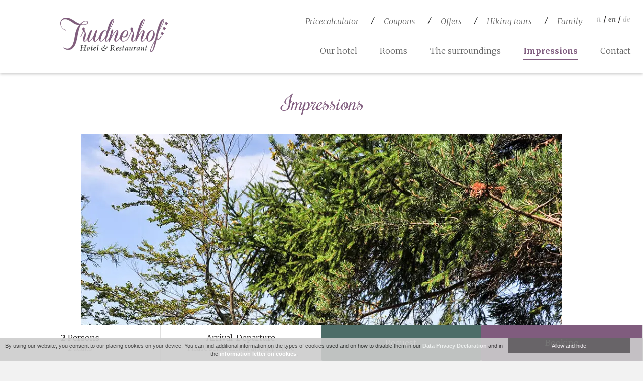

--- FILE ---
content_type: text/html; charset=UTF-8
request_url: https://www.trudnerhof.com/en/impressions/
body_size: 18096
content:
<!DOCTYPE html>
<html lang="en-US">
	<head>
		<!-- Google Tag Manager -->
		<script>(function(w,d,s,l,i){w[l]=w[l]||[];w[l].push({'gtm.start':
		new Date().getTime(),event:'gtm.js'});var f=d.getElementsByTagName(s)[0],
		j=d.createElement(s),dl=l!='dataLayer'?'&l='+l:'';j.async=true;j.src=
		'https://www.googletagmanager.com/gtm.js?id='+i+dl;f.parentNode.insertBefore(j,f);
		})(window,document,'script','dataLayer','GTM-52N56FH');</script>
		<!-- End Google Tag Manager -->
		
		<meta charset="UTF-8">
		<meta name="viewport" content="width=device-width">
		
		<link rel="profile" href="http://gmpg.org/xfn/11">
		<link rel="pingback" href="https://www.trudnerhof.com/xmlrpc.php">
    	
		<meta name='robots' content='index, follow, max-image-preview:large, max-snippet:-1, max-video-preview:-1' />
	<style>img:is([sizes="auto" i], [sizes^="auto," i]) { contain-intrinsic-size: 3000px 1500px }</style>
	<link rel="alternate" hreflang="en-us" href="https://www.trudnerhof.com/en/impressions/" />
<link rel="alternate" hreflang="de-de" href="https://www.trudnerhof.com/eindruecke/" />
<link rel="alternate" hreflang="it-it" href="https://www.trudnerhof.com/it/galleria/" />
<link rel="alternate" hreflang="x-default" href="https://www.trudnerhof.com/eindruecke/" />

	<!-- This site is optimized with the Yoast SEO plugin v24.8.1 - https://yoast.com/wordpress/plugins/seo/ -->
	<title>Impressions - trudnerhof.com</title>
	<link rel="canonical" href="https://www.trudnerhof.com/en/impressions/" />
	<meta property="og:locale" content="en_US" />
	<meta property="og:type" content="article" />
	<meta property="og:title" content="Impressions - trudnerhof.com" />
	<meta property="og:url" content="https://www.trudnerhof.com/en/impressions/" />
	<meta property="og:site_name" content="trudnerhof.com" />
	<meta property="article:modified_time" content="2025-02-11T14:34:38+00:00" />
	<meta name="twitter:card" content="summary_large_image" />
	<meta name="twitter:label1" content="Est. reading time" />
	<meta name="twitter:data1" content="1 minute" />
	<script type="application/ld+json" class="yoast-schema-graph">{"@context":"https://schema.org","@graph":[{"@type":"WebPage","@id":"https://www.trudnerhof.com/en/impressions/","url":"https://www.trudnerhof.com/en/impressions/","name":"Impressions - trudnerhof.com","isPartOf":{"@id":"https://www.trudnerhof.com/#website"},"datePublished":"2016-04-15T08:37:37+00:00","dateModified":"2025-02-11T14:34:38+00:00","breadcrumb":{"@id":"https://www.trudnerhof.com/en/impressions/#breadcrumb"},"inLanguage":"en-US","potentialAction":[{"@type":"ReadAction","target":["https://www.trudnerhof.com/en/impressions/"]}]},{"@type":"BreadcrumbList","@id":"https://www.trudnerhof.com/en/impressions/#breadcrumb","itemListElement":[{"@type":"ListItem","position":1,"name":"Home","item":"https://www.trudnerhof.com/en/"},{"@type":"ListItem","position":2,"name":"Impressions"}]},{"@type":"WebSite","@id":"https://www.trudnerhof.com/#website","url":"https://www.trudnerhof.com/","name":"trudnerhof.com","description":"","potentialAction":[{"@type":"SearchAction","target":{"@type":"EntryPoint","urlTemplate":"https://www.trudnerhof.com/?s={search_term_string}"},"query-input":{"@type":"PropertyValueSpecification","valueRequired":true,"valueName":"search_term_string"}}],"inLanguage":"en-US"}]}</script>
	<!-- / Yoast SEO plugin. -->


<link rel='dns-prefetch' href='//stats.wp.com' />
<script type="text/javascript">
/* <![CDATA[ */
window._wpemojiSettings = {"baseUrl":"https:\/\/s.w.org\/images\/core\/emoji\/15.0.3\/72x72\/","ext":".png","svgUrl":"https:\/\/s.w.org\/images\/core\/emoji\/15.0.3\/svg\/","svgExt":".svg","source":{"concatemoji":"https:\/\/www.trudnerhof.com\/wp-includes\/js\/wp-emoji-release.min.js?ver=6.7.4"}};
/*! This file is auto-generated */
!function(i,n){var o,s,e;function c(e){try{var t={supportTests:e,timestamp:(new Date).valueOf()};sessionStorage.setItem(o,JSON.stringify(t))}catch(e){}}function p(e,t,n){e.clearRect(0,0,e.canvas.width,e.canvas.height),e.fillText(t,0,0);var t=new Uint32Array(e.getImageData(0,0,e.canvas.width,e.canvas.height).data),r=(e.clearRect(0,0,e.canvas.width,e.canvas.height),e.fillText(n,0,0),new Uint32Array(e.getImageData(0,0,e.canvas.width,e.canvas.height).data));return t.every(function(e,t){return e===r[t]})}function u(e,t,n){switch(t){case"flag":return n(e,"\ud83c\udff3\ufe0f\u200d\u26a7\ufe0f","\ud83c\udff3\ufe0f\u200b\u26a7\ufe0f")?!1:!n(e,"\ud83c\uddfa\ud83c\uddf3","\ud83c\uddfa\u200b\ud83c\uddf3")&&!n(e,"\ud83c\udff4\udb40\udc67\udb40\udc62\udb40\udc65\udb40\udc6e\udb40\udc67\udb40\udc7f","\ud83c\udff4\u200b\udb40\udc67\u200b\udb40\udc62\u200b\udb40\udc65\u200b\udb40\udc6e\u200b\udb40\udc67\u200b\udb40\udc7f");case"emoji":return!n(e,"\ud83d\udc26\u200d\u2b1b","\ud83d\udc26\u200b\u2b1b")}return!1}function f(e,t,n){var r="undefined"!=typeof WorkerGlobalScope&&self instanceof WorkerGlobalScope?new OffscreenCanvas(300,150):i.createElement("canvas"),a=r.getContext("2d",{willReadFrequently:!0}),o=(a.textBaseline="top",a.font="600 32px Arial",{});return e.forEach(function(e){o[e]=t(a,e,n)}),o}function t(e){var t=i.createElement("script");t.src=e,t.defer=!0,i.head.appendChild(t)}"undefined"!=typeof Promise&&(o="wpEmojiSettingsSupports",s=["flag","emoji"],n.supports={everything:!0,everythingExceptFlag:!0},e=new Promise(function(e){i.addEventListener("DOMContentLoaded",e,{once:!0})}),new Promise(function(t){var n=function(){try{var e=JSON.parse(sessionStorage.getItem(o));if("object"==typeof e&&"number"==typeof e.timestamp&&(new Date).valueOf()<e.timestamp+604800&&"object"==typeof e.supportTests)return e.supportTests}catch(e){}return null}();if(!n){if("undefined"!=typeof Worker&&"undefined"!=typeof OffscreenCanvas&&"undefined"!=typeof URL&&URL.createObjectURL&&"undefined"!=typeof Blob)try{var e="postMessage("+f.toString()+"("+[JSON.stringify(s),u.toString(),p.toString()].join(",")+"));",r=new Blob([e],{type:"text/javascript"}),a=new Worker(URL.createObjectURL(r),{name:"wpTestEmojiSupports"});return void(a.onmessage=function(e){c(n=e.data),a.terminate(),t(n)})}catch(e){}c(n=f(s,u,p))}t(n)}).then(function(e){for(var t in e)n.supports[t]=e[t],n.supports.everything=n.supports.everything&&n.supports[t],"flag"!==t&&(n.supports.everythingExceptFlag=n.supports.everythingExceptFlag&&n.supports[t]);n.supports.everythingExceptFlag=n.supports.everythingExceptFlag&&!n.supports.flag,n.DOMReady=!1,n.readyCallback=function(){n.DOMReady=!0}}).then(function(){return e}).then(function(){var e;n.supports.everything||(n.readyCallback(),(e=n.source||{}).concatemoji?t(e.concatemoji):e.wpemoji&&e.twemoji&&(t(e.twemoji),t(e.wpemoji)))}))}((window,document),window._wpemojiSettings);
/* ]]> */
</script>
<style id='wp-emoji-styles-inline-css' type='text/css'>

	img.wp-smiley, img.emoji {
		display: inline !important;
		border: none !important;
		box-shadow: none !important;
		height: 1em !important;
		width: 1em !important;
		margin: 0 0.07em !important;
		vertical-align: -0.1em !important;
		background: none !important;
		padding: 0 !important;
	}
</style>
<link rel='stylesheet' id='wp-block-library-css' href='https://www.trudnerhof.com/wp-includes/css/dist/block-library/style.min.css?ver=6.7.4' type='text/css' media='all' />
<style id='classic-theme-styles-inline-css' type='text/css'>
/*! This file is auto-generated */
.wp-block-button__link{color:#fff;background-color:#32373c;border-radius:9999px;box-shadow:none;text-decoration:none;padding:calc(.667em + 2px) calc(1.333em + 2px);font-size:1.125em}.wp-block-file__button{background:#32373c;color:#fff;text-decoration:none}
</style>
<style id='global-styles-inline-css' type='text/css'>
:root{--wp--preset--aspect-ratio--square: 1;--wp--preset--aspect-ratio--4-3: 4/3;--wp--preset--aspect-ratio--3-4: 3/4;--wp--preset--aspect-ratio--3-2: 3/2;--wp--preset--aspect-ratio--2-3: 2/3;--wp--preset--aspect-ratio--16-9: 16/9;--wp--preset--aspect-ratio--9-16: 9/16;--wp--preset--color--black: #000000;--wp--preset--color--cyan-bluish-gray: #abb8c3;--wp--preset--color--white: #ffffff;--wp--preset--color--pale-pink: #f78da7;--wp--preset--color--vivid-red: #cf2e2e;--wp--preset--color--luminous-vivid-orange: #ff6900;--wp--preset--color--luminous-vivid-amber: #fcb900;--wp--preset--color--light-green-cyan: #7bdcb5;--wp--preset--color--vivid-green-cyan: #00d084;--wp--preset--color--pale-cyan-blue: #8ed1fc;--wp--preset--color--vivid-cyan-blue: #0693e3;--wp--preset--color--vivid-purple: #9b51e0;--wp--preset--gradient--vivid-cyan-blue-to-vivid-purple: linear-gradient(135deg,rgba(6,147,227,1) 0%,rgb(155,81,224) 100%);--wp--preset--gradient--light-green-cyan-to-vivid-green-cyan: linear-gradient(135deg,rgb(122,220,180) 0%,rgb(0,208,130) 100%);--wp--preset--gradient--luminous-vivid-amber-to-luminous-vivid-orange: linear-gradient(135deg,rgba(252,185,0,1) 0%,rgba(255,105,0,1) 100%);--wp--preset--gradient--luminous-vivid-orange-to-vivid-red: linear-gradient(135deg,rgba(255,105,0,1) 0%,rgb(207,46,46) 100%);--wp--preset--gradient--very-light-gray-to-cyan-bluish-gray: linear-gradient(135deg,rgb(238,238,238) 0%,rgb(169,184,195) 100%);--wp--preset--gradient--cool-to-warm-spectrum: linear-gradient(135deg,rgb(74,234,220) 0%,rgb(151,120,209) 20%,rgb(207,42,186) 40%,rgb(238,44,130) 60%,rgb(251,105,98) 80%,rgb(254,248,76) 100%);--wp--preset--gradient--blush-light-purple: linear-gradient(135deg,rgb(255,206,236) 0%,rgb(152,150,240) 100%);--wp--preset--gradient--blush-bordeaux: linear-gradient(135deg,rgb(254,205,165) 0%,rgb(254,45,45) 50%,rgb(107,0,62) 100%);--wp--preset--gradient--luminous-dusk: linear-gradient(135deg,rgb(255,203,112) 0%,rgb(199,81,192) 50%,rgb(65,88,208) 100%);--wp--preset--gradient--pale-ocean: linear-gradient(135deg,rgb(255,245,203) 0%,rgb(182,227,212) 50%,rgb(51,167,181) 100%);--wp--preset--gradient--electric-grass: linear-gradient(135deg,rgb(202,248,128) 0%,rgb(113,206,126) 100%);--wp--preset--gradient--midnight: linear-gradient(135deg,rgb(2,3,129) 0%,rgb(40,116,252) 100%);--wp--preset--font-size--small: 13px;--wp--preset--font-size--medium: 20px;--wp--preset--font-size--large: 36px;--wp--preset--font-size--x-large: 42px;--wp--preset--spacing--20: 0.44rem;--wp--preset--spacing--30: 0.67rem;--wp--preset--spacing--40: 1rem;--wp--preset--spacing--50: 1.5rem;--wp--preset--spacing--60: 2.25rem;--wp--preset--spacing--70: 3.38rem;--wp--preset--spacing--80: 5.06rem;--wp--preset--shadow--natural: 6px 6px 9px rgba(0, 0, 0, 0.2);--wp--preset--shadow--deep: 12px 12px 50px rgba(0, 0, 0, 0.4);--wp--preset--shadow--sharp: 6px 6px 0px rgba(0, 0, 0, 0.2);--wp--preset--shadow--outlined: 6px 6px 0px -3px rgba(255, 255, 255, 1), 6px 6px rgba(0, 0, 0, 1);--wp--preset--shadow--crisp: 6px 6px 0px rgba(0, 0, 0, 1);}:where(.is-layout-flex){gap: 0.5em;}:where(.is-layout-grid){gap: 0.5em;}body .is-layout-flex{display: flex;}.is-layout-flex{flex-wrap: wrap;align-items: center;}.is-layout-flex > :is(*, div){margin: 0;}body .is-layout-grid{display: grid;}.is-layout-grid > :is(*, div){margin: 0;}:where(.wp-block-columns.is-layout-flex){gap: 2em;}:where(.wp-block-columns.is-layout-grid){gap: 2em;}:where(.wp-block-post-template.is-layout-flex){gap: 1.25em;}:where(.wp-block-post-template.is-layout-grid){gap: 1.25em;}.has-black-color{color: var(--wp--preset--color--black) !important;}.has-cyan-bluish-gray-color{color: var(--wp--preset--color--cyan-bluish-gray) !important;}.has-white-color{color: var(--wp--preset--color--white) !important;}.has-pale-pink-color{color: var(--wp--preset--color--pale-pink) !important;}.has-vivid-red-color{color: var(--wp--preset--color--vivid-red) !important;}.has-luminous-vivid-orange-color{color: var(--wp--preset--color--luminous-vivid-orange) !important;}.has-luminous-vivid-amber-color{color: var(--wp--preset--color--luminous-vivid-amber) !important;}.has-light-green-cyan-color{color: var(--wp--preset--color--light-green-cyan) !important;}.has-vivid-green-cyan-color{color: var(--wp--preset--color--vivid-green-cyan) !important;}.has-pale-cyan-blue-color{color: var(--wp--preset--color--pale-cyan-blue) !important;}.has-vivid-cyan-blue-color{color: var(--wp--preset--color--vivid-cyan-blue) !important;}.has-vivid-purple-color{color: var(--wp--preset--color--vivid-purple) !important;}.has-black-background-color{background-color: var(--wp--preset--color--black) !important;}.has-cyan-bluish-gray-background-color{background-color: var(--wp--preset--color--cyan-bluish-gray) !important;}.has-white-background-color{background-color: var(--wp--preset--color--white) !important;}.has-pale-pink-background-color{background-color: var(--wp--preset--color--pale-pink) !important;}.has-vivid-red-background-color{background-color: var(--wp--preset--color--vivid-red) !important;}.has-luminous-vivid-orange-background-color{background-color: var(--wp--preset--color--luminous-vivid-orange) !important;}.has-luminous-vivid-amber-background-color{background-color: var(--wp--preset--color--luminous-vivid-amber) !important;}.has-light-green-cyan-background-color{background-color: var(--wp--preset--color--light-green-cyan) !important;}.has-vivid-green-cyan-background-color{background-color: var(--wp--preset--color--vivid-green-cyan) !important;}.has-pale-cyan-blue-background-color{background-color: var(--wp--preset--color--pale-cyan-blue) !important;}.has-vivid-cyan-blue-background-color{background-color: var(--wp--preset--color--vivid-cyan-blue) !important;}.has-vivid-purple-background-color{background-color: var(--wp--preset--color--vivid-purple) !important;}.has-black-border-color{border-color: var(--wp--preset--color--black) !important;}.has-cyan-bluish-gray-border-color{border-color: var(--wp--preset--color--cyan-bluish-gray) !important;}.has-white-border-color{border-color: var(--wp--preset--color--white) !important;}.has-pale-pink-border-color{border-color: var(--wp--preset--color--pale-pink) !important;}.has-vivid-red-border-color{border-color: var(--wp--preset--color--vivid-red) !important;}.has-luminous-vivid-orange-border-color{border-color: var(--wp--preset--color--luminous-vivid-orange) !important;}.has-luminous-vivid-amber-border-color{border-color: var(--wp--preset--color--luminous-vivid-amber) !important;}.has-light-green-cyan-border-color{border-color: var(--wp--preset--color--light-green-cyan) !important;}.has-vivid-green-cyan-border-color{border-color: var(--wp--preset--color--vivid-green-cyan) !important;}.has-pale-cyan-blue-border-color{border-color: var(--wp--preset--color--pale-cyan-blue) !important;}.has-vivid-cyan-blue-border-color{border-color: var(--wp--preset--color--vivid-cyan-blue) !important;}.has-vivid-purple-border-color{border-color: var(--wp--preset--color--vivid-purple) !important;}.has-vivid-cyan-blue-to-vivid-purple-gradient-background{background: var(--wp--preset--gradient--vivid-cyan-blue-to-vivid-purple) !important;}.has-light-green-cyan-to-vivid-green-cyan-gradient-background{background: var(--wp--preset--gradient--light-green-cyan-to-vivid-green-cyan) !important;}.has-luminous-vivid-amber-to-luminous-vivid-orange-gradient-background{background: var(--wp--preset--gradient--luminous-vivid-amber-to-luminous-vivid-orange) !important;}.has-luminous-vivid-orange-to-vivid-red-gradient-background{background: var(--wp--preset--gradient--luminous-vivid-orange-to-vivid-red) !important;}.has-very-light-gray-to-cyan-bluish-gray-gradient-background{background: var(--wp--preset--gradient--very-light-gray-to-cyan-bluish-gray) !important;}.has-cool-to-warm-spectrum-gradient-background{background: var(--wp--preset--gradient--cool-to-warm-spectrum) !important;}.has-blush-light-purple-gradient-background{background: var(--wp--preset--gradient--blush-light-purple) !important;}.has-blush-bordeaux-gradient-background{background: var(--wp--preset--gradient--blush-bordeaux) !important;}.has-luminous-dusk-gradient-background{background: var(--wp--preset--gradient--luminous-dusk) !important;}.has-pale-ocean-gradient-background{background: var(--wp--preset--gradient--pale-ocean) !important;}.has-electric-grass-gradient-background{background: var(--wp--preset--gradient--electric-grass) !important;}.has-midnight-gradient-background{background: var(--wp--preset--gradient--midnight) !important;}.has-small-font-size{font-size: var(--wp--preset--font-size--small) !important;}.has-medium-font-size{font-size: var(--wp--preset--font-size--medium) !important;}.has-large-font-size{font-size: var(--wp--preset--font-size--large) !important;}.has-x-large-font-size{font-size: var(--wp--preset--font-size--x-large) !important;}
:where(.wp-block-post-template.is-layout-flex){gap: 1.25em;}:where(.wp-block-post-template.is-layout-grid){gap: 1.25em;}
:where(.wp-block-columns.is-layout-flex){gap: 2em;}:where(.wp-block-columns.is-layout-grid){gap: 2em;}
:root :where(.wp-block-pullquote){font-size: 1.5em;line-height: 1.6;}
</style>
<link rel='stylesheet' id='contact-form-7-css' href='https://www.trudnerhof.com/wp-content/plugins/contact-form-7/includes/css/styles.css?ver=6.0.5' type='text/css' media='all' />
<link rel='stylesheet' id='wpml-legacy-dropdown-0-css' href='https://www.trudnerhof.com/wp-content/plugins/sitepress-multilingual-cms/templates/language-switchers/legacy-dropdown/style.min.css?ver=1' type='text/css' media='all' />
<style id='wpml-legacy-dropdown-0-inline-css' type='text/css'>
.wpml-ls-statics-shortcode_actions{background-color:#eeeeee;}.wpml-ls-statics-shortcode_actions, .wpml-ls-statics-shortcode_actions .wpml-ls-sub-menu, .wpml-ls-statics-shortcode_actions a {border-color:#cdcdcd;}.wpml-ls-statics-shortcode_actions a, .wpml-ls-statics-shortcode_actions .wpml-ls-sub-menu a, .wpml-ls-statics-shortcode_actions .wpml-ls-sub-menu a:link, .wpml-ls-statics-shortcode_actions li:not(.wpml-ls-current-language) .wpml-ls-link, .wpml-ls-statics-shortcode_actions li:not(.wpml-ls-current-language) .wpml-ls-link:link {color:#444444;background-color:#ffffff;}.wpml-ls-statics-shortcode_actions .wpml-ls-sub-menu a:hover,.wpml-ls-statics-shortcode_actions .wpml-ls-sub-menu a:focus, .wpml-ls-statics-shortcode_actions .wpml-ls-sub-menu a:link:hover, .wpml-ls-statics-shortcode_actions .wpml-ls-sub-menu a:link:focus {color:#000000;background-color:#eeeeee;}.wpml-ls-statics-shortcode_actions .wpml-ls-current-language > a {color:#444444;background-color:#ffffff;}.wpml-ls-statics-shortcode_actions .wpml-ls-current-language:hover>a, .wpml-ls-statics-shortcode_actions .wpml-ls-current-language>a:focus {color:#000000;background-color:#eeeeee;}
</style>
<link rel='stylesheet' id='genericons-css' href='https://www.trudnerhof.com/wp-content/plugins/jetpack/_inc/genericons/genericons/genericons.css?ver=3.1' type='text/css' media='all' />
<link rel='stylesheet' id='trudnerhof-style-css' href='https://www.trudnerhof.com/wp-content/themes/trudnerhof/style.css?ver=2013-07-18' type='text/css' media='all' />
<!--[if lt IE 9]>
<link rel='stylesheet' id='trudnerhof-ie-css' href='https://www.trudnerhof.com/wp-content/themes/trudnerhof/css/ie.css?ver=2013-07-18' type='text/css' media='all' />
<![endif]-->
<link rel='stylesheet' id='fancybox-css' href='https://www.trudnerhof.com/wp-content/plugins/easy-fancybox/fancybox/1.5.4/jquery.fancybox.min.css?ver=6.7.4' type='text/css' media='screen' />
<script type="text/javascript" src="https://www.trudnerhof.com/wp-content/plugins/sitepress-multilingual-cms/templates/language-switchers/legacy-dropdown/script.min.js?ver=1" id="wpml-legacy-dropdown-0-js"></script>
<script type="text/javascript" src="https://www.trudnerhof.com/wp-includes/js/jquery/jquery.min.js?ver=3.7.1" id="jquery-core-js"></script>
<script type="text/javascript" src="https://www.trudnerhof.com/wp-includes/js/jquery/jquery-migrate.min.js?ver=3.4.1" id="jquery-migrate-js"></script>
<link rel="https://api.w.org/" href="https://www.trudnerhof.com/en/wp-json/" /><link rel="alternate" title="JSON" type="application/json" href="https://www.trudnerhof.com/en/wp-json/wp/v2/pages/698" /><link rel="EditURI" type="application/rsd+xml" title="RSD" href="https://www.trudnerhof.com/xmlrpc.php?rsd" />
<meta name="generator" content="WordPress 6.7.4" />
<link rel='shortlink' href='https://www.trudnerhof.com/en/?p=698' />
<link rel="alternate" title="oEmbed (JSON)" type="application/json+oembed" href="https://www.trudnerhof.com/en/wp-json/oembed/1.0/embed?url=https%3A%2F%2Fwww.trudnerhof.com%2Fen%2Fimpressions%2F" />
<link rel="alternate" title="oEmbed (XML)" type="text/xml+oembed" href="https://www.trudnerhof.com/en/wp-json/oembed/1.0/embed?url=https%3A%2F%2Fwww.trudnerhof.com%2Fen%2Fimpressions%2F&#038;format=xml" />
<meta name="generator" content="WPML ver:4.7.3 stt:1,3,27;" />
	<style>img#wpstats{display:none}</style>
		<link rel="icon" href="https://www.trudnerhof.com/wp-content/uploads/cropped-favicon-32x32.png" sizes="32x32" />
<link rel="icon" href="https://www.trudnerhof.com/wp-content/uploads/cropped-favicon-192x192.png" sizes="192x192" />
<link rel="apple-touch-icon" href="https://www.trudnerhof.com/wp-content/uploads/cropped-favicon-180x180.png" />
<meta name="msapplication-TileImage" content="https://www.trudnerhof.com/wp-content/uploads/cropped-favicon-270x270.png" />
		<link href='https://fonts.googleapis.com/css?family=Merriweather:400,300,300italic,400italic,700,700italic,900,900italic' rel='stylesheet' type='text/css'>
		<link href='https://fonts.googleapis.com/css?family=Rochester' rel='stylesheet' type='text/css'>
		<link rel="stylesheet" href="https://maxcdn.bootstrapcdn.com/font-awesome/4.5.0/css/font-awesome.min.css">
		<link rel="stylesheet" href="//code.jquery.com/ui/1.11.4/themes/smoothness/jquery-ui.css">
		<link href='https://www.trudnerhof.com/wp-content/themes/trudnerhof/genericons/genericons.css' rel='stylesheet' type='text/css'>
		<link href='https://www.trudnerhof.com/wp-content/themes/trudnerhof/css/own-styles.css' rel='stylesheet' type='text/css'>
		<link href='https://www.trudnerhof.com/wp-content/themes/trudnerhof/css/responsive.css' rel='stylesheet' type='text/css'>
		<link href='https://www.trudnerhof.com/wp-content/themes/trudnerhof/infinity-scroll/css/default.css' rel='stylesheet' type='text/css'>
		<link href='https://www.trudnerhof.com/wp-content/themes/trudnerhof/infinity-scroll/css/component.css' rel='stylesheet' type='text/css'>
		<link href='https://www.trudnerhof.com/wp-content/themes/trudnerhof/css/responsive-tables.css' rel='stylesheet' type='text/css'>
    
		    
		    
    
				<script>
			function scrollWin(x, y) {
				window.scrollBy(x, y);
			}
		</script>
	</head>
	<body class="page-template page-template-template-eindruecke page-template-template-eindruecke-php page page-id-698">
		<!-- Google Tag Manager (noscript) -->
		<noscript><iframe src="https://www.googletagmanager.com/ns.html?id=GTM-52N56FH"
		height="0" width="0" style="display:none;visibility:hidden"></iframe></noscript>
		<!-- End Google Tag Manager (noscript) -->
		
		<div id="page" class="page_wrapper clearfix">
			<div class="header_top clearfix">
				<div id="" class="content_center header_padding w1280 clearfix" style=" position: relative;">
				<div id="button"><i class="fa fa-2x fa-bars"></i></div>
				<div class="header_logo clearfix"><a href="https://www.trudnerhof.com/en/"><img class="logo_big" src="https://www.trudnerhof.com/wp-content/uploads/logo.png" alt="" title="" /></a></div>

				<nav class="zweitmenu"><div class="menu-zweitmenu-englisch-container"><ul id="menu-zweitmenu-englisch" class="menu"><li id="menu-item-2370" class="menu-item menu-item-type-post_type menu-item-object-page menu-item-2370"><a href="https://www.trudnerhof.com/en/pricecalculator/">Pricecalculator</a></li>
<li id="menu-item-2347" class="menu-item menu-item-type-post_type menu-item-object-page menu-item-2347"><a href="https://www.trudnerhof.com/en/coupons/">Coupons</a></li>
<li id="menu-item-2054" class="menu-item menu-item-type-post_type menu-item-object-page menu-item-2054"><a href="https://www.trudnerhof.com/en/our-offers/">Offers</a></li>
<li id="menu-item-719" class="menu-item menu-item-type-post_type menu-item-object-page menu-item-719"><a href="https://www.trudnerhof.com/en/hiking-tours/">Hiking tours</a></li>
<li id="menu-item-720" class="menu-item menu-item-type-post_type menu-item-object-page menu-item-720"><a href="https://www.trudnerhof.com/en/guest-family/">Family</a></li>
</ul></div></nav>
				<nav class="hauptmenu"><div class="menu-hauptmenu-englisch-container"><ul id="menu-hauptmenu-englisch" class="menu"><li id="menu-item-708" class="menu-item menu-item-type-post_type menu-item-object-page menu-item-708"><a href="https://www.trudnerhof.com/en/our-hotel/">Our hotel</a></li>
<li id="menu-item-709" class="menu-item menu-item-type-post_type menu-item-object-page menu-item-709"><a href="https://www.trudnerhof.com/en/rooms/">Rooms</a></li>
<li id="menu-item-631" class="menu-item menu-item-type-custom menu-item-object-custom menu-item-has-children menu-item-631"><a>The surroundings</a>
<ul class="sub-menu">
	<li id="menu-item-711" class="menu-item menu-item-type-post_type menu-item-object-page menu-item-711"><a href="https://www.trudnerhof.com/en/nature-park/">Nature Park</a></li>
	<li id="menu-item-712" class="menu-item menu-item-type-post_type menu-item-object-page menu-item-712"><a href="https://www.trudnerhof.com/en/winter/">Winter</a></li>
	<li id="menu-item-713" class="menu-item menu-item-type-post_type menu-item-object-page menu-item-713"><a href="https://www.trudnerhof.com/en/summer/">Summer</a></li>
	<li id="menu-item-714" class="menu-item menu-item-type-post_type menu-item-object-page menu-item-714"><a href="https://www.trudnerhof.com/en/kneipp-therapy/">Kneipp therapy</a></li>
	<li id="menu-item-715" class="menu-item menu-item-type-post_type menu-item-object-page menu-item-715"><a href="https://www.trudnerhof.com/en/south-tyrol/">South Tyrol</a></li>
</ul>
</li>
<li id="menu-item-716" class="menu-item menu-item-type-post_type menu-item-object-page current-menu-item page_item page-item-698 current_page_item menu-item-716"><a href="https://www.trudnerhof.com/en/impressions/" aria-current="page">Impressions</a></li>
<li id="menu-item-717" class="menu-item menu-item-type-post_type menu-item-object-page menu-item-717"><a href="https://www.trudnerhof.com/en/contact/">Contact</a></li>
</ul></div></nav>
				<div id="effect" class="clearfix">
					<div class="navigation clearfix">
						<nav id="site-navigation" class="navigation main-navigation" role="navigation">
						  <div class="menu-responsive-menu-englisch-container"><ul id="primary-menu" class="nav-menu"><li id="menu-item-721" class="menu-item menu-item-type-post_type menu-item-object-page menu-item-home menu-item-721"><a href="https://www.trudnerhof.com/en/">Home</a></li>
<li id="menu-item-722" class="menu-item menu-item-type-post_type menu-item-object-page menu-item-722"><a href="https://www.trudnerhof.com/en/our-hotel/">Our hotel</a></li>
<li id="menu-item-723" class="menu-item menu-item-type-post_type menu-item-object-page menu-item-723"><a href="https://www.trudnerhof.com/en/rooms/">Rooms</a></li>
<li id="menu-item-651" class="menu_umgebung menu-item menu-item-type-custom menu-item-object-custom menu-item-has-children menu-item-651"><a>The surroundings</a>
<ul class="sub-menu">
	<li id="menu-item-725" class="menu-item menu-item-type-post_type menu-item-object-page menu-item-725"><a href="https://www.trudnerhof.com/en/nature-park/">Nature Park</a></li>
	<li id="menu-item-726" class="menu-item menu-item-type-post_type menu-item-object-page menu-item-726"><a href="https://www.trudnerhof.com/en/summer/">Summer</a></li>
	<li id="menu-item-727" class="menu-item menu-item-type-post_type menu-item-object-page menu-item-727"><a href="https://www.trudnerhof.com/en/winter/">Winter</a></li>
	<li id="menu-item-728" class="menu-item menu-item-type-post_type menu-item-object-page menu-item-728"><a href="https://www.trudnerhof.com/en/kneipp-therapy/">Kneipp therapy</a></li>
	<li id="menu-item-729" class="menu-item menu-item-type-post_type menu-item-object-page menu-item-729"><a href="https://www.trudnerhof.com/en/south-tyrol/">South Tyrol</a></li>
</ul>
</li>
<li id="menu-item-730" class="menu-item menu-item-type-post_type menu-item-object-page current-menu-item page_item page-item-698 current_page_item menu-item-730"><a href="https://www.trudnerhof.com/en/impressions/" aria-current="page">Impressions</a></li>
<li id="menu-item-731" class="menu-item menu-item-type-post_type menu-item-object-page menu-item-731"><a href="https://www.trudnerhof.com/en/contact/">Contact</a></li>
<li id="menu-item-2369" class="menu-item menu-item-type-post_type menu-item-object-page menu-item-2369"><a href="https://www.trudnerhof.com/en/pricecalculator/">Pricecalculator</a></li>
<li id="menu-item-2348" class="menu-item menu-item-type-post_type menu-item-object-page menu-item-2348"><a href="https://www.trudnerhof.com/en/coupons/">Coupons</a></li>
<li id="menu-item-2053" class="menu-item menu-item-type-post_type menu-item-object-page menu-item-2053"><a href="https://www.trudnerhof.com/en/our-offers/">Offers</a></li>
<li id="menu-item-733" class="menu-item menu-item-type-post_type menu-item-object-page menu-item-733"><a href="https://www.trudnerhof.com/en/hiking-tours/">Hiking tours</a></li>
<li id="menu-item-734" class="menu-item menu-item-type-post_type menu-item-object-page menu-item-734"><a href="https://www.trudnerhof.com/en/guest-family/">Guest family</a></li>
</ul></div>						</nav>
					</div>
				</div>


					<div id="languages">
					<a href="https://www.trudnerhof.com/it/galleria/" class="notactive_lang">it</a> / <a href="https://www.trudnerhof.com/en/impressions/" class="active_lang">en</a> / <a href="https://www.trudnerhof.com/eindruecke/" class="notactive_lang">de</a>					</div>
				</div>
			</div>
			<!-- S-MTS Anfrage/Buchen-Leiste (Deutsch) -->
			<div class="anfrage_leiste clearfix">
				<div class="w1280 clearfix">
					<div data-smts-user="u1004" data-smts-language="en" data-smts-view="requestbar" data-smts-responsive-fontsize="400/16-1000/16" data-smts-target-booking="/buchen/" data-smts-target-request="/kontakt/"></div>
				</div>
			</div>
			<div class="main_wrapper claerfix">    <div class="w960 einleitung clearfix">
    <h1 class="andere_schrift">Impressions</h1>
		            <div class="tiled-gallery type-square tiled-gallery-unresized" data-original-width="960" data-carousel-extra='null' itemscope itemtype="http://schema.org/ImageGallery" > <div class="gallery-row" style="width: 960px; height: 960px;" data-original-width="960" data-original-height="960" > <div class="gallery-group" style="width: 960px; height: 960px;" data-original-width="960" data-original-height="960" > <div class="tiled-gallery-item " itemprop="associatedMedia" itemscope itemtype="http://schema.org/ImageObject"> <a href="https://i0.wp.com/www.trudnerhof.com/wp-content/uploads/Siegfried-Unterkircher-DSC_5293-2.jpg?ssl=1" border="0" itemprop="url"> <meta itemprop="width" content="956"> <meta itemprop="height" content="956"> <img decoding="async" class="" data-attachment-id="442" data-orig-file="https://www.trudnerhof.com/wp-content/uploads/Siegfried-Unterkircher-DSC_5293-2.jpg" data-orig-size="1500,998" data-comments-opened="" data-image-meta="{&quot;aperture&quot;:&quot;0&quot;,&quot;credit&quot;:&quot;&quot;,&quot;camera&quot;:&quot;&quot;,&quot;caption&quot;:&quot;&quot;,&quot;created_timestamp&quot;:&quot;0&quot;,&quot;copyright&quot;:&quot;&quot;,&quot;focal_length&quot;:&quot;0&quot;,&quot;iso&quot;:&quot;0&quot;,&quot;shutter_speed&quot;:&quot;0&quot;,&quot;title&quot;:&quot;&quot;,&quot;orientation&quot;:&quot;0&quot;}" data-image-title="Siegfried-Unterkircher-DSC_5293-2" data-image-description="" data-medium-file="https://www.trudnerhof.com/wp-content/uploads/Siegfried-Unterkircher-DSC_5293-2-300x200.jpg" data-large-file="https://www.trudnerhof.com/wp-content/uploads/Siegfried-Unterkircher-DSC_5293-2-1024x681.jpg" src="https://i0.wp.com/www.trudnerhof.com/wp-content/uploads/Siegfried-Unterkircher-DSC_5293-2.jpg?w=956&#038;h=956&#038;crop=1&#038;ssl=1" width="956" height="956" loading="lazy" data-original-width="956" data-original-height="956" itemprop="http://schema.org/image" title="Siegfried-Unterkircher-DSC_5293-2" alt="Siegfried-Unterkircher-DSC_5293-2" style="width: 956px; height: 956px;" /> </a> </div> </div> </div> <div class="gallery-row" style="width: 960px; height: 320px;" data-original-width="960" data-original-height="320" > <div class="gallery-group" style="width: 320px; height: 320px;" data-original-width="320" data-original-height="320" > <div class="tiled-gallery-item " itemprop="associatedMedia" itemscope itemtype="http://schema.org/ImageObject"> <a href="https://i0.wp.com/www.trudnerhof.com/wp-content/uploads/DSC3967.jpg?ssl=1" border="0" itemprop="url"> <meta itemprop="width" content="316"> <meta itemprop="height" content="316"> <img decoding="async" class="" data-attachment-id="1580" data-orig-file="https://www.trudnerhof.com/wp-content/uploads/DSC3967.jpg" data-orig-size="1900,1267" data-comments-opened="" data-image-meta="{&quot;aperture&quot;:&quot;0&quot;,&quot;credit&quot;:&quot;&quot;,&quot;camera&quot;:&quot;&quot;,&quot;caption&quot;:&quot;&quot;,&quot;created_timestamp&quot;:&quot;0&quot;,&quot;copyright&quot;:&quot;LISA RENNER&quot;,&quot;focal_length&quot;:&quot;0&quot;,&quot;iso&quot;:&quot;0&quot;,&quot;shutter_speed&quot;:&quot;0&quot;,&quot;title&quot;:&quot;&quot;,&quot;orientation&quot;:&quot;0&quot;}" data-image-title="_DSC3967" data-image-description="" data-medium-file="https://www.trudnerhof.com/wp-content/uploads/DSC3967-300x200.jpg" data-large-file="https://www.trudnerhof.com/wp-content/uploads/DSC3967-1024x683.jpg" src="https://i0.wp.com/www.trudnerhof.com/wp-content/uploads/DSC3967.jpg?w=316&#038;h=316&#038;crop=1&#038;ssl=1" width="316" height="316" loading="lazy" data-original-width="316" data-original-height="316" itemprop="http://schema.org/image" title="_DSC3967" alt="_DSC3967" style="width: 316px; height: 316px;" /> </a> </div> </div> <div class="gallery-group" style="width: 320px; height: 320px;" data-original-width="320" data-original-height="320" > <div class="tiled-gallery-item " itemprop="associatedMedia" itemscope itemtype="http://schema.org/ImageObject"> <a href="https://i0.wp.com/www.trudnerhof.com/wp-content/uploads/20231218_135544_%C2%A9IvanBortondello_0P4A8567-Bearbeitet.jpg?ssl=1" border="0" itemprop="url"> <meta itemprop="width" content="316"> <meta itemprop="height" content="316"> <img decoding="async" class="" data-attachment-id="2390" data-orig-file="https://www.trudnerhof.com/wp-content/uploads/20231218_135544_©IvanBortondello_0P4A8567-Bearbeitet.jpg" data-orig-size="1600,1029" data-comments-opened="" data-image-meta="{&quot;aperture&quot;:&quot;0&quot;,&quot;credit&quot;:&quot;ivanbortondello&quot;,&quot;camera&quot;:&quot;&quot;,&quot;caption&quot;:&quot;&quot;,&quot;created_timestamp&quot;:&quot;1702907744&quot;,&quot;copyright&quot;:&quot;ivanbortondello&quot;,&quot;focal_length&quot;:&quot;0&quot;,&quot;iso&quot;:&quot;0&quot;,&quot;shutter_speed&quot;:&quot;0&quot;,&quot;title&quot;:&quot;Hotel Trunderhof&quot;,&quot;orientation&quot;:&quot;1&quot;}" data-image-title="Hotel Trunderhof" data-image-description="" data-medium-file="https://www.trudnerhof.com/wp-content/uploads/20231218_135544_©IvanBortondello_0P4A8567-Bearbeitet-300x193.jpg" data-large-file="https://www.trudnerhof.com/wp-content/uploads/20231218_135544_©IvanBortondello_0P4A8567-Bearbeitet-1024x659.jpg" src="https://i0.wp.com/www.trudnerhof.com/wp-content/uploads/20231218_135544_%C2%A9IvanBortondello_0P4A8567-Bearbeitet.jpg?w=316&#038;h=316&#038;crop=1&#038;ssl=1" width="316" height="316" loading="lazy" data-original-width="316" data-original-height="316" itemprop="http://schema.org/image" title="Hotel Trunderhof" alt="Hotel Trunderhof" style="width: 316px; height: 316px;" /> </a> </div> </div> <div class="gallery-group" style="width: 320px; height: 320px;" data-original-width="320" data-original-height="320" > <div class="tiled-gallery-item " itemprop="associatedMedia" itemscope itemtype="http://schema.org/ImageObject"> <a href="https://i0.wp.com/www.trudnerhof.com/wp-content/uploads/20231218_111213_%C2%A9IvanBortondello_0P4A8062-Bearbeitet.jpg?ssl=1" border="0" itemprop="url"> <meta itemprop="width" content="316"> <meta itemprop="height" content="316"> <img decoding="async" class="" data-attachment-id="2385" data-orig-file="https://www.trudnerhof.com/wp-content/uploads/20231218_111213_©IvanBortondello_0P4A8062-Bearbeitet.jpg" data-orig-size="1600,999" data-comments-opened="" data-image-meta="{&quot;aperture&quot;:&quot;0&quot;,&quot;credit&quot;:&quot;ivanbortondello&quot;,&quot;camera&quot;:&quot;&quot;,&quot;caption&quot;:&quot;&quot;,&quot;created_timestamp&quot;:&quot;1702897933&quot;,&quot;copyright&quot;:&quot;ivanbortondello&quot;,&quot;focal_length&quot;:&quot;0&quot;,&quot;iso&quot;:&quot;0&quot;,&quot;shutter_speed&quot;:&quot;0&quot;,&quot;title&quot;:&quot;Hotel Trunderhof&quot;,&quot;orientation&quot;:&quot;1&quot;}" data-image-title="Hotel Trunderhof" data-image-description="" data-medium-file="https://www.trudnerhof.com/wp-content/uploads/20231218_111213_©IvanBortondello_0P4A8062-Bearbeitet-300x187.jpg" data-large-file="https://www.trudnerhof.com/wp-content/uploads/20231218_111213_©IvanBortondello_0P4A8062-Bearbeitet-1024x639.jpg" src="https://i0.wp.com/www.trudnerhof.com/wp-content/uploads/20231218_111213_%C2%A9IvanBortondello_0P4A8062-Bearbeitet.jpg?w=316&#038;h=316&#038;crop=1&#038;ssl=1" width="316" height="316" loading="lazy" data-original-width="316" data-original-height="316" itemprop="http://schema.org/image" title="Hotel Trunderhof" alt="Hotel Trunderhof" style="width: 316px; height: 316px;" /> </a> </div> </div> </div> <div class="gallery-row" style="width: 960px; height: 320px;" data-original-width="960" data-original-height="320" > <div class="gallery-group" style="width: 320px; height: 320px;" data-original-width="320" data-original-height="320" > <div class="tiled-gallery-item " itemprop="associatedMedia" itemscope itemtype="http://schema.org/ImageObject"> <a href="https://i0.wp.com/www.trudnerhof.com/wp-content/uploads/20231218_140620_%C2%A9IvanBortondello_0P4A8572.jpg?ssl=1" border="0" itemprop="url"> <meta itemprop="width" content="316"> <meta itemprop="height" content="316"> <img decoding="async" class="" data-attachment-id="2396" data-orig-file="https://www.trudnerhof.com/wp-content/uploads/20231218_140620_©IvanBortondello_0P4A8572.jpg" data-orig-size="1600,1067" data-comments-opened="" data-image-meta="{&quot;aperture&quot;:&quot;0&quot;,&quot;credit&quot;:&quot;ivanbortondello&quot;,&quot;camera&quot;:&quot;&quot;,&quot;caption&quot;:&quot;&quot;,&quot;created_timestamp&quot;:&quot;1702908380&quot;,&quot;copyright&quot;:&quot;ivanbortondello&quot;,&quot;focal_length&quot;:&quot;0&quot;,&quot;iso&quot;:&quot;0&quot;,&quot;shutter_speed&quot;:&quot;0&quot;,&quot;title&quot;:&quot;Hotel Trunderhof&quot;,&quot;orientation&quot;:&quot;1&quot;}" data-image-title="Hotel Trunderhof" data-image-description="" data-medium-file="https://www.trudnerhof.com/wp-content/uploads/20231218_140620_©IvanBortondello_0P4A8572-300x200.jpg" data-large-file="https://www.trudnerhof.com/wp-content/uploads/20231218_140620_©IvanBortondello_0P4A8572-1024x683.jpg" src="https://i0.wp.com/www.trudnerhof.com/wp-content/uploads/20231218_140620_%C2%A9IvanBortondello_0P4A8572.jpg?w=316&#038;h=316&#038;crop=1&#038;ssl=1" width="316" height="316" loading="lazy" data-original-width="316" data-original-height="316" itemprop="http://schema.org/image" title="Hotel Trunderhof" alt="Hotel Trunderhof" style="width: 316px; height: 316px;" /> </a> </div> </div> <div class="gallery-group" style="width: 320px; height: 320px;" data-original-width="320" data-original-height="320" > <div class="tiled-gallery-item " itemprop="associatedMedia" itemscope itemtype="http://schema.org/ImageObject"> <a href="https://i0.wp.com/www.trudnerhof.com/wp-content/uploads/20231218_111841_%C2%A9IvanBortondello_0P4A8088.jpg?ssl=1" border="0" itemprop="url"> <meta itemprop="width" content="316"> <meta itemprop="height" content="316"> <img decoding="async" class="" data-attachment-id="2415" data-orig-file="https://www.trudnerhof.com/wp-content/uploads/20231218_111841_©IvanBortondello_0P4A8088.jpg" data-orig-size="1600,1067" data-comments-opened="" data-image-meta="{&quot;aperture&quot;:&quot;0&quot;,&quot;credit&quot;:&quot;ivanbortondello&quot;,&quot;camera&quot;:&quot;&quot;,&quot;caption&quot;:&quot;&quot;,&quot;created_timestamp&quot;:&quot;1702898321&quot;,&quot;copyright&quot;:&quot;ivanbortondello&quot;,&quot;focal_length&quot;:&quot;0&quot;,&quot;iso&quot;:&quot;0&quot;,&quot;shutter_speed&quot;:&quot;0&quot;,&quot;title&quot;:&quot;Hotel Trunderhof&quot;,&quot;orientation&quot;:&quot;1&quot;}" data-image-title="Hotel Trunderhof" data-image-description="" data-medium-file="https://www.trudnerhof.com/wp-content/uploads/20231218_111841_©IvanBortondello_0P4A8088-300x200.jpg" data-large-file="https://www.trudnerhof.com/wp-content/uploads/20231218_111841_©IvanBortondello_0P4A8088-1024x683.jpg" src="https://i0.wp.com/www.trudnerhof.com/wp-content/uploads/20231218_111841_%C2%A9IvanBortondello_0P4A8088.jpg?w=316&#038;h=316&#038;crop=1&#038;ssl=1" width="316" height="316" loading="lazy" data-original-width="316" data-original-height="316" itemprop="http://schema.org/image" title="Hotel Trunderhof" alt="Hotel Trunderhof" style="width: 316px; height: 316px;" /> </a> </div> </div> <div class="gallery-group" style="width: 320px; height: 320px;" data-original-width="320" data-original-height="320" > <div class="tiled-gallery-item " itemprop="associatedMedia" itemscope itemtype="http://schema.org/ImageObject"> <a href="https://i0.wp.com/www.trudnerhof.com/wp-content/uploads/CIMG0904.jpg?ssl=1" border="0" itemprop="url"> <meta itemprop="width" content="316"> <meta itemprop="height" content="316"> <img decoding="async" class="" data-attachment-id="800" data-orig-file="https://www.trudnerhof.com/wp-content/uploads/CIMG0904.jpg" data-orig-size="3648,2048" data-comments-opened="" data-image-meta="{&quot;aperture&quot;:&quot;11.1&quot;,&quot;credit&quot;:&quot;&quot;,&quot;camera&quot;:&quot;EX-Z270&quot;,&quot;caption&quot;:&quot;&quot;,&quot;created_timestamp&quot;:&quot;1296568230&quot;,&quot;copyright&quot;:&quot;&quot;,&quot;focal_length&quot;:&quot;9.3&quot;,&quot;iso&quot;:&quot;64&quot;,&quot;shutter_speed&quot;:&quot;0.00625&quot;,&quot;title&quot;:&quot;&quot;,&quot;orientation&quot;:&quot;1&quot;}" data-image-title="CIMG0904" data-image-description="" data-medium-file="https://www.trudnerhof.com/wp-content/uploads/CIMG0904-300x168.jpg" data-large-file="https://www.trudnerhof.com/wp-content/uploads/CIMG0904-1024x575.jpg" src="https://i0.wp.com/www.trudnerhof.com/wp-content/uploads/CIMG0904.jpg?w=316&#038;h=316&#038;crop=1&#038;ssl=1" width="316" height="316" loading="lazy" data-original-width="316" data-original-height="316" itemprop="http://schema.org/image" title="CIMG0904" alt="CIMG0904" style="width: 316px; height: 316px;" /> </a> </div> </div> </div> <div class="gallery-row" style="width: 960px; height: 320px;" data-original-width="960" data-original-height="320" > <div class="gallery-group" style="width: 320px; height: 320px;" data-original-width="320" data-original-height="320" > <div class="tiled-gallery-item " itemprop="associatedMedia" itemscope itemtype="http://schema.org/ImageObject"> <a href="https://i0.wp.com/www.trudnerhof.com/wp-content/uploads/1157046321.jpg?ssl=1" border="0" itemprop="url"> <meta itemprop="width" content="316"> <meta itemprop="height" content="316"> <img decoding="async" class="" data-attachment-id="983" data-orig-file="https://www.trudnerhof.com/wp-content/uploads/1157046321.jpg" data-orig-size="440,289" data-comments-opened="" data-image-meta="{&quot;aperture&quot;:&quot;0&quot;,&quot;credit&quot;:&quot;&quot;,&quot;camera&quot;:&quot;&quot;,&quot;caption&quot;:&quot;&quot;,&quot;created_timestamp&quot;:&quot;0&quot;,&quot;copyright&quot;:&quot;&quot;,&quot;focal_length&quot;:&quot;0&quot;,&quot;iso&quot;:&quot;0&quot;,&quot;shutter_speed&quot;:&quot;0&quot;,&quot;title&quot;:&quot;&quot;,&quot;orientation&quot;:&quot;0&quot;}" data-image-title="1157046321" data-image-description="" data-medium-file="https://www.trudnerhof.com/wp-content/uploads/1157046321-300x197.jpg" data-large-file="https://www.trudnerhof.com/wp-content/uploads/1157046321.jpg" src="https://i0.wp.com/www.trudnerhof.com/wp-content/uploads/1157046321.jpg?w=316&#038;h=316&#038;crop=1&#038;ssl=1" width="316" height="316" loading="lazy" data-original-width="316" data-original-height="316" itemprop="http://schema.org/image" title="1157046321" alt="1157046321" style="width: 316px; height: 316px;" /> </a> </div> </div> <div class="gallery-group" style="width: 320px; height: 320px;" data-original-width="320" data-original-height="320" > <div class="tiled-gallery-item " itemprop="associatedMedia" itemscope itemtype="http://schema.org/ImageObject"> <a href="https://i0.wp.com/www.trudnerhof.com/wp-content/uploads/20231218_150624_%C2%A9IvanBortondello_0P4A8596-Bearbeitet.jpg?ssl=1" border="0" itemprop="url"> <meta itemprop="width" content="316"> <meta itemprop="height" content="316"> <img decoding="async" class="" data-attachment-id="2405" data-orig-file="https://www.trudnerhof.com/wp-content/uploads/20231218_150624_©IvanBortondello_0P4A8596-Bearbeitet.jpg" data-orig-size="1600,1073" data-comments-opened="" data-image-meta="{&quot;aperture&quot;:&quot;0&quot;,&quot;credit&quot;:&quot;ivanbortondello&quot;,&quot;camera&quot;:&quot;&quot;,&quot;caption&quot;:&quot;&quot;,&quot;created_timestamp&quot;:&quot;1702911984&quot;,&quot;copyright&quot;:&quot;ivanbortondello&quot;,&quot;focal_length&quot;:&quot;0&quot;,&quot;iso&quot;:&quot;0&quot;,&quot;shutter_speed&quot;:&quot;0&quot;,&quot;title&quot;:&quot;Hotel Trunderhof&quot;,&quot;orientation&quot;:&quot;1&quot;}" data-image-title="Hotel Trunderhof" data-image-description="" data-medium-file="https://www.trudnerhof.com/wp-content/uploads/20231218_150624_©IvanBortondello_0P4A8596-Bearbeitet-300x201.jpg" data-large-file="https://www.trudnerhof.com/wp-content/uploads/20231218_150624_©IvanBortondello_0P4A8596-Bearbeitet-1024x687.jpg" src="https://i0.wp.com/www.trudnerhof.com/wp-content/uploads/20231218_150624_%C2%A9IvanBortondello_0P4A8596-Bearbeitet.jpg?w=316&#038;h=316&#038;crop=1&#038;ssl=1" width="316" height="316" loading="lazy" data-original-width="316" data-original-height="316" itemprop="http://schema.org/image" title="Hotel Trunderhof" alt="Hotel Trunderhof" style="width: 316px; height: 316px;" /> </a> </div> </div> <div class="gallery-group" style="width: 320px; height: 320px;" data-original-width="320" data-original-height="320" > <div class="tiled-gallery-item " itemprop="associatedMedia" itemscope itemtype="http://schema.org/ImageObject"> <a href="https://i0.wp.com/www.trudnerhof.com/wp-content/uploads/DSC_9257.jpg?ssl=1" border="0" itemprop="url"> <meta itemprop="width" content="316"> <meta itemprop="height" content="316"> <img decoding="async" class="" data-attachment-id="1511" data-orig-file="https://www.trudnerhof.com/wp-content/uploads/DSC_9257.jpg" data-orig-size="1900,1268" data-comments-opened="" data-image-meta="{&quot;aperture&quot;:&quot;0&quot;,&quot;credit&quot;:&quot;&quot;,&quot;camera&quot;:&quot;&quot;,&quot;caption&quot;:&quot;&quot;,&quot;created_timestamp&quot;:&quot;0&quot;,&quot;copyright&quot;:&quot;LISA RENNER&quot;,&quot;focal_length&quot;:&quot;0&quot;,&quot;iso&quot;:&quot;0&quot;,&quot;shutter_speed&quot;:&quot;0&quot;,&quot;title&quot;:&quot;&quot;,&quot;orientation&quot;:&quot;0&quot;}" data-image-title="DSC_9257" data-image-description="" data-medium-file="https://www.trudnerhof.com/wp-content/uploads/DSC_9257-300x200.jpg" data-large-file="https://www.trudnerhof.com/wp-content/uploads/DSC_9257-1024x683.jpg" src="https://i0.wp.com/www.trudnerhof.com/wp-content/uploads/DSC_9257.jpg?w=316&#038;h=316&#038;crop=1&#038;ssl=1" width="316" height="316" loading="lazy" data-original-width="316" data-original-height="316" itemprop="http://schema.org/image" title="DSC_9257" alt="DSC_9257" style="width: 316px; height: 316px;" /> </a> </div> </div> </div> <div class="gallery-row" style="width: 960px; height: 320px;" data-original-width="960" data-original-height="320" > <div class="gallery-group" style="width: 320px; height: 320px;" data-original-width="320" data-original-height="320" > <div class="tiled-gallery-item " itemprop="associatedMedia" itemscope itemtype="http://schema.org/ImageObject"> <a href="https://i0.wp.com/www.trudnerhof.com/wp-content/uploads/20231218_124520_%C2%A9IvanBortondello_0P4A8477-Bearbeitet.jpg?ssl=1" border="0" itemprop="url"> <meta itemprop="width" content="316"> <meta itemprop="height" content="316"> <img decoding="async" class="" data-attachment-id="2378" data-orig-file="https://www.trudnerhof.com/wp-content/uploads/20231218_124520_©IvanBortondello_0P4A8477-Bearbeitet.jpg" data-orig-size="1600,1013" data-comments-opened="" data-image-meta="{&quot;aperture&quot;:&quot;0&quot;,&quot;credit&quot;:&quot;ivanbortondello&quot;,&quot;camera&quot;:&quot;&quot;,&quot;caption&quot;:&quot;&quot;,&quot;created_timestamp&quot;:&quot;1702903520&quot;,&quot;copyright&quot;:&quot;ivanbortondello&quot;,&quot;focal_length&quot;:&quot;0&quot;,&quot;iso&quot;:&quot;0&quot;,&quot;shutter_speed&quot;:&quot;0&quot;,&quot;title&quot;:&quot;Hotel Trunderhof&quot;,&quot;orientation&quot;:&quot;1&quot;}" data-image-title="Hotel Trunderhof" data-image-description="" data-medium-file="https://www.trudnerhof.com/wp-content/uploads/20231218_124520_©IvanBortondello_0P4A8477-Bearbeitet-300x190.jpg" data-large-file="https://www.trudnerhof.com/wp-content/uploads/20231218_124520_©IvanBortondello_0P4A8477-Bearbeitet-1024x648.jpg" src="https://i0.wp.com/www.trudnerhof.com/wp-content/uploads/20231218_124520_%C2%A9IvanBortondello_0P4A8477-Bearbeitet.jpg?w=316&#038;h=316&#038;crop=1&#038;ssl=1" width="316" height="316" loading="lazy" data-original-width="316" data-original-height="316" itemprop="http://schema.org/image" title="Hotel Trunderhof" alt="Hotel Trunderhof" style="width: 316px; height: 316px;" /> </a> </div> </div> <div class="gallery-group" style="width: 320px; height: 320px;" data-original-width="320" data-original-height="320" > <div class="tiled-gallery-item " itemprop="associatedMedia" itemscope itemtype="http://schema.org/ImageObject"> <a href="https://i0.wp.com/www.trudnerhof.com/wp-content/uploads/DSC3975.jpg?ssl=1" border="0" itemprop="url"> <meta itemprop="width" content="316"> <meta itemprop="height" content="316"> <img decoding="async" class="" data-attachment-id="1634" data-orig-file="https://www.trudnerhof.com/wp-content/uploads/DSC3975.jpg" data-orig-size="1900,1267" data-comments-opened="" data-image-meta="{&quot;aperture&quot;:&quot;0&quot;,&quot;credit&quot;:&quot;&quot;,&quot;camera&quot;:&quot;&quot;,&quot;caption&quot;:&quot;&quot;,&quot;created_timestamp&quot;:&quot;0&quot;,&quot;copyright&quot;:&quot;LISA RENNER&quot;,&quot;focal_length&quot;:&quot;0&quot;,&quot;iso&quot;:&quot;0&quot;,&quot;shutter_speed&quot;:&quot;0&quot;,&quot;title&quot;:&quot;&quot;,&quot;orientation&quot;:&quot;0&quot;}" data-image-title="_DSC3975" data-image-description="" data-medium-file="https://www.trudnerhof.com/wp-content/uploads/DSC3975-300x200.jpg" data-large-file="https://www.trudnerhof.com/wp-content/uploads/DSC3975-1024x683.jpg" src="https://i0.wp.com/www.trudnerhof.com/wp-content/uploads/DSC3975.jpg?w=316&#038;h=316&#038;crop=1&#038;ssl=1" width="316" height="316" loading="lazy" data-original-width="316" data-original-height="316" itemprop="http://schema.org/image" title="_DSC3975" alt="_DSC3975" style="width: 316px; height: 316px;" /> </a> </div> </div> <div class="gallery-group" style="width: 320px; height: 320px;" data-original-width="320" data-original-height="320" > <div class="tiled-gallery-item " itemprop="associatedMedia" itemscope itemtype="http://schema.org/ImageObject"> <a href="https://i0.wp.com/www.trudnerhof.com/wp-content/uploads/DSC_9399.jpg?ssl=1" border="0" itemprop="url"> <meta itemprop="width" content="316"> <meta itemprop="height" content="316"> <img decoding="async" class="" data-attachment-id="1243" data-orig-file="https://www.trudnerhof.com/wp-content/uploads/DSC_9399.jpg" data-orig-size="1900,1268" data-comments-opened="" data-image-meta="{&quot;aperture&quot;:&quot;0&quot;,&quot;credit&quot;:&quot;&quot;,&quot;camera&quot;:&quot;&quot;,&quot;caption&quot;:&quot;&quot;,&quot;created_timestamp&quot;:&quot;0&quot;,&quot;copyright&quot;:&quot;LISA RENNER&quot;,&quot;focal_length&quot;:&quot;0&quot;,&quot;iso&quot;:&quot;0&quot;,&quot;shutter_speed&quot;:&quot;0&quot;,&quot;title&quot;:&quot;&quot;,&quot;orientation&quot;:&quot;0&quot;}" data-image-title="DSC_9399" data-image-description="" data-medium-file="https://www.trudnerhof.com/wp-content/uploads/DSC_9399-300x200.jpg" data-large-file="https://www.trudnerhof.com/wp-content/uploads/DSC_9399-1024x683.jpg" src="https://i0.wp.com/www.trudnerhof.com/wp-content/uploads/DSC_9399.jpg?w=316&#038;h=316&#038;crop=1&#038;ssl=1" width="316" height="316" loading="lazy" data-original-width="316" data-original-height="316" itemprop="http://schema.org/image" title="DSC_9399" alt="DSC_9399" style="width: 316px; height: 316px;" /> </a> </div> </div> </div> <div class="gallery-row" style="width: 960px; height: 320px;" data-original-width="960" data-original-height="320" > <div class="gallery-group" style="width: 320px; height: 320px;" data-original-width="320" data-original-height="320" > <div class="tiled-gallery-item " itemprop="associatedMedia" itemscope itemtype="http://schema.org/ImageObject"> <a href="https://i0.wp.com/www.trudnerhof.com/wp-content/uploads/DSC3595.jpg?ssl=1" border="0" itemprop="url"> <meta itemprop="width" content="316"> <meta itemprop="height" content="316"> <img decoding="async" class="" data-attachment-id="1307" data-orig-file="https://www.trudnerhof.com/wp-content/uploads/DSC3595.jpg" data-orig-size="1900,1357" data-comments-opened="" data-image-meta="{&quot;aperture&quot;:&quot;0&quot;,&quot;credit&quot;:&quot;&quot;,&quot;camera&quot;:&quot;&quot;,&quot;caption&quot;:&quot;&quot;,&quot;created_timestamp&quot;:&quot;0&quot;,&quot;copyright&quot;:&quot;LISA RENNER&quot;,&quot;focal_length&quot;:&quot;0&quot;,&quot;iso&quot;:&quot;0&quot;,&quot;shutter_speed&quot;:&quot;0&quot;,&quot;title&quot;:&quot;&quot;,&quot;orientation&quot;:&quot;0&quot;}" data-image-title="_DSC3595" data-image-description="" data-medium-file="https://www.trudnerhof.com/wp-content/uploads/DSC3595-300x214.jpg" data-large-file="https://www.trudnerhof.com/wp-content/uploads/DSC3595-1024x731.jpg" src="https://i0.wp.com/www.trudnerhof.com/wp-content/uploads/DSC3595.jpg?w=316&#038;h=316&#038;crop=1&#038;ssl=1" width="316" height="316" loading="lazy" data-original-width="316" data-original-height="316" itemprop="http://schema.org/image" title="_DSC3595" alt="_DSC3595" style="width: 316px; height: 316px;" /> </a> </div> </div> <div class="gallery-group" style="width: 320px; height: 320px;" data-original-width="320" data-original-height="320" > <div class="tiled-gallery-item " itemprop="associatedMedia" itemscope itemtype="http://schema.org/ImageObject"> <a href="https://i0.wp.com/www.trudnerhof.com/wp-content/uploads/DSC_9084.jpg?ssl=1" border="0" itemprop="url"> <meta itemprop="width" content="316"> <meta itemprop="height" content="316"> <img decoding="async" class="" data-attachment-id="1691" data-orig-file="https://www.trudnerhof.com/wp-content/uploads/DSC_9084.jpg" data-orig-size="1900,1268" data-comments-opened="" data-image-meta="{&quot;aperture&quot;:&quot;0&quot;,&quot;credit&quot;:&quot;&quot;,&quot;camera&quot;:&quot;&quot;,&quot;caption&quot;:&quot;&quot;,&quot;created_timestamp&quot;:&quot;0&quot;,&quot;copyright&quot;:&quot;LISA RENNER&quot;,&quot;focal_length&quot;:&quot;0&quot;,&quot;iso&quot;:&quot;0&quot;,&quot;shutter_speed&quot;:&quot;0&quot;,&quot;title&quot;:&quot;&quot;,&quot;orientation&quot;:&quot;0&quot;}" data-image-title="DSC_9084" data-image-description="" data-medium-file="https://www.trudnerhof.com/wp-content/uploads/DSC_9084-300x200.jpg" data-large-file="https://www.trudnerhof.com/wp-content/uploads/DSC_9084-1024x683.jpg" src="https://i0.wp.com/www.trudnerhof.com/wp-content/uploads/DSC_9084.jpg?w=316&#038;h=316&#038;crop=1&#038;ssl=1" width="316" height="316" loading="lazy" data-original-width="316" data-original-height="316" itemprop="http://schema.org/image" title="DSC_9084" alt="DSC_9084" style="width: 316px; height: 316px;" /> </a> </div> </div> <div class="gallery-group" style="width: 320px; height: 320px;" data-original-width="320" data-original-height="320" > <div class="tiled-gallery-item " itemprop="associatedMedia" itemscope itemtype="http://schema.org/ImageObject"> <a href="https://i0.wp.com/www.trudnerhof.com/wp-content/uploads/smg00515clza.jpg?ssl=1" border="0" itemprop="url"> <meta itemprop="width" content="316"> <meta itemprop="height" content="316"> <img decoding="async" class="" data-attachment-id="389" data-orig-file="https://www.trudnerhof.com/wp-content/uploads/smg00515clza.jpg" data-orig-size="1500,1209" data-comments-opened="" data-image-meta="{&quot;aperture&quot;:&quot;0&quot;,&quot;credit&quot;:&quot;&quot;,&quot;camera&quot;:&quot;&quot;,&quot;caption&quot;:&quot;&quot;,&quot;created_timestamp&quot;:&quot;0&quot;,&quot;copyright&quot;:&quot;&quot;,&quot;focal_length&quot;:&quot;0&quot;,&quot;iso&quot;:&quot;0&quot;,&quot;shutter_speed&quot;:&quot;0&quot;,&quot;title&quot;:&quot;&quot;,&quot;orientation&quot;:&quot;0&quot;}" data-image-title="smg00515clza" data-image-description="" data-medium-file="https://www.trudnerhof.com/wp-content/uploads/smg00515clza-300x242.jpg" data-large-file="https://www.trudnerhof.com/wp-content/uploads/smg00515clza-1024x825.jpg" src="https://i0.wp.com/www.trudnerhof.com/wp-content/uploads/smg00515clza.jpg?w=316&#038;h=316&#038;crop=1&#038;ssl=1" width="316" height="316" loading="lazy" data-original-width="316" data-original-height="316" itemprop="http://schema.org/image" title="smg00515clza" alt="smg00515clza" style="width: 316px; height: 316px;" /> </a> </div> </div> </div> <div class="gallery-row" style="width: 960px; height: 320px;" data-original-width="960" data-original-height="320" > <div class="gallery-group" style="width: 320px; height: 320px;" data-original-width="320" data-original-height="320" > <div class="tiled-gallery-item " itemprop="associatedMedia" itemscope itemtype="http://schema.org/ImageObject"> <a href="https://i0.wp.com/www.trudnerhof.com/wp-content/uploads/TM_TVCastelfeder-08969.jpg?ssl=1" border="0" itemprop="url"> <meta itemprop="width" content="316"> <meta itemprop="height" content="316"> <img decoding="async" class="" data-attachment-id="2471" data-orig-file="https://www.trudnerhof.com/wp-content/uploads/TM_TVCastelfeder-08969.jpg" data-orig-size="2560,1707" data-comments-opened="" data-image-meta="{&quot;aperture&quot;:&quot;0&quot;,&quot;credit&quot;:&quot;&quot;,&quot;camera&quot;:&quot;&quot;,&quot;caption&quot;:&quot;&quot;,&quot;created_timestamp&quot;:&quot;0&quot;,&quot;copyright&quot;:&quot;&quot;,&quot;focal_length&quot;:&quot;0&quot;,&quot;iso&quot;:&quot;0&quot;,&quot;shutter_speed&quot;:&quot;0&quot;,&quot;title&quot;:&quot;&quot;,&quot;orientation&quot;:&quot;0&quot;}" data-image-title="TM_TVCastelfeder-08969" data-image-description="" data-medium-file="https://www.trudnerhof.com/wp-content/uploads/TM_TVCastelfeder-08969-300x200.jpg" data-large-file="https://www.trudnerhof.com/wp-content/uploads/TM_TVCastelfeder-08969-1024x683.jpg" src="https://i0.wp.com/www.trudnerhof.com/wp-content/uploads/TM_TVCastelfeder-08969.jpg?w=316&#038;h=316&#038;crop=1&#038;ssl=1" width="316" height="316" loading="lazy" data-original-width="316" data-original-height="316" itemprop="http://schema.org/image" title="TM_TVCastelfeder-08969" alt="TM_TVCastelfeder-08969" style="width: 316px; height: 316px;" /> </a> </div> </div> <div class="gallery-group" style="width: 320px; height: 320px;" data-original-width="320" data-original-height="320" > <div class="tiled-gallery-item " itemprop="associatedMedia" itemscope itemtype="http://schema.org/ImageObject"> <a href="https://i0.wp.com/www.trudnerhof.com/wp-content/uploads/DSC3826.jpg?ssl=1" border="0" itemprop="url"> <meta itemprop="width" content="316"> <meta itemprop="height" content="316"> <img decoding="async" class="" data-attachment-id="1538" data-orig-file="https://www.trudnerhof.com/wp-content/uploads/DSC3826.jpg" data-orig-size="1900,1267" data-comments-opened="" data-image-meta="{&quot;aperture&quot;:&quot;0&quot;,&quot;credit&quot;:&quot;&quot;,&quot;camera&quot;:&quot;&quot;,&quot;caption&quot;:&quot;&quot;,&quot;created_timestamp&quot;:&quot;0&quot;,&quot;copyright&quot;:&quot;LISA RENNER&quot;,&quot;focal_length&quot;:&quot;0&quot;,&quot;iso&quot;:&quot;0&quot;,&quot;shutter_speed&quot;:&quot;0&quot;,&quot;title&quot;:&quot;&quot;,&quot;orientation&quot;:&quot;0&quot;}" data-image-title="_DSC3826" data-image-description="" data-medium-file="https://www.trudnerhof.com/wp-content/uploads/DSC3826-300x200.jpg" data-large-file="https://www.trudnerhof.com/wp-content/uploads/DSC3826-1024x683.jpg" src="https://i0.wp.com/www.trudnerhof.com/wp-content/uploads/DSC3826.jpg?w=316&#038;h=316&#038;crop=1&#038;ssl=1" width="316" height="316" loading="lazy" data-original-width="316" data-original-height="316" itemprop="http://schema.org/image" title="_DSC3826" alt="_DSC3826" style="width: 316px; height: 316px;" /> </a> </div> </div> <div class="gallery-group" style="width: 320px; height: 320px;" data-original-width="320" data-original-height="320" > <div class="tiled-gallery-item " itemprop="associatedMedia" itemscope itemtype="http://schema.org/ImageObject"> <a href="https://i0.wp.com/www.trudnerhof.com/wp-content/uploads/20231218_115653_%C2%A9IvanBortondello_0P4A8214.jpg?ssl=1" border="0" itemprop="url"> <meta itemprop="width" content="316"> <meta itemprop="height" content="316"> <img decoding="async" class="" data-attachment-id="2427" data-orig-file="https://www.trudnerhof.com/wp-content/uploads/20231218_115653_©IvanBortondello_0P4A8214.jpg" data-orig-size="1600,1067" data-comments-opened="" data-image-meta="{&quot;aperture&quot;:&quot;0&quot;,&quot;credit&quot;:&quot;ivanbortondello&quot;,&quot;camera&quot;:&quot;&quot;,&quot;caption&quot;:&quot;&quot;,&quot;created_timestamp&quot;:&quot;1702900613&quot;,&quot;copyright&quot;:&quot;ivanbortondello&quot;,&quot;focal_length&quot;:&quot;0&quot;,&quot;iso&quot;:&quot;0&quot;,&quot;shutter_speed&quot;:&quot;0&quot;,&quot;title&quot;:&quot;Hotel Trunderhof&quot;,&quot;orientation&quot;:&quot;1&quot;}" data-image-title="Hotel Trunderhof" data-image-description="" data-medium-file="https://www.trudnerhof.com/wp-content/uploads/20231218_115653_©IvanBortondello_0P4A8214-300x200.jpg" data-large-file="https://www.trudnerhof.com/wp-content/uploads/20231218_115653_©IvanBortondello_0P4A8214-1024x683.jpg" src="https://i0.wp.com/www.trudnerhof.com/wp-content/uploads/20231218_115653_%C2%A9IvanBortondello_0P4A8214.jpg?w=316&#038;h=316&#038;crop=1&#038;ssl=1" width="316" height="316" loading="lazy" data-original-width="316" data-original-height="316" itemprop="http://schema.org/image" title="Hotel Trunderhof" alt="Hotel Trunderhof" style="width: 316px; height: 316px;" /> </a> </div> </div> </div> <div class="gallery-row" style="width: 960px; height: 320px;" data-original-width="960" data-original-height="320" > <div class="gallery-group" style="width: 320px; height: 320px;" data-original-width="320" data-original-height="320" > <div class="tiled-gallery-item " itemprop="associatedMedia" itemscope itemtype="http://schema.org/ImageObject"> <a href="https://i0.wp.com/www.trudnerhof.com/wp-content/uploads/CIMG0945.jpg?ssl=1" border="0" itemprop="url"> <meta itemprop="width" content="316"> <meta itemprop="height" content="316"> <img decoding="async" class="" data-attachment-id="809" data-orig-file="https://www.trudnerhof.com/wp-content/uploads/CIMG0945.jpg" data-orig-size="3648,2048" data-comments-opened="" data-image-meta="{&quot;aperture&quot;:&quot;12.8&quot;,&quot;credit&quot;:&quot;&quot;,&quot;camera&quot;:&quot;EX-Z270&quot;,&quot;caption&quot;:&quot;&quot;,&quot;created_timestamp&quot;:&quot;1296643707&quot;,&quot;copyright&quot;:&quot;&quot;,&quot;focal_length&quot;:&quot;11.16&quot;,&quot;iso&quot;:&quot;64&quot;,&quot;shutter_speed&quot;:&quot;0.00625&quot;,&quot;title&quot;:&quot;&quot;,&quot;orientation&quot;:&quot;1&quot;}" data-image-title="CIMG0945" data-image-description="" data-medium-file="https://www.trudnerhof.com/wp-content/uploads/CIMG0945-300x168.jpg" data-large-file="https://www.trudnerhof.com/wp-content/uploads/CIMG0945-1024x575.jpg" src="https://i0.wp.com/www.trudnerhof.com/wp-content/uploads/CIMG0945.jpg?w=316&#038;h=316&#038;crop=1&#038;ssl=1" width="316" height="316" loading="lazy" data-original-width="316" data-original-height="316" itemprop="http://schema.org/image" title="CIMG0945" alt="CIMG0945" style="width: 316px; height: 316px;" /> </a> </div> </div> <div class="gallery-group" style="width: 320px; height: 320px;" data-original-width="320" data-original-height="320" > <div class="tiled-gallery-item " itemprop="associatedMedia" itemscope itemtype="http://schema.org/ImageObject"> <a href="https://i0.wp.com/www.trudnerhof.com/wp-content/uploads/DSC4011.jpg?ssl=1" border="0" itemprop="url"> <meta itemprop="width" content="316"> <meta itemprop="height" content="316"> <img decoding="async" class="" data-attachment-id="1649" data-orig-file="https://www.trudnerhof.com/wp-content/uploads/DSC4011.jpg" data-orig-size="1900,1267" data-comments-opened="" data-image-meta="{&quot;aperture&quot;:&quot;0&quot;,&quot;credit&quot;:&quot;&quot;,&quot;camera&quot;:&quot;&quot;,&quot;caption&quot;:&quot;&quot;,&quot;created_timestamp&quot;:&quot;0&quot;,&quot;copyright&quot;:&quot;LISA RENNER&quot;,&quot;focal_length&quot;:&quot;0&quot;,&quot;iso&quot;:&quot;0&quot;,&quot;shutter_speed&quot;:&quot;0&quot;,&quot;title&quot;:&quot;&quot;,&quot;orientation&quot;:&quot;0&quot;}" data-image-title="_DSC4011" data-image-description="" data-medium-file="https://www.trudnerhof.com/wp-content/uploads/DSC4011-300x200.jpg" data-large-file="https://www.trudnerhof.com/wp-content/uploads/DSC4011-1024x683.jpg" src="https://i0.wp.com/www.trudnerhof.com/wp-content/uploads/DSC4011.jpg?w=316&#038;h=316&#038;crop=1&#038;ssl=1" width="316" height="316" loading="lazy" data-original-width="316" data-original-height="316" itemprop="http://schema.org/image" title="_DSC4011" alt="_DSC4011" style="width: 316px; height: 316px;" /> </a> </div> </div> <div class="gallery-group" style="width: 320px; height: 320px;" data-original-width="320" data-original-height="320" > <div class="tiled-gallery-item " itemprop="associatedMedia" itemscope itemtype="http://schema.org/ImageObject"> <a href="https://i0.wp.com/www.trudnerhof.com/wp-content/uploads/TM_Skitouring-Jochgrimm-134-1.jpg?ssl=1" border="0" itemprop="url"> <meta itemprop="width" content="316"> <meta itemprop="height" content="316"> <img decoding="async" class="" data-attachment-id="2441" data-orig-file="https://www.trudnerhof.com/wp-content/uploads/TM_Skitouring-Jochgrimm-134-1.jpg" data-orig-size="2560,1707" data-comments-opened="" data-image-meta="{&quot;aperture&quot;:&quot;0&quot;,&quot;credit&quot;:&quot;&quot;,&quot;camera&quot;:&quot;&quot;,&quot;caption&quot;:&quot;&quot;,&quot;created_timestamp&quot;:&quot;0&quot;,&quot;copyright&quot;:&quot;&quot;,&quot;focal_length&quot;:&quot;0&quot;,&quot;iso&quot;:&quot;0&quot;,&quot;shutter_speed&quot;:&quot;0&quot;,&quot;title&quot;:&quot;&quot;,&quot;orientation&quot;:&quot;0&quot;}" data-image-title="TM_Skitouring-Jochgrimm-(134)" data-image-description="" data-medium-file="https://www.trudnerhof.com/wp-content/uploads/TM_Skitouring-Jochgrimm-134-1-300x200.jpg" data-large-file="https://www.trudnerhof.com/wp-content/uploads/TM_Skitouring-Jochgrimm-134-1-1024x683.jpg" src="https://i0.wp.com/www.trudnerhof.com/wp-content/uploads/TM_Skitouring-Jochgrimm-134-1.jpg?w=316&#038;h=316&#038;crop=1&#038;ssl=1" width="316" height="316" loading="lazy" data-original-width="316" data-original-height="316" itemprop="http://schema.org/image" title="TM_Skitouring-Jochgrimm-(134)" alt="TM_Skitouring-Jochgrimm-(134)" style="width: 316px; height: 316px;" /> </a> </div> </div> </div> <div class="gallery-row" style="width: 960px; height: 320px;" data-original-width="960" data-original-height="320" > <div class="gallery-group" style="width: 320px; height: 320px;" data-original-width="320" data-original-height="320" > <div class="tiled-gallery-item " itemprop="associatedMedia" itemscope itemtype="http://schema.org/ImageObject"> <a href="https://i0.wp.com/www.trudnerhof.com/wp-content/uploads/DSC_8985.jpg?ssl=1" border="0" itemprop="url"> <meta itemprop="width" content="316"> <meta itemprop="height" content="316"> <img decoding="async" class="" data-attachment-id="1997" data-orig-file="https://www.trudnerhof.com/wp-content/uploads/DSC_8985.jpg" data-orig-size="1900,1268" data-comments-opened="" data-image-meta="{&quot;aperture&quot;:&quot;0&quot;,&quot;credit&quot;:&quot;&quot;,&quot;camera&quot;:&quot;&quot;,&quot;caption&quot;:&quot;&quot;,&quot;created_timestamp&quot;:&quot;0&quot;,&quot;copyright&quot;:&quot;LISA RENNER&quot;,&quot;focal_length&quot;:&quot;0&quot;,&quot;iso&quot;:&quot;0&quot;,&quot;shutter_speed&quot;:&quot;0&quot;,&quot;title&quot;:&quot;&quot;,&quot;orientation&quot;:&quot;0&quot;}" data-image-title="DSC_8985" data-image-description="" data-medium-file="https://www.trudnerhof.com/wp-content/uploads/DSC_8985-300x200.jpg" data-large-file="https://www.trudnerhof.com/wp-content/uploads/DSC_8985-1024x683.jpg" src="https://i0.wp.com/www.trudnerhof.com/wp-content/uploads/DSC_8985.jpg?w=316&#038;h=316&#038;crop=1&#038;ssl=1" width="316" height="316" loading="lazy" data-original-width="316" data-original-height="316" itemprop="http://schema.org/image" title="DSC_8985" alt="DSC_8985" style="width: 316px; height: 316px;" /> </a> </div> </div> <div class="gallery-group" style="width: 320px; height: 320px;" data-original-width="320" data-original-height="320" > <div class="tiled-gallery-item " itemprop="associatedMedia" itemscope itemtype="http://schema.org/ImageObject"> <a href="https://i0.wp.com/www.trudnerhof.com/wp-content/uploads/DSC4004.jpg?ssl=1" border="0" itemprop="url"> <meta itemprop="width" content="316"> <meta itemprop="height" content="316"> <img decoding="async" class="" data-attachment-id="1646" data-orig-file="https://www.trudnerhof.com/wp-content/uploads/DSC4004.jpg" data-orig-size="1900,1267" data-comments-opened="" data-image-meta="{&quot;aperture&quot;:&quot;0&quot;,&quot;credit&quot;:&quot;&quot;,&quot;camera&quot;:&quot;&quot;,&quot;caption&quot;:&quot;&quot;,&quot;created_timestamp&quot;:&quot;0&quot;,&quot;copyright&quot;:&quot;LISA RENNER&quot;,&quot;focal_length&quot;:&quot;0&quot;,&quot;iso&quot;:&quot;0&quot;,&quot;shutter_speed&quot;:&quot;0&quot;,&quot;title&quot;:&quot;&quot;,&quot;orientation&quot;:&quot;0&quot;}" data-image-title="_DSC4004" data-image-description="" data-medium-file="https://www.trudnerhof.com/wp-content/uploads/DSC4004-300x200.jpg" data-large-file="https://www.trudnerhof.com/wp-content/uploads/DSC4004-1024x683.jpg" src="https://i0.wp.com/www.trudnerhof.com/wp-content/uploads/DSC4004.jpg?w=316&#038;h=316&#038;crop=1&#038;ssl=1" width="316" height="316" loading="lazy" data-original-width="316" data-original-height="316" itemprop="http://schema.org/image" title="_DSC4004" alt="_DSC4004" style="width: 316px; height: 316px;" /> </a> </div> </div> <div class="gallery-group" style="width: 320px; height: 320px;" data-original-width="320" data-original-height="320" > <div class="tiled-gallery-item " itemprop="associatedMedia" itemscope itemtype="http://schema.org/ImageObject"> <a href="https://i0.wp.com/www.trudnerhof.com/wp-content/uploads/CIMG0793.jpg?ssl=1" border="0" itemprop="url"> <meta itemprop="width" content="316"> <meta itemprop="height" content="316"> <img decoding="async" class="" data-attachment-id="827" data-orig-file="https://www.trudnerhof.com/wp-content/uploads/CIMG0793.jpg" data-orig-size="3648,2048" data-comments-opened="" data-image-meta="{&quot;aperture&quot;:&quot;7.8&quot;,&quot;credit&quot;:&quot;&quot;,&quot;camera&quot;:&quot;EX-Z270&quot;,&quot;caption&quot;:&quot;&quot;,&quot;created_timestamp&quot;:&quot;1296473039&quot;,&quot;copyright&quot;:&quot;&quot;,&quot;focal_length&quot;:&quot;4.65&quot;,&quot;iso&quot;:&quot;64&quot;,&quot;shutter_speed&quot;:&quot;0.002&quot;,&quot;title&quot;:&quot;&quot;,&quot;orientation&quot;:&quot;1&quot;}" data-image-title="CIMG0793" data-image-description="" data-medium-file="https://www.trudnerhof.com/wp-content/uploads/CIMG0793-300x168.jpg" data-large-file="https://www.trudnerhof.com/wp-content/uploads/CIMG0793-1024x575.jpg" src="https://i0.wp.com/www.trudnerhof.com/wp-content/uploads/CIMG0793.jpg?w=316&#038;h=316&#038;crop=1&#038;ssl=1" width="316" height="316" loading="lazy" data-original-width="316" data-original-height="316" itemprop="http://schema.org/image" title="CIMG0793" alt="CIMG0793" style="width: 316px; height: 316px;" /> </a> </div> </div> </div> <div class="gallery-row" style="width: 960px; height: 320px;" data-original-width="960" data-original-height="320" > <div class="gallery-group" style="width: 320px; height: 320px;" data-original-width="320" data-original-height="320" > <div class="tiled-gallery-item " itemprop="associatedMedia" itemscope itemtype="http://schema.org/ImageObject"> <a href="https://i0.wp.com/www.trudnerhof.com/wp-content/uploads/20230426_125020_%C2%A9IvanBortondello_L1281478.jpg?ssl=1" border="0" itemprop="url"> <meta itemprop="width" content="316"> <meta itemprop="height" content="316"> <img decoding="async" class="" data-attachment-id="2424" data-orig-file="https://www.trudnerhof.com/wp-content/uploads/20230426_125020_©IvanBortondello_L1281478.jpg" data-orig-size="1600,1068" data-comments-opened="" data-image-meta="{&quot;aperture&quot;:&quot;0&quot;,&quot;credit&quot;:&quot;ivanbortondello&quot;,&quot;camera&quot;:&quot;&quot;,&quot;caption&quot;:&quot;&quot;,&quot;created_timestamp&quot;:&quot;1682506220&quot;,&quot;copyright&quot;:&quot;\u00a9 2025 ivanbortondello, all rights reserved.&quot;,&quot;focal_length&quot;:&quot;0&quot;,&quot;iso&quot;:&quot;0&quot;,&quot;shutter_speed&quot;:&quot;0&quot;,&quot;title&quot;:&quot;Hotel Trunderhof&quot;,&quot;orientation&quot;:&quot;1&quot;}" data-image-title="Hotel Trunderhof" data-image-description="" data-medium-file="https://www.trudnerhof.com/wp-content/uploads/20230426_125020_©IvanBortondello_L1281478-300x200.jpg" data-large-file="https://www.trudnerhof.com/wp-content/uploads/20230426_125020_©IvanBortondello_L1281478-1024x684.jpg" src="https://i0.wp.com/www.trudnerhof.com/wp-content/uploads/20230426_125020_%C2%A9IvanBortondello_L1281478.jpg?w=316&#038;h=316&#038;crop=1&#038;ssl=1" width="316" height="316" loading="lazy" data-original-width="316" data-original-height="316" itemprop="http://schema.org/image" title="Hotel Trunderhof" alt="Hotel Trunderhof" style="width: 316px; height: 316px;" /> </a> </div> </div> <div class="gallery-group" style="width: 320px; height: 320px;" data-original-width="320" data-original-height="320" > <div class="tiled-gallery-item " itemprop="associatedMedia" itemscope itemtype="http://schema.org/ImageObject"> <a href="https://i0.wp.com/www.trudnerhof.com/wp-content/uploads/DSC3426.jpg?ssl=1" border="0" itemprop="url"> <meta itemprop="width" content="316"> <meta itemprop="height" content="316"> <img decoding="async" class="" data-attachment-id="1832" data-orig-file="https://www.trudnerhof.com/wp-content/uploads/DSC3426.jpg" data-orig-size="1900,1267" data-comments-opened="" data-image-meta="{&quot;aperture&quot;:&quot;0&quot;,&quot;credit&quot;:&quot;&quot;,&quot;camera&quot;:&quot;&quot;,&quot;caption&quot;:&quot;&quot;,&quot;created_timestamp&quot;:&quot;0&quot;,&quot;copyright&quot;:&quot;LISA RENNER&quot;,&quot;focal_length&quot;:&quot;0&quot;,&quot;iso&quot;:&quot;0&quot;,&quot;shutter_speed&quot;:&quot;0&quot;,&quot;title&quot;:&quot;&quot;,&quot;orientation&quot;:&quot;0&quot;}" data-image-title="_DSC3426" data-image-description="" data-medium-file="https://www.trudnerhof.com/wp-content/uploads/DSC3426-300x200.jpg" data-large-file="https://www.trudnerhof.com/wp-content/uploads/DSC3426-1024x683.jpg" src="https://i0.wp.com/www.trudnerhof.com/wp-content/uploads/DSC3426.jpg?w=316&#038;h=316&#038;crop=1&#038;ssl=1" width="316" height="316" loading="lazy" data-original-width="316" data-original-height="316" itemprop="http://schema.org/image" title="_DSC3426" alt="_DSC3426" style="width: 316px; height: 316px;" /> </a> </div> </div> <div class="gallery-group" style="width: 320px; height: 320px;" data-original-width="320" data-original-height="320" > <div class="tiled-gallery-item " itemprop="associatedMedia" itemscope itemtype="http://schema.org/ImageObject"> <a href="https://i0.wp.com/www.trudnerhof.com/wp-content/uploads/DSC3865.jpg?ssl=1" border="0" itemprop="url"> <meta itemprop="width" content="316"> <meta itemprop="height" content="316"> <img decoding="async" class="" data-attachment-id="1571" data-orig-file="https://www.trudnerhof.com/wp-content/uploads/DSC3865.jpg" data-orig-size="1900,1267" data-comments-opened="" data-image-meta="{&quot;aperture&quot;:&quot;0&quot;,&quot;credit&quot;:&quot;&quot;,&quot;camera&quot;:&quot;&quot;,&quot;caption&quot;:&quot;&quot;,&quot;created_timestamp&quot;:&quot;0&quot;,&quot;copyright&quot;:&quot;LISA RENNER&quot;,&quot;focal_length&quot;:&quot;0&quot;,&quot;iso&quot;:&quot;0&quot;,&quot;shutter_speed&quot;:&quot;0&quot;,&quot;title&quot;:&quot;&quot;,&quot;orientation&quot;:&quot;0&quot;}" data-image-title="_DSC3865" data-image-description="" data-medium-file="https://www.trudnerhof.com/wp-content/uploads/DSC3865-300x200.jpg" data-large-file="https://www.trudnerhof.com/wp-content/uploads/DSC3865-1024x683.jpg" src="https://i0.wp.com/www.trudnerhof.com/wp-content/uploads/DSC3865.jpg?w=316&#038;h=316&#038;crop=1&#038;ssl=1" width="316" height="316" loading="lazy" data-original-width="316" data-original-height="316" itemprop="http://schema.org/image" title="_DSC3865" alt="_DSC3865" style="width: 316px; height: 316px;" /> </a> </div> </div> </div> <div class="gallery-row" style="width: 960px; height: 320px;" data-original-width="960" data-original-height="320" > <div class="gallery-group" style="width: 320px; height: 320px;" data-original-width="320" data-original-height="320" > <div class="tiled-gallery-item " itemprop="associatedMedia" itemscope itemtype="http://schema.org/ImageObject"> <a href="https://i0.wp.com/www.trudnerhof.com/wp-content/uploads/DSC_9171.jpg?ssl=1" border="0" itemprop="url"> <meta itemprop="width" content="316"> <meta itemprop="height" content="316"> <img decoding="async" class="" data-attachment-id="1625" data-orig-file="https://www.trudnerhof.com/wp-content/uploads/DSC_9171.jpg" data-orig-size="1900,1267" data-comments-opened="" data-image-meta="{&quot;aperture&quot;:&quot;0&quot;,&quot;credit&quot;:&quot;&quot;,&quot;camera&quot;:&quot;&quot;,&quot;caption&quot;:&quot;&quot;,&quot;created_timestamp&quot;:&quot;0&quot;,&quot;copyright&quot;:&quot;LISA RENNER&quot;,&quot;focal_length&quot;:&quot;0&quot;,&quot;iso&quot;:&quot;0&quot;,&quot;shutter_speed&quot;:&quot;0&quot;,&quot;title&quot;:&quot;&quot;,&quot;orientation&quot;:&quot;0&quot;}" data-image-title="DSC_9171" data-image-description="" data-medium-file="https://www.trudnerhof.com/wp-content/uploads/DSC_9171-300x200.jpg" data-large-file="https://www.trudnerhof.com/wp-content/uploads/DSC_9171-1024x683.jpg" src="https://i0.wp.com/www.trudnerhof.com/wp-content/uploads/DSC_9171.jpg?w=316&#038;h=316&#038;crop=1&#038;ssl=1" width="316" height="316" loading="lazy" data-original-width="316" data-original-height="316" itemprop="http://schema.org/image" title="DSC_9171" alt="DSC_9171" style="width: 316px; height: 316px;" /> </a> </div> </div> <div class="gallery-group" style="width: 320px; height: 320px;" data-original-width="320" data-original-height="320" > <div class="tiled-gallery-item " itemprop="associatedMedia" itemscope itemtype="http://schema.org/ImageObject"> <a href="https://i0.wp.com/www.trudnerhof.com/wp-content/uploads/20231218_110716_%C2%A9IvanBortondello_0P4A8057-Bearbeitet.jpg?ssl=1" border="0" itemprop="url"> <meta itemprop="width" content="316"> <meta itemprop="height" content="316"> <img decoding="async" class="" data-attachment-id="2409" data-orig-file="https://www.trudnerhof.com/wp-content/uploads/20231218_110716_©IvanBortondello_0P4A8057-Bearbeitet.jpg" data-orig-size="1600,1070" data-comments-opened="" data-image-meta="{&quot;aperture&quot;:&quot;0&quot;,&quot;credit&quot;:&quot;ivanbortondello&quot;,&quot;camera&quot;:&quot;&quot;,&quot;caption&quot;:&quot;&quot;,&quot;created_timestamp&quot;:&quot;1702897636&quot;,&quot;copyright&quot;:&quot;ivanbortondello&quot;,&quot;focal_length&quot;:&quot;0&quot;,&quot;iso&quot;:&quot;0&quot;,&quot;shutter_speed&quot;:&quot;0&quot;,&quot;title&quot;:&quot;Hotel Trunderhof&quot;,&quot;orientation&quot;:&quot;1&quot;}" data-image-title="Hotel Trunderhof" data-image-description="" data-medium-file="https://www.trudnerhof.com/wp-content/uploads/20231218_110716_©IvanBortondello_0P4A8057-Bearbeitet-300x201.jpg" data-large-file="https://www.trudnerhof.com/wp-content/uploads/20231218_110716_©IvanBortondello_0P4A8057-Bearbeitet-1024x685.jpg" src="https://i0.wp.com/www.trudnerhof.com/wp-content/uploads/20231218_110716_%C2%A9IvanBortondello_0P4A8057-Bearbeitet.jpg?w=316&#038;h=316&#038;crop=1&#038;ssl=1" width="316" height="316" loading="lazy" data-original-width="316" data-original-height="316" itemprop="http://schema.org/image" title="Hotel Trunderhof" alt="Hotel Trunderhof" style="width: 316px; height: 316px;" /> </a> </div> </div> <div class="gallery-group" style="width: 320px; height: 320px;" data-original-width="320" data-original-height="320" > <div class="tiled-gallery-item " itemprop="associatedMedia" itemscope itemtype="http://schema.org/ImageObject"> <a href="https://i0.wp.com/www.trudnerhof.com/wp-content/uploads/DSC3733.jpg?ssl=1" border="0" itemprop="url"> <meta itemprop="width" content="316"> <meta itemprop="height" content="316"> <img decoding="async" class="" data-attachment-id="1328" data-orig-file="https://www.trudnerhof.com/wp-content/uploads/DSC3733.jpg" data-orig-size="1900,1267" data-comments-opened="" data-image-meta="{&quot;aperture&quot;:&quot;0&quot;,&quot;credit&quot;:&quot;&quot;,&quot;camera&quot;:&quot;&quot;,&quot;caption&quot;:&quot;&quot;,&quot;created_timestamp&quot;:&quot;0&quot;,&quot;copyright&quot;:&quot;LISA RENNER&quot;,&quot;focal_length&quot;:&quot;0&quot;,&quot;iso&quot;:&quot;0&quot;,&quot;shutter_speed&quot;:&quot;0&quot;,&quot;title&quot;:&quot;&quot;,&quot;orientation&quot;:&quot;0&quot;}" data-image-title="_DSC3733" data-image-description="" data-medium-file="https://www.trudnerhof.com/wp-content/uploads/DSC3733-300x200.jpg" data-large-file="https://www.trudnerhof.com/wp-content/uploads/DSC3733-1024x683.jpg" src="https://i0.wp.com/www.trudnerhof.com/wp-content/uploads/DSC3733.jpg?w=316&#038;h=316&#038;crop=1&#038;ssl=1" width="316" height="316" loading="lazy" data-original-width="316" data-original-height="316" itemprop="http://schema.org/image" title="_DSC3733" alt="_DSC3733" style="width: 316px; height: 316px;" /> </a> </div> </div> </div> <div class="gallery-row" style="width: 960px; height: 320px;" data-original-width="960" data-original-height="320" > <div class="gallery-group" style="width: 320px; height: 320px;" data-original-width="320" data-original-height="320" > <div class="tiled-gallery-item " itemprop="associatedMedia" itemscope itemtype="http://schema.org/ImageObject"> <a href="https://i0.wp.com/www.trudnerhof.com/wp-content/uploads/DSC3497.jpg?ssl=1" border="0" itemprop="url"> <meta itemprop="width" content="316"> <meta itemprop="height" content="316"> <img decoding="async" class="" data-attachment-id="1916" data-orig-file="https://www.trudnerhof.com/wp-content/uploads/DSC3497.jpg" data-orig-size="1900,1267" data-comments-opened="" data-image-meta="{&quot;aperture&quot;:&quot;0&quot;,&quot;credit&quot;:&quot;&quot;,&quot;camera&quot;:&quot;&quot;,&quot;caption&quot;:&quot;&quot;,&quot;created_timestamp&quot;:&quot;0&quot;,&quot;copyright&quot;:&quot;LISA RENNER&quot;,&quot;focal_length&quot;:&quot;0&quot;,&quot;iso&quot;:&quot;0&quot;,&quot;shutter_speed&quot;:&quot;0&quot;,&quot;title&quot;:&quot;&quot;,&quot;orientation&quot;:&quot;0&quot;}" data-image-title="_DSC3497" data-image-description="" data-medium-file="https://www.trudnerhof.com/wp-content/uploads/DSC3497-300x200.jpg" data-large-file="https://www.trudnerhof.com/wp-content/uploads/DSC3497-1024x683.jpg" src="https://i0.wp.com/www.trudnerhof.com/wp-content/uploads/DSC3497.jpg?w=316&#038;h=316&#038;crop=1&#038;ssl=1" width="316" height="316" loading="lazy" data-original-width="316" data-original-height="316" itemprop="http://schema.org/image" title="_DSC3497" alt="_DSC3497" style="width: 316px; height: 316px;" /> </a> </div> </div> <div class="gallery-group" style="width: 320px; height: 320px;" data-original-width="320" data-original-height="320" > <div class="tiled-gallery-item " itemprop="associatedMedia" itemscope itemtype="http://schema.org/ImageObject"> <a href="https://i0.wp.com/www.trudnerhof.com/wp-content/uploads/TM_TVCastelfeder-16531.jpg?ssl=1" border="0" itemprop="url"> <meta itemprop="width" content="316"> <meta itemprop="height" content="316"> <img decoding="async" class="" data-attachment-id="2464" data-orig-file="https://www.trudnerhof.com/wp-content/uploads/TM_TVCastelfeder-16531.jpg" data-orig-size="2560,1709" data-comments-opened="" data-image-meta="{&quot;aperture&quot;:&quot;0&quot;,&quot;credit&quot;:&quot;&quot;,&quot;camera&quot;:&quot;&quot;,&quot;caption&quot;:&quot;&quot;,&quot;created_timestamp&quot;:&quot;0&quot;,&quot;copyright&quot;:&quot;&quot;,&quot;focal_length&quot;:&quot;0&quot;,&quot;iso&quot;:&quot;0&quot;,&quot;shutter_speed&quot;:&quot;0&quot;,&quot;title&quot;:&quot;&quot;,&quot;orientation&quot;:&quot;0&quot;}" data-image-title="TM_TVCastelfeder-16531" data-image-description="" data-medium-file="https://www.trudnerhof.com/wp-content/uploads/TM_TVCastelfeder-16531-300x200.jpg" data-large-file="https://www.trudnerhof.com/wp-content/uploads/TM_TVCastelfeder-16531-1024x684.jpg" src="https://i0.wp.com/www.trudnerhof.com/wp-content/uploads/TM_TVCastelfeder-16531.jpg?w=316&#038;h=316&#038;crop=1&#038;ssl=1" width="316" height="316" loading="lazy" data-original-width="316" data-original-height="316" itemprop="http://schema.org/image" title="TM_TVCastelfeder-16531" alt="TM_TVCastelfeder-16531" style="width: 316px; height: 316px;" /> </a> </div> </div> <div class="gallery-group" style="width: 320px; height: 320px;" data-original-width="320" data-original-height="320" > <div class="tiled-gallery-item " itemprop="associatedMedia" itemscope itemtype="http://schema.org/ImageObject"> <a href="https://i0.wp.com/www.trudnerhof.com/wp-content/uploads/DSC4013.jpg?ssl=1" border="0" itemprop="url"> <meta itemprop="width" content="316"> <meta itemprop="height" content="316"> <img decoding="async" class="" data-attachment-id="1652" data-orig-file="https://www.trudnerhof.com/wp-content/uploads/DSC4013.jpg" data-orig-size="1900,1267" data-comments-opened="" data-image-meta="{&quot;aperture&quot;:&quot;0&quot;,&quot;credit&quot;:&quot;&quot;,&quot;camera&quot;:&quot;&quot;,&quot;caption&quot;:&quot;&quot;,&quot;created_timestamp&quot;:&quot;0&quot;,&quot;copyright&quot;:&quot;LISA RENNER&quot;,&quot;focal_length&quot;:&quot;0&quot;,&quot;iso&quot;:&quot;0&quot;,&quot;shutter_speed&quot;:&quot;0&quot;,&quot;title&quot;:&quot;&quot;,&quot;orientation&quot;:&quot;0&quot;}" data-image-title="_DSC4013" data-image-description="" data-medium-file="https://www.trudnerhof.com/wp-content/uploads/DSC4013-300x200.jpg" data-large-file="https://www.trudnerhof.com/wp-content/uploads/DSC4013-1024x683.jpg" src="https://i0.wp.com/www.trudnerhof.com/wp-content/uploads/DSC4013.jpg?w=316&#038;h=316&#038;crop=1&#038;ssl=1" width="316" height="316" loading="lazy" data-original-width="316" data-original-height="316" itemprop="http://schema.org/image" title="_DSC4013" alt="_DSC4013" style="width: 316px; height: 316px;" /> </a> </div> </div> </div> <div class="gallery-row" style="width: 960px; height: 320px;" data-original-width="960" data-original-height="320" > <div class="gallery-group" style="width: 320px; height: 320px;" data-original-width="320" data-original-height="320" > <div class="tiled-gallery-item " itemprop="associatedMedia" itemscope itemtype="http://schema.org/ImageObject"> <a href="https://i0.wp.com/www.trudnerhof.com/wp-content/uploads/DSC_9242.jpg?ssl=1" border="0" itemprop="url"> <meta itemprop="width" content="316"> <meta itemprop="height" content="316"> <img decoding="async" class="" data-attachment-id="1490" data-orig-file="https://www.trudnerhof.com/wp-content/uploads/DSC_9242.jpg" data-orig-size="1269,1900" data-comments-opened="" data-image-meta="{&quot;aperture&quot;:&quot;0&quot;,&quot;credit&quot;:&quot;&quot;,&quot;camera&quot;:&quot;&quot;,&quot;caption&quot;:&quot;&quot;,&quot;created_timestamp&quot;:&quot;0&quot;,&quot;copyright&quot;:&quot;LISA RENNER&quot;,&quot;focal_length&quot;:&quot;0&quot;,&quot;iso&quot;:&quot;0&quot;,&quot;shutter_speed&quot;:&quot;0&quot;,&quot;title&quot;:&quot;&quot;,&quot;orientation&quot;:&quot;0&quot;}" data-image-title="DSC_9242" data-image-description="" data-medium-file="https://www.trudnerhof.com/wp-content/uploads/DSC_9242-200x300.jpg" data-large-file="https://www.trudnerhof.com/wp-content/uploads/DSC_9242-684x1024.jpg" src="https://i0.wp.com/www.trudnerhof.com/wp-content/uploads/DSC_9242.jpg?w=316&#038;h=316&#038;crop=1&#038;ssl=1" width="316" height="316" loading="lazy" data-original-width="316" data-original-height="316" itemprop="http://schema.org/image" title="DSC_9242" alt="DSC_9242" style="width: 316px; height: 316px;" /> </a> </div> </div> <div class="gallery-group" style="width: 320px; height: 320px;" data-original-width="320" data-original-height="320" > <div class="tiled-gallery-item " itemprop="associatedMedia" itemscope itemtype="http://schema.org/ImageObject"> <a href="https://i0.wp.com/www.trudnerhof.com/wp-content/uploads/DSC3488.jpg?ssl=1" border="0" itemprop="url"> <meta itemprop="width" content="316"> <meta itemprop="height" content="316"> <img decoding="async" class="" data-attachment-id="1904" data-orig-file="https://www.trudnerhof.com/wp-content/uploads/DSC3488.jpg" data-orig-size="1900,1267" data-comments-opened="" data-image-meta="{&quot;aperture&quot;:&quot;0&quot;,&quot;credit&quot;:&quot;&quot;,&quot;camera&quot;:&quot;&quot;,&quot;caption&quot;:&quot;&quot;,&quot;created_timestamp&quot;:&quot;0&quot;,&quot;copyright&quot;:&quot;LISA RENNER&quot;,&quot;focal_length&quot;:&quot;0&quot;,&quot;iso&quot;:&quot;0&quot;,&quot;shutter_speed&quot;:&quot;0&quot;,&quot;title&quot;:&quot;&quot;,&quot;orientation&quot;:&quot;0&quot;}" data-image-title="_DSC3488" data-image-description="" data-medium-file="https://www.trudnerhof.com/wp-content/uploads/DSC3488-300x200.jpg" data-large-file="https://www.trudnerhof.com/wp-content/uploads/DSC3488-1024x683.jpg" src="https://i0.wp.com/www.trudnerhof.com/wp-content/uploads/DSC3488.jpg?w=316&#038;h=316&#038;crop=1&#038;ssl=1" width="316" height="316" loading="lazy" data-original-width="316" data-original-height="316" itemprop="http://schema.org/image" title="_DSC3488" alt="_DSC3488" style="width: 316px; height: 316px;" /> </a> </div> </div> <div class="gallery-group" style="width: 320px; height: 320px;" data-original-width="320" data-original-height="320" > <div class="tiled-gallery-item " itemprop="associatedMedia" itemscope itemtype="http://schema.org/ImageObject"> <a href="https://i0.wp.com/www.trudnerhof.com/wp-content/uploads/DSC3517.jpg?ssl=1" border="0" itemprop="url"> <meta itemprop="width" content="316"> <meta itemprop="height" content="316"> <img decoding="async" class="" data-attachment-id="1943" data-orig-file="https://www.trudnerhof.com/wp-content/uploads/DSC3517.jpg" data-orig-size="1900,1267" data-comments-opened="" data-image-meta="{&quot;aperture&quot;:&quot;0&quot;,&quot;credit&quot;:&quot;&quot;,&quot;camera&quot;:&quot;&quot;,&quot;caption&quot;:&quot;&quot;,&quot;created_timestamp&quot;:&quot;0&quot;,&quot;copyright&quot;:&quot;LISA RENNER&quot;,&quot;focal_length&quot;:&quot;0&quot;,&quot;iso&quot;:&quot;0&quot;,&quot;shutter_speed&quot;:&quot;0&quot;,&quot;title&quot;:&quot;&quot;,&quot;orientation&quot;:&quot;0&quot;}" data-image-title="_DSC3517" data-image-description="" data-medium-file="https://www.trudnerhof.com/wp-content/uploads/DSC3517-300x200.jpg" data-large-file="https://www.trudnerhof.com/wp-content/uploads/DSC3517-1024x683.jpg" src="https://i0.wp.com/www.trudnerhof.com/wp-content/uploads/DSC3517.jpg?w=316&#038;h=316&#038;crop=1&#038;ssl=1" width="316" height="316" loading="lazy" data-original-width="316" data-original-height="316" itemprop="http://schema.org/image" title="_DSC3517" alt="_DSC3517" style="width: 316px; height: 316px;" /> </a> </div> </div> </div> <div class="gallery-row" style="width: 960px; height: 320px;" data-original-width="960" data-original-height="320" > <div class="gallery-group" style="width: 320px; height: 320px;" data-original-width="320" data-original-height="320" > <div class="tiled-gallery-item " itemprop="associatedMedia" itemscope itemtype="http://schema.org/ImageObject"> <a href="https://i0.wp.com/www.trudnerhof.com/wp-content/uploads/CIMG0865.jpg?ssl=1" border="0" itemprop="url"> <meta itemprop="width" content="316"> <meta itemprop="height" content="316"> <img decoding="async" class="" data-attachment-id="794" data-orig-file="https://www.trudnerhof.com/wp-content/uploads/CIMG0865.jpg" data-orig-size="3648,2048" data-comments-opened="" data-image-meta="{&quot;aperture&quot;:&quot;7.8&quot;,&quot;credit&quot;:&quot;&quot;,&quot;camera&quot;:&quot;EX-Z270&quot;,&quot;caption&quot;:&quot;&quot;,&quot;created_timestamp&quot;:&quot;1296552878&quot;,&quot;copyright&quot;:&quot;&quot;,&quot;focal_length&quot;:&quot;4.65&quot;,&quot;iso&quot;:&quot;64&quot;,&quot;shutter_speed&quot;:&quot;0.002&quot;,&quot;title&quot;:&quot;&quot;,&quot;orientation&quot;:&quot;1&quot;}" data-image-title="CIMG0865" data-image-description="" data-medium-file="https://www.trudnerhof.com/wp-content/uploads/CIMG0865-300x168.jpg" data-large-file="https://www.trudnerhof.com/wp-content/uploads/CIMG0865-1024x575.jpg" src="https://i0.wp.com/www.trudnerhof.com/wp-content/uploads/CIMG0865.jpg?w=316&#038;h=316&#038;crop=1&#038;ssl=1" width="316" height="316" loading="lazy" data-original-width="316" data-original-height="316" itemprop="http://schema.org/image" title="CIMG0865" alt="CIMG0865" style="width: 316px; height: 316px;" /> </a> </div> </div> <div class="gallery-group" style="width: 320px; height: 320px;" data-original-width="320" data-original-height="320" > <div class="tiled-gallery-item " itemprop="associatedMedia" itemscope itemtype="http://schema.org/ImageObject"> <a href="https://i0.wp.com/www.trudnerhof.com/wp-content/uploads/20231218_122710_%C2%A9IvanBortondello_0P4A8426-Bearbeitet.jpg?ssl=1" border="0" itemprop="url"> <meta itemprop="width" content="316"> <meta itemprop="height" content="316"> <img decoding="async" class="" data-attachment-id="2381" data-orig-file="https://www.trudnerhof.com/wp-content/uploads/20231218_122710_©IvanBortondello_0P4A8426-Bearbeitet.jpg" data-orig-size="1600,1082" data-comments-opened="" data-image-meta="{&quot;aperture&quot;:&quot;0&quot;,&quot;credit&quot;:&quot;ivanbortondello&quot;,&quot;camera&quot;:&quot;&quot;,&quot;caption&quot;:&quot;&quot;,&quot;created_timestamp&quot;:&quot;1702902430&quot;,&quot;copyright&quot;:&quot;ivanbortondello&quot;,&quot;focal_length&quot;:&quot;0&quot;,&quot;iso&quot;:&quot;0&quot;,&quot;shutter_speed&quot;:&quot;0&quot;,&quot;title&quot;:&quot;Hotel Trunderhof&quot;,&quot;orientation&quot;:&quot;1&quot;}" data-image-title="Hotel Trunderhof" data-image-description="" data-medium-file="https://www.trudnerhof.com/wp-content/uploads/20231218_122710_©IvanBortondello_0P4A8426-Bearbeitet-300x203.jpg" data-large-file="https://www.trudnerhof.com/wp-content/uploads/20231218_122710_©IvanBortondello_0P4A8426-Bearbeitet-1024x692.jpg" src="https://i0.wp.com/www.trudnerhof.com/wp-content/uploads/20231218_122710_%C2%A9IvanBortondello_0P4A8426-Bearbeitet.jpg?w=316&#038;h=316&#038;crop=1&#038;ssl=1" width="316" height="316" loading="lazy" data-original-width="316" data-original-height="316" itemprop="http://schema.org/image" title="Hotel Trunderhof" alt="Hotel Trunderhof" style="width: 316px; height: 316px;" /> </a> </div> </div> <div class="gallery-group" style="width: 320px; height: 320px;" data-original-width="320" data-original-height="320" > <div class="tiled-gallery-item " itemprop="associatedMedia" itemscope itemtype="http://schema.org/ImageObject"> <a href="https://i0.wp.com/www.trudnerhof.com/wp-content/uploads/Bearbeitet-Panorama9_Unterkircher-Siegfried.jpg?ssl=1" border="0" itemprop="url"> <meta itemprop="width" content="316"> <meta itemprop="height" content="316"> <img decoding="async" class="" data-attachment-id="1273" data-orig-file="https://www.trudnerhof.com/wp-content/uploads/Bearbeitet-Panorama9_Unterkircher-Siegfried.jpg" data-orig-size="1623,1080" data-comments-opened="" data-image-meta="{&quot;aperture&quot;:&quot;20&quot;,&quot;credit&quot;:&quot;&quot;,&quot;camera&quot;:&quot;NIKON D700&quot;,&quot;caption&quot;:&quot;&quot;,&quot;created_timestamp&quot;:&quot;1382017129&quot;,&quot;copyright&quot;:&quot;&quot;,&quot;focal_length&quot;:&quot;36&quot;,&quot;iso&quot;:&quot;200&quot;,&quot;shutter_speed&quot;:&quot;0.0166666666667&quot;,&quot;title&quot;:&quot;&quot;,&quot;orientation&quot;:&quot;1&quot;}" data-image-title="Bearbeitet Panorama9_Unterkircher Siegfried" data-image-description="" data-medium-file="https://www.trudnerhof.com/wp-content/uploads/Bearbeitet-Panorama9_Unterkircher-Siegfried-300x200.jpg" data-large-file="https://www.trudnerhof.com/wp-content/uploads/Bearbeitet-Panorama9_Unterkircher-Siegfried-1024x681.jpg" src="https://i0.wp.com/www.trudnerhof.com/wp-content/uploads/Bearbeitet-Panorama9_Unterkircher-Siegfried.jpg?w=316&#038;h=316&#038;crop=1&#038;ssl=1" width="316" height="316" loading="lazy" data-original-width="316" data-original-height="316" itemprop="http://schema.org/image" title="Bearbeitet Panorama9_Unterkircher Siegfried" alt="Bearbeitet Panorama9_Unterkircher Siegfried" style="width: 316px; height: 316px;" /> </a> </div> </div> </div> <div class="gallery-row" style="width: 960px; height: 320px;" data-original-width="960" data-original-height="320" > <div class="gallery-group" style="width: 320px; height: 320px;" data-original-width="320" data-original-height="320" > <div class="tiled-gallery-item " itemprop="associatedMedia" itemscope itemtype="http://schema.org/ImageObject"> <a href="https://i0.wp.com/www.trudnerhof.com/wp-content/uploads/DSC_9223.jpg?ssl=1" border="0" itemprop="url"> <meta itemprop="width" content="316"> <meta itemprop="height" content="316"> <img decoding="async" class="" data-attachment-id="1463" data-orig-file="https://www.trudnerhof.com/wp-content/uploads/DSC_9223.jpg" data-orig-size="1268,1900" data-comments-opened="" data-image-meta="{&quot;aperture&quot;:&quot;0&quot;,&quot;credit&quot;:&quot;&quot;,&quot;camera&quot;:&quot;&quot;,&quot;caption&quot;:&quot;&quot;,&quot;created_timestamp&quot;:&quot;0&quot;,&quot;copyright&quot;:&quot;LISA RENNER&quot;,&quot;focal_length&quot;:&quot;0&quot;,&quot;iso&quot;:&quot;0&quot;,&quot;shutter_speed&quot;:&quot;0&quot;,&quot;title&quot;:&quot;&quot;,&quot;orientation&quot;:&quot;0&quot;}" data-image-title="DSC_9223" data-image-description="" data-medium-file="https://www.trudnerhof.com/wp-content/uploads/DSC_9223-200x300.jpg" data-large-file="https://www.trudnerhof.com/wp-content/uploads/DSC_9223-683x1024.jpg" src="https://i0.wp.com/www.trudnerhof.com/wp-content/uploads/DSC_9223.jpg?w=316&#038;h=316&#038;crop=1&#038;ssl=1" width="316" height="316" loading="lazy" data-original-width="316" data-original-height="316" itemprop="http://schema.org/image" title="DSC_9223" alt="DSC_9223" style="width: 316px; height: 316px;" /> </a> </div> </div> <div class="gallery-group" style="width: 320px; height: 320px;" data-original-width="320" data-original-height="320" > <div class="tiled-gallery-item " itemprop="associatedMedia" itemscope itemtype="http://schema.org/ImageObject"> <a href="https://i0.wp.com/www.trudnerhof.com/wp-content/uploads/DSC_9085.jpg?ssl=1" border="0" itemprop="url"> <meta itemprop="width" content="316"> <meta itemprop="height" content="316"> <img decoding="async" class="" data-attachment-id="1694" data-orig-file="https://www.trudnerhof.com/wp-content/uploads/DSC_9085.jpg" data-orig-size="1268,1900" data-comments-opened="" data-image-meta="{&quot;aperture&quot;:&quot;0&quot;,&quot;credit&quot;:&quot;&quot;,&quot;camera&quot;:&quot;&quot;,&quot;caption&quot;:&quot;&quot;,&quot;created_timestamp&quot;:&quot;0&quot;,&quot;copyright&quot;:&quot;LISA RENNER&quot;,&quot;focal_length&quot;:&quot;0&quot;,&quot;iso&quot;:&quot;0&quot;,&quot;shutter_speed&quot;:&quot;0&quot;,&quot;title&quot;:&quot;&quot;,&quot;orientation&quot;:&quot;0&quot;}" data-image-title="DSC_9085" data-image-description="" data-medium-file="https://www.trudnerhof.com/wp-content/uploads/DSC_9085-200x300.jpg" data-large-file="https://www.trudnerhof.com/wp-content/uploads/DSC_9085-683x1024.jpg" src="https://i0.wp.com/www.trudnerhof.com/wp-content/uploads/DSC_9085.jpg?w=316&#038;h=316&#038;crop=1&#038;ssl=1" width="316" height="316" loading="lazy" data-original-width="316" data-original-height="316" itemprop="http://schema.org/image" title="DSC_9085" alt="DSC_9085" style="width: 316px; height: 316px;" /> </a> </div> </div> <div class="gallery-group" style="width: 320px; height: 320px;" data-original-width="320" data-original-height="320" > <div class="tiled-gallery-item " itemprop="associatedMedia" itemscope itemtype="http://schema.org/ImageObject"> <a href="https://i0.wp.com/www.trudnerhof.com/wp-content/uploads/DSC3850.jpg?ssl=1" border="0" itemprop="url"> <meta itemprop="width" content="316"> <meta itemprop="height" content="316"> <img decoding="async" class="" data-attachment-id="1559" data-orig-file="https://www.trudnerhof.com/wp-content/uploads/DSC3850.jpg" data-orig-size="1900,1267" data-comments-opened="" data-image-meta="{&quot;aperture&quot;:&quot;0&quot;,&quot;credit&quot;:&quot;&quot;,&quot;camera&quot;:&quot;&quot;,&quot;caption&quot;:&quot;&quot;,&quot;created_timestamp&quot;:&quot;0&quot;,&quot;copyright&quot;:&quot;LISA RENNER&quot;,&quot;focal_length&quot;:&quot;0&quot;,&quot;iso&quot;:&quot;0&quot;,&quot;shutter_speed&quot;:&quot;0&quot;,&quot;title&quot;:&quot;&quot;,&quot;orientation&quot;:&quot;0&quot;}" data-image-title="_DSC3850" data-image-description="" data-medium-file="https://www.trudnerhof.com/wp-content/uploads/DSC3850-300x200.jpg" data-large-file="https://www.trudnerhof.com/wp-content/uploads/DSC3850-1024x683.jpg" src="https://i0.wp.com/www.trudnerhof.com/wp-content/uploads/DSC3850.jpg?w=316&#038;h=316&#038;crop=1&#038;ssl=1" width="316" height="316" loading="lazy" data-original-width="316" data-original-height="316" itemprop="http://schema.org/image" title="_DSC3850" alt="_DSC3850" style="width: 316px; height: 316px;" /> </a> </div> </div> </div> <div class="gallery-row" style="width: 960px; height: 320px;" data-original-width="960" data-original-height="320" > <div class="gallery-group" style="width: 320px; height: 320px;" data-original-width="320" data-original-height="320" > <div class="tiled-gallery-item " itemprop="associatedMedia" itemscope itemtype="http://schema.org/ImageObject"> <a href="https://i0.wp.com/www.trudnerhof.com/wp-content/uploads/DSC3841.jpg?ssl=1" border="0" itemprop="url"> <meta itemprop="width" content="316"> <meta itemprop="height" content="316"> <img decoding="async" class="" data-attachment-id="1547" data-orig-file="https://www.trudnerhof.com/wp-content/uploads/DSC3841.jpg" data-orig-size="1900,1267" data-comments-opened="" data-image-meta="{&quot;aperture&quot;:&quot;0&quot;,&quot;credit&quot;:&quot;&quot;,&quot;camera&quot;:&quot;&quot;,&quot;caption&quot;:&quot;&quot;,&quot;created_timestamp&quot;:&quot;0&quot;,&quot;copyright&quot;:&quot;LISA RENNER&quot;,&quot;focal_length&quot;:&quot;0&quot;,&quot;iso&quot;:&quot;0&quot;,&quot;shutter_speed&quot;:&quot;0&quot;,&quot;title&quot;:&quot;&quot;,&quot;orientation&quot;:&quot;0&quot;}" data-image-title="_DSC3841" data-image-description="" data-medium-file="https://www.trudnerhof.com/wp-content/uploads/DSC3841-300x200.jpg" data-large-file="https://www.trudnerhof.com/wp-content/uploads/DSC3841-1024x683.jpg" src="https://i0.wp.com/www.trudnerhof.com/wp-content/uploads/DSC3841.jpg?w=316&#038;h=316&#038;crop=1&#038;ssl=1" width="316" height="316" loading="lazy" data-original-width="316" data-original-height="316" itemprop="http://schema.org/image" title="_DSC3841" alt="_DSC3841" style="width: 316px; height: 316px;" /> </a> </div> </div> <div class="gallery-group" style="width: 320px; height: 320px;" data-original-width="320" data-original-height="320" > <div class="tiled-gallery-item " itemprop="associatedMedia" itemscope itemtype="http://schema.org/ImageObject"> <a href="https://i0.wp.com/www.trudnerhof.com/wp-content/uploads/DSC4080.jpg?ssl=1" border="0" itemprop="url"> <meta itemprop="width" content="316"> <meta itemprop="height" content="316"> <img decoding="async" class="" data-attachment-id="1595" data-orig-file="https://www.trudnerhof.com/wp-content/uploads/DSC4080.jpg" data-orig-size="1900,1267" data-comments-opened="" data-image-meta="{&quot;aperture&quot;:&quot;0&quot;,&quot;credit&quot;:&quot;&quot;,&quot;camera&quot;:&quot;&quot;,&quot;caption&quot;:&quot;&quot;,&quot;created_timestamp&quot;:&quot;0&quot;,&quot;copyright&quot;:&quot;LISA RENNER&quot;,&quot;focal_length&quot;:&quot;0&quot;,&quot;iso&quot;:&quot;0&quot;,&quot;shutter_speed&quot;:&quot;0&quot;,&quot;title&quot;:&quot;&quot;,&quot;orientation&quot;:&quot;0&quot;}" data-image-title="_DSC4080" data-image-description="" data-medium-file="https://www.trudnerhof.com/wp-content/uploads/DSC4080-300x200.jpg" data-large-file="https://www.trudnerhof.com/wp-content/uploads/DSC4080-1024x683.jpg" src="https://i0.wp.com/www.trudnerhof.com/wp-content/uploads/DSC4080.jpg?w=316&#038;h=316&#038;crop=1&#038;ssl=1" width="316" height="316" loading="lazy" data-original-width="316" data-original-height="316" itemprop="http://schema.org/image" title="_DSC4080" alt="_DSC4080" style="width: 316px; height: 316px;" /> </a> </div> </div> <div class="gallery-group" style="width: 320px; height: 320px;" data-original-width="320" data-original-height="320" > <div class="tiled-gallery-item " itemprop="associatedMedia" itemscope itemtype="http://schema.org/ImageObject"> <a href="https://i0.wp.com/www.trudnerhof.com/wp-content/uploads/DSC_9117.jpg?ssl=1" border="0" itemprop="url"> <meta itemprop="width" content="316"> <meta itemprop="height" content="316"> <img decoding="async" class="" data-attachment-id="1718" data-orig-file="https://www.trudnerhof.com/wp-content/uploads/DSC_9117.jpg" data-orig-size="1900,1268" data-comments-opened="" data-image-meta="{&quot;aperture&quot;:&quot;0&quot;,&quot;credit&quot;:&quot;&quot;,&quot;camera&quot;:&quot;&quot;,&quot;caption&quot;:&quot;&quot;,&quot;created_timestamp&quot;:&quot;0&quot;,&quot;copyright&quot;:&quot;LISA RENNER&quot;,&quot;focal_length&quot;:&quot;0&quot;,&quot;iso&quot;:&quot;0&quot;,&quot;shutter_speed&quot;:&quot;0&quot;,&quot;title&quot;:&quot;&quot;,&quot;orientation&quot;:&quot;0&quot;}" data-image-title="DSC_9117" data-image-description="" data-medium-file="https://www.trudnerhof.com/wp-content/uploads/DSC_9117-300x200.jpg" data-large-file="https://www.trudnerhof.com/wp-content/uploads/DSC_9117-1024x683.jpg" src="https://i0.wp.com/www.trudnerhof.com/wp-content/uploads/DSC_9117.jpg?w=316&#038;h=316&#038;crop=1&#038;ssl=1" width="316" height="316" loading="lazy" data-original-width="316" data-original-height="316" itemprop="http://schema.org/image" title="DSC_9117" alt="DSC_9117" style="width: 316px; height: 316px;" /> </a> </div> </div> </div> <div class="gallery-row" style="width: 960px; height: 320px;" data-original-width="960" data-original-height="320" > <div class="gallery-group" style="width: 320px; height: 320px;" data-original-width="320" data-original-height="320" > <div class="tiled-gallery-item " itemprop="associatedMedia" itemscope itemtype="http://schema.org/ImageObject"> <a href="https://i0.wp.com/www.trudnerhof.com/wp-content/uploads/DSC4075.jpg?ssl=1" border="0" itemprop="url"> <meta itemprop="width" content="316"> <meta itemprop="height" content="316"> <img decoding="async" class="" data-attachment-id="1586" data-orig-file="https://www.trudnerhof.com/wp-content/uploads/DSC4075.jpg" data-orig-size="1900,1267" data-comments-opened="" data-image-meta="{&quot;aperture&quot;:&quot;0&quot;,&quot;credit&quot;:&quot;&quot;,&quot;camera&quot;:&quot;&quot;,&quot;caption&quot;:&quot;&quot;,&quot;created_timestamp&quot;:&quot;0&quot;,&quot;copyright&quot;:&quot;LISA RENNER&quot;,&quot;focal_length&quot;:&quot;0&quot;,&quot;iso&quot;:&quot;0&quot;,&quot;shutter_speed&quot;:&quot;0&quot;,&quot;title&quot;:&quot;&quot;,&quot;orientation&quot;:&quot;0&quot;}" data-image-title="_DSC4075" data-image-description="" data-medium-file="https://www.trudnerhof.com/wp-content/uploads/DSC4075-300x200.jpg" data-large-file="https://www.trudnerhof.com/wp-content/uploads/DSC4075-1024x683.jpg" src="https://i0.wp.com/www.trudnerhof.com/wp-content/uploads/DSC4075.jpg?w=316&#038;h=316&#038;crop=1&#038;ssl=1" width="316" height="316" loading="lazy" data-original-width="316" data-original-height="316" itemprop="http://schema.org/image" title="_DSC4075" alt="_DSC4075" style="width: 316px; height: 316px;" /> </a> </div> </div> <div class="gallery-group" style="width: 320px; height: 320px;" data-original-width="320" data-original-height="320" > <div class="tiled-gallery-item " itemprop="associatedMedia" itemscope itemtype="http://schema.org/ImageObject"> <a href="https://i0.wp.com/www.trudnerhof.com/wp-content/uploads/Siegfried-Unterkircher-DSC_1773-20.jpg?ssl=1" border="0" itemprop="url"> <meta itemprop="width" content="316"> <meta itemprop="height" content="316"> <img decoding="async" class="" data-attachment-id="439" data-orig-file="https://www.trudnerhof.com/wp-content/uploads/Siegfried-Unterkircher-DSC_1773-20.jpg" data-orig-size="1500,998" data-comments-opened="" data-image-meta="{&quot;aperture&quot;:&quot;0&quot;,&quot;credit&quot;:&quot;&quot;,&quot;camera&quot;:&quot;&quot;,&quot;caption&quot;:&quot;&quot;,&quot;created_timestamp&quot;:&quot;0&quot;,&quot;copyright&quot;:&quot;&quot;,&quot;focal_length&quot;:&quot;0&quot;,&quot;iso&quot;:&quot;0&quot;,&quot;shutter_speed&quot;:&quot;0&quot;,&quot;title&quot;:&quot;&quot;,&quot;orientation&quot;:&quot;0&quot;}" data-image-title="Siegfried-Unterkircher-DSC_1773-(20)" data-image-description="" data-medium-file="https://www.trudnerhof.com/wp-content/uploads/Siegfried-Unterkircher-DSC_1773-20-300x200.jpg" data-large-file="https://www.trudnerhof.com/wp-content/uploads/Siegfried-Unterkircher-DSC_1773-20-1024x681.jpg" src="https://i0.wp.com/www.trudnerhof.com/wp-content/uploads/Siegfried-Unterkircher-DSC_1773-20.jpg?w=316&#038;h=316&#038;crop=1&#038;ssl=1" width="316" height="316" loading="lazy" data-original-width="316" data-original-height="316" itemprop="http://schema.org/image" title="Siegfried-Unterkircher-DSC_1773-(20)" alt="Siegfried-Unterkircher-DSC_1773-(20)" style="width: 316px; height: 316px;" /> </a> </div> </div> <div class="gallery-group" style="width: 320px; height: 320px;" data-original-width="320" data-original-height="320" > <div class="tiled-gallery-item " itemprop="associatedMedia" itemscope itemtype="http://schema.org/ImageObject"> <a href="https://i0.wp.com/www.trudnerhof.com/wp-content/uploads/smg00866frbl.jpg?ssl=1" border="0" itemprop="url"> <meta itemprop="width" content="316"> <meta itemprop="height" content="316"> <img decoding="async" class="" data-attachment-id="449" data-orig-file="https://www.trudnerhof.com/wp-content/uploads/smg00866frbl.jpg" data-orig-size="1500,1000" data-comments-opened="" data-image-meta="{&quot;aperture&quot;:&quot;0&quot;,&quot;credit&quot;:&quot;&quot;,&quot;camera&quot;:&quot;&quot;,&quot;caption&quot;:&quot;&quot;,&quot;created_timestamp&quot;:&quot;0&quot;,&quot;copyright&quot;:&quot;&quot;,&quot;focal_length&quot;:&quot;0&quot;,&quot;iso&quot;:&quot;0&quot;,&quot;shutter_speed&quot;:&quot;0&quot;,&quot;title&quot;:&quot;&quot;,&quot;orientation&quot;:&quot;0&quot;}" data-image-title="smg00866frbl" data-image-description="" data-medium-file="https://www.trudnerhof.com/wp-content/uploads/smg00866frbl-300x200.jpg" data-large-file="https://www.trudnerhof.com/wp-content/uploads/smg00866frbl-1024x683.jpg" src="https://i0.wp.com/www.trudnerhof.com/wp-content/uploads/smg00866frbl.jpg?w=316&#038;h=316&#038;crop=1&#038;ssl=1" width="316" height="316" loading="lazy" data-original-width="316" data-original-height="316" itemprop="http://schema.org/image" title="smg00866frbl" alt="smg00866frbl" style="width: 316px; height: 316px;" /> </a> </div> </div> </div> <div class="gallery-row" style="width: 960px; height: 320px;" data-original-width="960" data-original-height="320" > <div class="gallery-group" style="width: 320px; height: 320px;" data-original-width="320" data-original-height="320" > <div class="tiled-gallery-item " itemprop="associatedMedia" itemscope itemtype="http://schema.org/ImageObject"> <a href="https://i0.wp.com/www.trudnerhof.com/wp-content/uploads/TM_TVCastelfeder-08856.jpg?ssl=1" border="0" itemprop="url"> <meta itemprop="width" content="316"> <meta itemprop="height" content="316"> <img decoding="async" class="" data-attachment-id="2477" data-orig-file="https://www.trudnerhof.com/wp-content/uploads/TM_TVCastelfeder-08856.jpg" data-orig-size="2560,1707" data-comments-opened="" data-image-meta="{&quot;aperture&quot;:&quot;0&quot;,&quot;credit&quot;:&quot;&quot;,&quot;camera&quot;:&quot;&quot;,&quot;caption&quot;:&quot;&quot;,&quot;created_timestamp&quot;:&quot;0&quot;,&quot;copyright&quot;:&quot;&quot;,&quot;focal_length&quot;:&quot;0&quot;,&quot;iso&quot;:&quot;0&quot;,&quot;shutter_speed&quot;:&quot;0&quot;,&quot;title&quot;:&quot;&quot;,&quot;orientation&quot;:&quot;0&quot;}" data-image-title="TM_TVCastelfeder-08856" data-image-description="" data-medium-file="https://www.trudnerhof.com/wp-content/uploads/TM_TVCastelfeder-08856-300x200.jpg" data-large-file="https://www.trudnerhof.com/wp-content/uploads/TM_TVCastelfeder-08856-1024x683.jpg" src="https://i0.wp.com/www.trudnerhof.com/wp-content/uploads/TM_TVCastelfeder-08856.jpg?w=316&#038;h=316&#038;crop=1&#038;ssl=1" width="316" height="316" loading="lazy" data-original-width="316" data-original-height="316" itemprop="http://schema.org/image" title="TM_TVCastelfeder-08856" alt="TM_TVCastelfeder-08856" style="width: 316px; height: 316px;" /> </a> </div> </div> <div class="gallery-group" style="width: 320px; height: 320px;" data-original-width="320" data-original-height="320" > <div class="tiled-gallery-item " itemprop="associatedMedia" itemscope itemtype="http://schema.org/ImageObject"> <a href="https://i0.wp.com/www.trudnerhof.com/wp-content/uploads/DSC3415.jpg?ssl=1" border="0" itemprop="url"> <meta itemprop="width" content="316"> <meta itemprop="height" content="316"> <img decoding="async" class="" data-attachment-id="1817" data-orig-file="https://www.trudnerhof.com/wp-content/uploads/DSC3415.jpg" data-orig-size="1900,1267" data-comments-opened="" data-image-meta="{&quot;aperture&quot;:&quot;0&quot;,&quot;credit&quot;:&quot;&quot;,&quot;camera&quot;:&quot;&quot;,&quot;caption&quot;:&quot;&quot;,&quot;created_timestamp&quot;:&quot;0&quot;,&quot;copyright&quot;:&quot;LISA RENNER&quot;,&quot;focal_length&quot;:&quot;0&quot;,&quot;iso&quot;:&quot;0&quot;,&quot;shutter_speed&quot;:&quot;0&quot;,&quot;title&quot;:&quot;&quot;,&quot;orientation&quot;:&quot;0&quot;}" data-image-title="_DSC3415" data-image-description="" data-medium-file="https://www.trudnerhof.com/wp-content/uploads/DSC3415-300x200.jpg" data-large-file="https://www.trudnerhof.com/wp-content/uploads/DSC3415-1024x683.jpg" src="https://i0.wp.com/www.trudnerhof.com/wp-content/uploads/DSC3415.jpg?w=316&#038;h=316&#038;crop=1&#038;ssl=1" width="316" height="316" loading="lazy" data-original-width="316" data-original-height="316" itemprop="http://schema.org/image" title="_DSC3415" alt="_DSC3415" style="width: 316px; height: 316px;" /> </a> </div> </div> <div class="gallery-group" style="width: 320px; height: 320px;" data-original-width="320" data-original-height="320" > <div class="tiled-gallery-item " itemprop="associatedMedia" itemscope itemtype="http://schema.org/ImageObject"> <a href="https://i0.wp.com/www.trudnerhof.com/wp-content/uploads/TM_Winter-in-Altrei-24.jpg?ssl=1" border="0" itemprop="url"> <meta itemprop="width" content="316"> <meta itemprop="height" content="316"> <img decoding="async" class="" data-attachment-id="2444" data-orig-file="https://www.trudnerhof.com/wp-content/uploads/TM_Winter-in-Altrei-24.jpg" data-orig-size="2560,1707" data-comments-opened="" data-image-meta="{&quot;aperture&quot;:&quot;0&quot;,&quot;credit&quot;:&quot;&quot;,&quot;camera&quot;:&quot;&quot;,&quot;caption&quot;:&quot;&quot;,&quot;created_timestamp&quot;:&quot;0&quot;,&quot;copyright&quot;:&quot;&quot;,&quot;focal_length&quot;:&quot;0&quot;,&quot;iso&quot;:&quot;0&quot;,&quot;shutter_speed&quot;:&quot;0&quot;,&quot;title&quot;:&quot;&quot;,&quot;orientation&quot;:&quot;0&quot;}" data-image-title="TM_Winter-in-Altrei-(24)" data-image-description="" data-medium-file="https://www.trudnerhof.com/wp-content/uploads/TM_Winter-in-Altrei-24-300x200.jpg" data-large-file="https://www.trudnerhof.com/wp-content/uploads/TM_Winter-in-Altrei-24-1024x683.jpg" src="https://i0.wp.com/www.trudnerhof.com/wp-content/uploads/TM_Winter-in-Altrei-24.jpg?w=316&#038;h=316&#038;crop=1&#038;ssl=1" width="316" height="316" loading="lazy" data-original-width="316" data-original-height="316" itemprop="http://schema.org/image" title="TM_Winter-in-Altrei-(24)" alt="TM_Winter-in-Altrei-(24)" style="width: 316px; height: 316px;" /> </a> </div> </div> </div> <div class="gallery-row" style="width: 960px; height: 320px;" data-original-width="960" data-original-height="320" > <div class="gallery-group" style="width: 320px; height: 320px;" data-original-width="320" data-original-height="320" > <div class="tiled-gallery-item " itemprop="associatedMedia" itemscope itemtype="http://schema.org/ImageObject"> <a href="https://i0.wp.com/www.trudnerhof.com/wp-content/uploads/DSC_9071.jpg?ssl=1" border="0" itemprop="url"> <meta itemprop="width" content="316"> <meta itemprop="height" content="316"> <img decoding="async" class="" data-attachment-id="1682" data-orig-file="https://www.trudnerhof.com/wp-content/uploads/DSC_9071.jpg" data-orig-size="1268,1900" data-comments-opened="" data-image-meta="{&quot;aperture&quot;:&quot;0&quot;,&quot;credit&quot;:&quot;&quot;,&quot;camera&quot;:&quot;&quot;,&quot;caption&quot;:&quot;&quot;,&quot;created_timestamp&quot;:&quot;0&quot;,&quot;copyright&quot;:&quot;LISA RENNER&quot;,&quot;focal_length&quot;:&quot;0&quot;,&quot;iso&quot;:&quot;0&quot;,&quot;shutter_speed&quot;:&quot;0&quot;,&quot;title&quot;:&quot;&quot;,&quot;orientation&quot;:&quot;0&quot;}" data-image-title="DSC_9071" data-image-description="" data-medium-file="https://www.trudnerhof.com/wp-content/uploads/DSC_9071-200x300.jpg" data-large-file="https://www.trudnerhof.com/wp-content/uploads/DSC_9071-683x1024.jpg" src="https://i0.wp.com/www.trudnerhof.com/wp-content/uploads/DSC_9071.jpg?w=316&#038;h=316&#038;crop=1&#038;ssl=1" width="316" height="316" loading="lazy" data-original-width="316" data-original-height="316" itemprop="http://schema.org/image" title="DSC_9071" alt="DSC_9071" style="width: 316px; height: 316px;" /> </a> </div> </div> <div class="gallery-group" style="width: 320px; height: 320px;" data-original-width="320" data-original-height="320" > <div class="tiled-gallery-item " itemprop="associatedMedia" itemscope itemtype="http://schema.org/ImageObject"> <a href="https://i0.wp.com/www.trudnerhof.com/wp-content/uploads/CIMG0864.jpg?ssl=1" border="0" itemprop="url"> <meta itemprop="width" content="316"> <meta itemprop="height" content="316"> <img decoding="async" class="" data-attachment-id="791" data-orig-file="https://www.trudnerhof.com/wp-content/uploads/CIMG0864.jpg" data-orig-size="3648,2048" data-comments-opened="" data-image-meta="{&quot;aperture&quot;:&quot;7.8&quot;,&quot;credit&quot;:&quot;&quot;,&quot;camera&quot;:&quot;EX-Z270&quot;,&quot;caption&quot;:&quot;&quot;,&quot;created_timestamp&quot;:&quot;1296552871&quot;,&quot;copyright&quot;:&quot;&quot;,&quot;focal_length&quot;:&quot;4.65&quot;,&quot;iso&quot;:&quot;64&quot;,&quot;shutter_speed&quot;:&quot;0.00125&quot;,&quot;title&quot;:&quot;&quot;,&quot;orientation&quot;:&quot;1&quot;}" data-image-title="CIMG0864" data-image-description="" data-medium-file="https://www.trudnerhof.com/wp-content/uploads/CIMG0864-300x168.jpg" data-large-file="https://www.trudnerhof.com/wp-content/uploads/CIMG0864-1024x575.jpg" src="https://i0.wp.com/www.trudnerhof.com/wp-content/uploads/CIMG0864.jpg?w=316&#038;h=316&#038;crop=1&#038;ssl=1" width="316" height="316" loading="lazy" data-original-width="316" data-original-height="316" itemprop="http://schema.org/image" title="CIMG0864" alt="CIMG0864" style="width: 316px; height: 316px;" /> </a> </div> </div> <div class="gallery-group" style="width: 320px; height: 320px;" data-original-width="320" data-original-height="320" > <div class="tiled-gallery-item " itemprop="associatedMedia" itemscope itemtype="http://schema.org/ImageObject"> <a href="https://i0.wp.com/www.trudnerhof.com/wp-content/uploads/TM_TVCastelfeder-09072.jpg?ssl=1" border="0" itemprop="url"> <meta itemprop="width" content="316"> <meta itemprop="height" content="316"> <img decoding="async" class="" data-attachment-id="2461" data-orig-file="https://www.trudnerhof.com/wp-content/uploads/TM_TVCastelfeder-09072.jpg" data-orig-size="2560,1707" data-comments-opened="" data-image-meta="{&quot;aperture&quot;:&quot;0&quot;,&quot;credit&quot;:&quot;&quot;,&quot;camera&quot;:&quot;&quot;,&quot;caption&quot;:&quot;&quot;,&quot;created_timestamp&quot;:&quot;0&quot;,&quot;copyright&quot;:&quot;&quot;,&quot;focal_length&quot;:&quot;0&quot;,&quot;iso&quot;:&quot;0&quot;,&quot;shutter_speed&quot;:&quot;0&quot;,&quot;title&quot;:&quot;&quot;,&quot;orientation&quot;:&quot;0&quot;}" data-image-title="TM_TVCastelfeder-09072" data-image-description="" data-medium-file="https://www.trudnerhof.com/wp-content/uploads/TM_TVCastelfeder-09072-300x200.jpg" data-large-file="https://www.trudnerhof.com/wp-content/uploads/TM_TVCastelfeder-09072-1024x683.jpg" src="https://i0.wp.com/www.trudnerhof.com/wp-content/uploads/TM_TVCastelfeder-09072.jpg?w=316&#038;h=316&#038;crop=1&#038;ssl=1" width="316" height="316" loading="lazy" data-original-width="316" data-original-height="316" itemprop="http://schema.org/image" title="TM_TVCastelfeder-09072" alt="TM_TVCastelfeder-09072" style="width: 316px; height: 316px;" /> </a> </div> </div> </div> <div class="gallery-row" style="width: 960px; height: 320px;" data-original-width="960" data-original-height="320" > <div class="gallery-group" style="width: 320px; height: 320px;" data-original-width="320" data-original-height="320" > <div class="tiled-gallery-item " itemprop="associatedMedia" itemscope itemtype="http://schema.org/ImageObject"> <a href="https://i0.wp.com/www.trudnerhof.com/wp-content/uploads/DSC_9065.jpg?ssl=1" border="0" itemprop="url"> <meta itemprop="width" content="316"> <meta itemprop="height" content="316"> <img decoding="async" class="" data-attachment-id="1781" data-orig-file="https://www.trudnerhof.com/wp-content/uploads/DSC_9065.jpg" data-orig-size="1900,1268" data-comments-opened="" data-image-meta="{&quot;aperture&quot;:&quot;0&quot;,&quot;credit&quot;:&quot;&quot;,&quot;camera&quot;:&quot;&quot;,&quot;caption&quot;:&quot;&quot;,&quot;created_timestamp&quot;:&quot;0&quot;,&quot;copyright&quot;:&quot;LISA RENNER&quot;,&quot;focal_length&quot;:&quot;0&quot;,&quot;iso&quot;:&quot;0&quot;,&quot;shutter_speed&quot;:&quot;0&quot;,&quot;title&quot;:&quot;&quot;,&quot;orientation&quot;:&quot;0&quot;}" data-image-title="DSC_9065" data-image-description="" data-medium-file="https://www.trudnerhof.com/wp-content/uploads/DSC_9065-300x200.jpg" data-large-file="https://www.trudnerhof.com/wp-content/uploads/DSC_9065-1024x683.jpg" src="https://i0.wp.com/www.trudnerhof.com/wp-content/uploads/DSC_9065.jpg?w=316&#038;h=316&#038;crop=1&#038;ssl=1" width="316" height="316" loading="lazy" data-original-width="316" data-original-height="316" itemprop="http://schema.org/image" title="DSC_9065" alt="DSC_9065" style="width: 316px; height: 316px;" /> </a> </div> </div> <div class="gallery-group" style="width: 320px; height: 320px;" data-original-width="320" data-original-height="320" > <div class="tiled-gallery-item " itemprop="associatedMedia" itemscope itemtype="http://schema.org/ImageObject"> <a href="https://i0.wp.com/www.trudnerhof.com/wp-content/uploads/TM_TVCastelfeder-07663.jpg?ssl=1" border="0" itemprop="url"> <meta itemprop="width" content="316"> <meta itemprop="height" content="316"> <img decoding="async" class="" data-attachment-id="2452" data-orig-file="https://www.trudnerhof.com/wp-content/uploads/TM_TVCastelfeder-07663.jpg" data-orig-size="2560,1707" data-comments-opened="" data-image-meta="{&quot;aperture&quot;:&quot;0&quot;,&quot;credit&quot;:&quot;&quot;,&quot;camera&quot;:&quot;&quot;,&quot;caption&quot;:&quot;&quot;,&quot;created_timestamp&quot;:&quot;0&quot;,&quot;copyright&quot;:&quot;&quot;,&quot;focal_length&quot;:&quot;0&quot;,&quot;iso&quot;:&quot;0&quot;,&quot;shutter_speed&quot;:&quot;0&quot;,&quot;title&quot;:&quot;&quot;,&quot;orientation&quot;:&quot;0&quot;}" data-image-title="TM_TVCastelfeder-07663" data-image-description="" data-medium-file="https://www.trudnerhof.com/wp-content/uploads/TM_TVCastelfeder-07663-300x200.jpg" data-large-file="https://www.trudnerhof.com/wp-content/uploads/TM_TVCastelfeder-07663-1024x683.jpg" src="https://i0.wp.com/www.trudnerhof.com/wp-content/uploads/TM_TVCastelfeder-07663.jpg?w=316&#038;h=316&#038;crop=1&#038;ssl=1" width="316" height="316" loading="lazy" data-original-width="316" data-original-height="316" itemprop="http://schema.org/image" title="TM_TVCastelfeder-07663" alt="TM_TVCastelfeder-07663" style="width: 316px; height: 316px;" /> </a> </div> </div> <div class="gallery-group" style="width: 320px; height: 320px;" data-original-width="320" data-original-height="320" > <div class="tiled-gallery-item " itemprop="associatedMedia" itemscope itemtype="http://schema.org/ImageObject"> <a href="https://i0.wp.com/www.trudnerhof.com/wp-content/uploads/DSC3429.jpg?ssl=1" border="0" itemprop="url"> <meta itemprop="width" content="316"> <meta itemprop="height" content="316"> <img decoding="async" class="" data-attachment-id="1835" data-orig-file="https://www.trudnerhof.com/wp-content/uploads/DSC3429.jpg" data-orig-size="1900,1267" data-comments-opened="" data-image-meta="{&quot;aperture&quot;:&quot;0&quot;,&quot;credit&quot;:&quot;&quot;,&quot;camera&quot;:&quot;&quot;,&quot;caption&quot;:&quot;&quot;,&quot;created_timestamp&quot;:&quot;0&quot;,&quot;copyright&quot;:&quot;LISA RENNER&quot;,&quot;focal_length&quot;:&quot;0&quot;,&quot;iso&quot;:&quot;0&quot;,&quot;shutter_speed&quot;:&quot;0&quot;,&quot;title&quot;:&quot;&quot;,&quot;orientation&quot;:&quot;0&quot;}" data-image-title="_DSC3429" data-image-description="" data-medium-file="https://www.trudnerhof.com/wp-content/uploads/DSC3429-300x200.jpg" data-large-file="https://www.trudnerhof.com/wp-content/uploads/DSC3429-1024x683.jpg" src="https://i0.wp.com/www.trudnerhof.com/wp-content/uploads/DSC3429.jpg?w=316&#038;h=316&#038;crop=1&#038;ssl=1" width="316" height="316" loading="lazy" data-original-width="316" data-original-height="316" itemprop="http://schema.org/image" title="_DSC3429" alt="_DSC3429" style="width: 316px; height: 316px;" /> </a> </div> </div> </div> <div class="gallery-row" style="width: 960px; height: 320px;" data-original-width="960" data-original-height="320" > <div class="gallery-group" style="width: 320px; height: 320px;" data-original-width="320" data-original-height="320" > <div class="tiled-gallery-item " itemprop="associatedMedia" itemscope itemtype="http://schema.org/ImageObject"> <a href="https://i0.wp.com/www.trudnerhof.com/wp-content/uploads/DSC3552.jpg?ssl=1" border="0" itemprop="url"> <meta itemprop="width" content="316"> <meta itemprop="height" content="316"> <img decoding="async" class="" data-attachment-id="1301" data-orig-file="https://www.trudnerhof.com/wp-content/uploads/DSC3552.jpg" data-orig-size="1900,1267" data-comments-opened="" data-image-meta="{&quot;aperture&quot;:&quot;0&quot;,&quot;credit&quot;:&quot;&quot;,&quot;camera&quot;:&quot;&quot;,&quot;caption&quot;:&quot;&quot;,&quot;created_timestamp&quot;:&quot;0&quot;,&quot;copyright&quot;:&quot;LISA RENNER&quot;,&quot;focal_length&quot;:&quot;0&quot;,&quot;iso&quot;:&quot;0&quot;,&quot;shutter_speed&quot;:&quot;0&quot;,&quot;title&quot;:&quot;&quot;,&quot;orientation&quot;:&quot;0&quot;}" data-image-title="_DSC3552" data-image-description="" data-medium-file="https://www.trudnerhof.com/wp-content/uploads/DSC3552-300x200.jpg" data-large-file="https://www.trudnerhof.com/wp-content/uploads/DSC3552-1024x683.jpg" src="https://i0.wp.com/www.trudnerhof.com/wp-content/uploads/DSC3552.jpg?w=316&#038;h=316&#038;crop=1&#038;ssl=1" width="316" height="316" loading="lazy" data-original-width="316" data-original-height="316" itemprop="http://schema.org/image" title="_DSC3552" alt="_DSC3552" style="width: 316px; height: 316px;" /> </a> </div> </div> <div class="gallery-group" style="width: 320px; height: 320px;" data-original-width="320" data-original-height="320" > <div class="tiled-gallery-item " itemprop="associatedMedia" itemscope itemtype="http://schema.org/ImageObject"> <a href="https://i0.wp.com/www.trudnerhof.com/wp-content/uploads/3K8A4347.jpg?ssl=1" border="0" itemprop="url"> <meta itemprop="width" content="316"> <meta itemprop="height" content="316"> <img decoding="async" class="" data-attachment-id="230" data-orig-file="https://www.trudnerhof.com/wp-content/uploads/3K8A4347.jpg" data-orig-size="1500,1000" data-comments-opened="" data-image-meta="{&quot;aperture&quot;:&quot;0&quot;,&quot;credit&quot;:&quot;&quot;,&quot;camera&quot;:&quot;&quot;,&quot;caption&quot;:&quot;&quot;,&quot;created_timestamp&quot;:&quot;0&quot;,&quot;copyright&quot;:&quot;&quot;,&quot;focal_length&quot;:&quot;0&quot;,&quot;iso&quot;:&quot;0&quot;,&quot;shutter_speed&quot;:&quot;0&quot;,&quot;title&quot;:&quot;&quot;,&quot;orientation&quot;:&quot;0&quot;}" data-image-title="3K8A4347" data-image-description="" data-medium-file="https://www.trudnerhof.com/wp-content/uploads/3K8A4347-300x200.jpg" data-large-file="https://www.trudnerhof.com/wp-content/uploads/3K8A4347-1024x683.jpg" src="https://i0.wp.com/www.trudnerhof.com/wp-content/uploads/3K8A4347.jpg?w=316&#038;h=316&#038;crop=1&#038;ssl=1" width="316" height="316" loading="lazy" data-original-width="316" data-original-height="316" itemprop="http://schema.org/image" title="3K8A4347" alt="3K8A4347" style="width: 316px; height: 316px;" /> </a> </div> </div> <div class="gallery-group" style="width: 320px; height: 320px;" data-original-width="320" data-original-height="320" > <div class="tiled-gallery-item " itemprop="associatedMedia" itemscope itemtype="http://schema.org/ImageObject"> <a href="https://i0.wp.com/www.trudnerhof.com/wp-content/uploads/DSC3473.jpg?ssl=1" border="0" itemprop="url"> <meta itemprop="width" content="316"> <meta itemprop="height" content="316"> <img decoding="async" class="" data-attachment-id="1892" data-orig-file="https://www.trudnerhof.com/wp-content/uploads/DSC3473.jpg" data-orig-size="1900,1267" data-comments-opened="" data-image-meta="{&quot;aperture&quot;:&quot;0&quot;,&quot;credit&quot;:&quot;&quot;,&quot;camera&quot;:&quot;&quot;,&quot;caption&quot;:&quot;&quot;,&quot;created_timestamp&quot;:&quot;0&quot;,&quot;copyright&quot;:&quot;LISA RENNER&quot;,&quot;focal_length&quot;:&quot;0&quot;,&quot;iso&quot;:&quot;0&quot;,&quot;shutter_speed&quot;:&quot;0&quot;,&quot;title&quot;:&quot;&quot;,&quot;orientation&quot;:&quot;0&quot;}" data-image-title="_DSC3473" data-image-description="" data-medium-file="https://www.trudnerhof.com/wp-content/uploads/DSC3473-300x200.jpg" data-large-file="https://www.trudnerhof.com/wp-content/uploads/DSC3473-1024x683.jpg" src="https://i0.wp.com/www.trudnerhof.com/wp-content/uploads/DSC3473.jpg?w=316&#038;h=316&#038;crop=1&#038;ssl=1" width="316" height="316" loading="lazy" data-original-width="316" data-original-height="316" itemprop="http://schema.org/image" title="_DSC3473" alt="_DSC3473" style="width: 316px; height: 316px;" /> </a> </div> </div> </div> <div class="gallery-row" style="width: 960px; height: 320px;" data-original-width="960" data-original-height="320" > <div class="gallery-group" style="width: 320px; height: 320px;" data-original-width="320" data-original-height="320" > <div class="tiled-gallery-item " itemprop="associatedMedia" itemscope itemtype="http://schema.org/ImageObject"> <a href="https://i0.wp.com/www.trudnerhof.com/wp-content/uploads/DSC3455.jpg?ssl=1" border="0" itemprop="url"> <meta itemprop="width" content="316"> <meta itemprop="height" content="316"> <img decoding="async" class="" data-attachment-id="1868" data-orig-file="https://www.trudnerhof.com/wp-content/uploads/DSC3455.jpg" data-orig-size="1900,1267" data-comments-opened="" data-image-meta="{&quot;aperture&quot;:&quot;0&quot;,&quot;credit&quot;:&quot;&quot;,&quot;camera&quot;:&quot;&quot;,&quot;caption&quot;:&quot;&quot;,&quot;created_timestamp&quot;:&quot;0&quot;,&quot;copyright&quot;:&quot;LISA RENNER&quot;,&quot;focal_length&quot;:&quot;0&quot;,&quot;iso&quot;:&quot;0&quot;,&quot;shutter_speed&quot;:&quot;0&quot;,&quot;title&quot;:&quot;&quot;,&quot;orientation&quot;:&quot;0&quot;}" data-image-title="_DSC3455" data-image-description="" data-medium-file="https://www.trudnerhof.com/wp-content/uploads/DSC3455-300x200.jpg" data-large-file="https://www.trudnerhof.com/wp-content/uploads/DSC3455-1024x683.jpg" src="https://i0.wp.com/www.trudnerhof.com/wp-content/uploads/DSC3455.jpg?w=316&#038;h=316&#038;crop=1&#038;ssl=1" width="316" height="316" loading="lazy" data-original-width="316" data-original-height="316" itemprop="http://schema.org/image" title="_DSC3455" alt="_DSC3455" style="width: 316px; height: 316px;" /> </a> </div> </div> <div class="gallery-group" style="width: 320px; height: 320px;" data-original-width="320" data-original-height="320" > <div class="tiled-gallery-item " itemprop="associatedMedia" itemscope itemtype="http://schema.org/ImageObject"> <a href="https://i0.wp.com/www.trudnerhof.com/wp-content/uploads/DSC3787.jpg?ssl=1" border="0" itemprop="url"> <meta itemprop="width" content="316"> <meta itemprop="height" content="316"> <img decoding="async" class="" data-attachment-id="1367" data-orig-file="https://www.trudnerhof.com/wp-content/uploads/DSC3787.jpg" data-orig-size="1267,1900" data-comments-opened="" data-image-meta="{&quot;aperture&quot;:&quot;0&quot;,&quot;credit&quot;:&quot;&quot;,&quot;camera&quot;:&quot;&quot;,&quot;caption&quot;:&quot;&quot;,&quot;created_timestamp&quot;:&quot;0&quot;,&quot;copyright&quot;:&quot;LISA RENNER&quot;,&quot;focal_length&quot;:&quot;0&quot;,&quot;iso&quot;:&quot;0&quot;,&quot;shutter_speed&quot;:&quot;0&quot;,&quot;title&quot;:&quot;&quot;,&quot;orientation&quot;:&quot;0&quot;}" data-image-title="_DSC3787" data-image-description="" data-medium-file="https://www.trudnerhof.com/wp-content/uploads/DSC3787-200x300.jpg" data-large-file="https://www.trudnerhof.com/wp-content/uploads/DSC3787-683x1024.jpg" src="https://i0.wp.com/www.trudnerhof.com/wp-content/uploads/DSC3787.jpg?w=316&#038;h=316&#038;crop=1&#038;ssl=1" width="316" height="316" loading="lazy" data-original-width="316" data-original-height="316" itemprop="http://schema.org/image" title="_DSC3787" alt="_DSC3787" style="width: 316px; height: 316px;" /> </a> </div> </div> <div class="gallery-group" style="width: 320px; height: 320px;" data-original-width="320" data-original-height="320" > <div class="tiled-gallery-item " itemprop="associatedMedia" itemscope itemtype="http://schema.org/ImageObject"> <a href="https://i0.wp.com/www.trudnerhof.com/wp-content/uploads/DSC3938.jpg?ssl=1" border="0" itemprop="url"> <meta itemprop="width" content="316"> <meta itemprop="height" content="316"> <img decoding="async" class="" data-attachment-id="1955" data-orig-file="https://www.trudnerhof.com/wp-content/uploads/DSC3938.jpg" data-orig-size="1267,1900" data-comments-opened="" data-image-meta="{&quot;aperture&quot;:&quot;0&quot;,&quot;credit&quot;:&quot;&quot;,&quot;camera&quot;:&quot;&quot;,&quot;caption&quot;:&quot;&quot;,&quot;created_timestamp&quot;:&quot;0&quot;,&quot;copyright&quot;:&quot;LISA RENNER&quot;,&quot;focal_length&quot;:&quot;0&quot;,&quot;iso&quot;:&quot;0&quot;,&quot;shutter_speed&quot;:&quot;0&quot;,&quot;title&quot;:&quot;&quot;,&quot;orientation&quot;:&quot;0&quot;}" data-image-title="_DSC3938" data-image-description="" data-medium-file="https://www.trudnerhof.com/wp-content/uploads/DSC3938-200x300.jpg" data-large-file="https://www.trudnerhof.com/wp-content/uploads/DSC3938-683x1024.jpg" src="https://i0.wp.com/www.trudnerhof.com/wp-content/uploads/DSC3938.jpg?w=316&#038;h=316&#038;crop=1&#038;ssl=1" width="316" height="316" loading="lazy" data-original-width="316" data-original-height="316" itemprop="http://schema.org/image" title="_DSC3938" alt="_DSC3938" style="width: 316px; height: 316px;" /> </a> </div> </div> </div> <div class="gallery-row" style="width: 960px; height: 320px;" data-original-width="960" data-original-height="320" > <div class="gallery-group" style="width: 320px; height: 320px;" data-original-width="320" data-original-height="320" > <div class="tiled-gallery-item " itemprop="associatedMedia" itemscope itemtype="http://schema.org/ImageObject"> <a href="https://i0.wp.com/www.trudnerhof.com/wp-content/uploads/DSC_9032.jpg?ssl=1" border="0" itemprop="url"> <meta itemprop="width" content="316"> <meta itemprop="height" content="316"> <img decoding="async" class="" data-attachment-id="1406" data-orig-file="https://www.trudnerhof.com/wp-content/uploads/DSC_9032.jpg" data-orig-size="1900,1268" data-comments-opened="" data-image-meta="{&quot;aperture&quot;:&quot;0&quot;,&quot;credit&quot;:&quot;&quot;,&quot;camera&quot;:&quot;&quot;,&quot;caption&quot;:&quot;&quot;,&quot;created_timestamp&quot;:&quot;0&quot;,&quot;copyright&quot;:&quot;LISA RENNER&quot;,&quot;focal_length&quot;:&quot;0&quot;,&quot;iso&quot;:&quot;0&quot;,&quot;shutter_speed&quot;:&quot;0&quot;,&quot;title&quot;:&quot;&quot;,&quot;orientation&quot;:&quot;0&quot;}" data-image-title="DSC_9032" data-image-description="" data-medium-file="https://www.trudnerhof.com/wp-content/uploads/DSC_9032-300x200.jpg" data-large-file="https://www.trudnerhof.com/wp-content/uploads/DSC_9032-1024x683.jpg" src="https://i0.wp.com/www.trudnerhof.com/wp-content/uploads/DSC_9032.jpg?w=316&#038;h=316&#038;crop=1&#038;ssl=1" width="316" height="316" loading="lazy" data-original-width="316" data-original-height="316" itemprop="http://schema.org/image" title="DSC_9032" alt="DSC_9032" style="width: 316px; height: 316px;" /> </a> </div> </div> <div class="gallery-group" style="width: 320px; height: 320px;" data-original-width="320" data-original-height="320" > <div class="tiled-gallery-item " itemprop="associatedMedia" itemscope itemtype="http://schema.org/ImageObject"> <a href="https://i0.wp.com/www.trudnerhof.com/wp-content/uploads/DSC3462.jpg?ssl=1" border="0" itemprop="url"> <meta itemprop="width" content="316"> <meta itemprop="height" content="316"> <img decoding="async" class="" data-attachment-id="1877" data-orig-file="https://www.trudnerhof.com/wp-content/uploads/DSC3462.jpg" data-orig-size="1267,1900" data-comments-opened="" data-image-meta="{&quot;aperture&quot;:&quot;0&quot;,&quot;credit&quot;:&quot;&quot;,&quot;camera&quot;:&quot;&quot;,&quot;caption&quot;:&quot;&quot;,&quot;created_timestamp&quot;:&quot;0&quot;,&quot;copyright&quot;:&quot;LISA RENNER&quot;,&quot;focal_length&quot;:&quot;0&quot;,&quot;iso&quot;:&quot;0&quot;,&quot;shutter_speed&quot;:&quot;0&quot;,&quot;title&quot;:&quot;&quot;,&quot;orientation&quot;:&quot;0&quot;}" data-image-title="_DSC3462" data-image-description="" data-medium-file="https://www.trudnerhof.com/wp-content/uploads/DSC3462-200x300.jpg" data-large-file="https://www.trudnerhof.com/wp-content/uploads/DSC3462-683x1024.jpg" src="https://i0.wp.com/www.trudnerhof.com/wp-content/uploads/DSC3462.jpg?w=316&#038;h=316&#038;crop=1&#038;ssl=1" width="316" height="316" loading="lazy" data-original-width="316" data-original-height="316" itemprop="http://schema.org/image" title="_DSC3462" alt="_DSC3462" style="width: 316px; height: 316px;" /> </a> </div> </div> <div class="gallery-group" style="width: 320px; height: 320px;" data-original-width="320" data-original-height="320" > <div class="tiled-gallery-item " itemprop="associatedMedia" itemscope itemtype="http://schema.org/ImageObject"> <a href="https://i0.wp.com/www.trudnerhof.com/wp-content/uploads/DSC_9012.jpg?ssl=1" border="0" itemprop="url"> <meta itemprop="width" content="316"> <meta itemprop="height" content="316"> <img decoding="async" class="" data-attachment-id="1385" data-orig-file="https://www.trudnerhof.com/wp-content/uploads/DSC_9012.jpg" data-orig-size="1900,1268" data-comments-opened="" data-image-meta="{&quot;aperture&quot;:&quot;0&quot;,&quot;credit&quot;:&quot;&quot;,&quot;camera&quot;:&quot;&quot;,&quot;caption&quot;:&quot;&quot;,&quot;created_timestamp&quot;:&quot;0&quot;,&quot;copyright&quot;:&quot;LISA RENNER&quot;,&quot;focal_length&quot;:&quot;0&quot;,&quot;iso&quot;:&quot;0&quot;,&quot;shutter_speed&quot;:&quot;0&quot;,&quot;title&quot;:&quot;&quot;,&quot;orientation&quot;:&quot;0&quot;}" data-image-title="DSC_9012" data-image-description="" data-medium-file="https://www.trudnerhof.com/wp-content/uploads/DSC_9012-300x200.jpg" data-large-file="https://www.trudnerhof.com/wp-content/uploads/DSC_9012-1024x683.jpg" src="https://i0.wp.com/www.trudnerhof.com/wp-content/uploads/DSC_9012.jpg?w=316&#038;h=316&#038;crop=1&#038;ssl=1" width="316" height="316" loading="lazy" data-original-width="316" data-original-height="316" itemprop="http://schema.org/image" title="DSC_9012" alt="DSC_9012" style="width: 316px; height: 316px;" /> </a> </div> </div> </div> <div class="gallery-row" style="width: 960px; height: 320px;" data-original-width="960" data-original-height="320" > <div class="gallery-group" style="width: 320px; height: 320px;" data-original-width="320" data-original-height="320" > <div class="tiled-gallery-item " itemprop="associatedMedia" itemscope itemtype="http://schema.org/ImageObject"> <a href="https://i0.wp.com/www.trudnerhof.com/wp-content/uploads/DSC4051.jpg?ssl=1" border="0" itemprop="url"> <meta itemprop="width" content="316"> <meta itemprop="height" content="316"> <img decoding="async" class="" data-attachment-id="1667" data-orig-file="https://www.trudnerhof.com/wp-content/uploads/DSC4051.jpg" data-orig-size="1900,1267" data-comments-opened="" data-image-meta="{&quot;aperture&quot;:&quot;0&quot;,&quot;credit&quot;:&quot;&quot;,&quot;camera&quot;:&quot;&quot;,&quot;caption&quot;:&quot;&quot;,&quot;created_timestamp&quot;:&quot;0&quot;,&quot;copyright&quot;:&quot;LISA RENNER&quot;,&quot;focal_length&quot;:&quot;0&quot;,&quot;iso&quot;:&quot;0&quot;,&quot;shutter_speed&quot;:&quot;0&quot;,&quot;title&quot;:&quot;&quot;,&quot;orientation&quot;:&quot;0&quot;}" data-image-title="_DSC4051" data-image-description="" data-medium-file="https://www.trudnerhof.com/wp-content/uploads/DSC4051-300x200.jpg" data-large-file="https://www.trudnerhof.com/wp-content/uploads/DSC4051-1024x683.jpg" src="https://i0.wp.com/www.trudnerhof.com/wp-content/uploads/DSC4051.jpg?w=316&#038;h=316&#038;crop=1&#038;ssl=1" width="316" height="316" loading="lazy" data-original-width="316" data-original-height="316" itemprop="http://schema.org/image" title="_DSC4051" alt="_DSC4051" style="width: 316px; height: 316px;" /> </a> </div> </div> <div class="gallery-group" style="width: 320px; height: 320px;" data-original-width="320" data-original-height="320" > <div class="tiled-gallery-item " itemprop="associatedMedia" itemscope itemtype="http://schema.org/ImageObject"> <a href="https://i0.wp.com/www.trudnerhof.com/wp-content/uploads/20231218_113151_%C2%A9IvanBortondello_0P4A8152-Bearbeitet.jpg?ssl=1" border="0" itemprop="url"> <meta itemprop="width" content="316"> <meta itemprop="height" content="316"> <img decoding="async" class="" data-attachment-id="2421" data-orig-file="https://www.trudnerhof.com/wp-content/uploads/20231218_113151_©IvanBortondello_0P4A8152-Bearbeitet.jpg" data-orig-size="1600,1186" data-comments-opened="" data-image-meta="{&quot;aperture&quot;:&quot;0&quot;,&quot;credit&quot;:&quot;ivanbortondello&quot;,&quot;camera&quot;:&quot;&quot;,&quot;caption&quot;:&quot;&quot;,&quot;created_timestamp&quot;:&quot;1702899111&quot;,&quot;copyright&quot;:&quot;ivanbortondello&quot;,&quot;focal_length&quot;:&quot;0&quot;,&quot;iso&quot;:&quot;0&quot;,&quot;shutter_speed&quot;:&quot;0&quot;,&quot;title&quot;:&quot;Hotel Trunderhof&quot;,&quot;orientation&quot;:&quot;1&quot;}" data-image-title="Hotel Trunderhof" data-image-description="" data-medium-file="https://www.trudnerhof.com/wp-content/uploads/20231218_113151_©IvanBortondello_0P4A8152-Bearbeitet-300x222.jpg" data-large-file="https://www.trudnerhof.com/wp-content/uploads/20231218_113151_©IvanBortondello_0P4A8152-Bearbeitet-1024x759.jpg" src="https://i0.wp.com/www.trudnerhof.com/wp-content/uploads/20231218_113151_%C2%A9IvanBortondello_0P4A8152-Bearbeitet.jpg?w=316&#038;h=316&#038;crop=1&#038;ssl=1" width="316" height="316" loading="lazy" data-original-width="316" data-original-height="316" itemprop="http://schema.org/image" title="Hotel Trunderhof" alt="Hotel Trunderhof" style="width: 316px; height: 316px;" /> </a> </div> </div> <div class="gallery-group" style="width: 320px; height: 320px;" data-original-width="320" data-original-height="320" > <div class="tiled-gallery-item " itemprop="associatedMedia" itemscope itemtype="http://schema.org/ImageObject"> <a href="https://i0.wp.com/www.trudnerhof.com/wp-content/uploads/DSC_9236.jpg?ssl=1" border="0" itemprop="url"> <meta itemprop="width" content="316"> <meta itemprop="height" content="316"> <img decoding="async" class="" data-attachment-id="1481" data-orig-file="https://www.trudnerhof.com/wp-content/uploads/DSC_9236.jpg" data-orig-size="1900,1268" data-comments-opened="" data-image-meta="{&quot;aperture&quot;:&quot;0&quot;,&quot;credit&quot;:&quot;&quot;,&quot;camera&quot;:&quot;&quot;,&quot;caption&quot;:&quot;&quot;,&quot;created_timestamp&quot;:&quot;0&quot;,&quot;copyright&quot;:&quot;LISA RENNER&quot;,&quot;focal_length&quot;:&quot;0&quot;,&quot;iso&quot;:&quot;0&quot;,&quot;shutter_speed&quot;:&quot;0&quot;,&quot;title&quot;:&quot;&quot;,&quot;orientation&quot;:&quot;0&quot;}" data-image-title="DSC_9236" data-image-description="" data-medium-file="https://www.trudnerhof.com/wp-content/uploads/DSC_9236-300x200.jpg" data-large-file="https://www.trudnerhof.com/wp-content/uploads/DSC_9236-1024x683.jpg" src="https://i0.wp.com/www.trudnerhof.com/wp-content/uploads/DSC_9236.jpg?w=316&#038;h=316&#038;crop=1&#038;ssl=1" width="316" height="316" loading="lazy" data-original-width="316" data-original-height="316" itemprop="http://schema.org/image" title="DSC_9236" alt="DSC_9236" style="width: 316px; height: 316px;" /> </a> </div> </div> </div> <div class="gallery-row" style="width: 960px; height: 320px;" data-original-width="960" data-original-height="320" > <div class="gallery-group" style="width: 320px; height: 320px;" data-original-width="320" data-original-height="320" > <div class="tiled-gallery-item " itemprop="associatedMedia" itemscope itemtype="http://schema.org/ImageObject"> <a href="https://i0.wp.com/www.trudnerhof.com/wp-content/uploads/DSC_9273.jpg?ssl=1" border="0" itemprop="url"> <meta itemprop="width" content="316"> <meta itemprop="height" content="316"> <img decoding="async" class="" data-attachment-id="1526" data-orig-file="https://www.trudnerhof.com/wp-content/uploads/DSC_9273.jpg" data-orig-size="1268,1900" data-comments-opened="" data-image-meta="{&quot;aperture&quot;:&quot;0&quot;,&quot;credit&quot;:&quot;&quot;,&quot;camera&quot;:&quot;&quot;,&quot;caption&quot;:&quot;&quot;,&quot;created_timestamp&quot;:&quot;0&quot;,&quot;copyright&quot;:&quot;LISA RENNER&quot;,&quot;focal_length&quot;:&quot;0&quot;,&quot;iso&quot;:&quot;0&quot;,&quot;shutter_speed&quot;:&quot;0&quot;,&quot;title&quot;:&quot;&quot;,&quot;orientation&quot;:&quot;0&quot;}" data-image-title="DSC_9273" data-image-description="" data-medium-file="https://www.trudnerhof.com/wp-content/uploads/DSC_9273-200x300.jpg" data-large-file="https://www.trudnerhof.com/wp-content/uploads/DSC_9273-683x1024.jpg" src="https://i0.wp.com/www.trudnerhof.com/wp-content/uploads/DSC_9273.jpg?w=316&#038;h=316&#038;crop=1&#038;ssl=1" width="316" height="316" loading="lazy" data-original-width="316" data-original-height="316" itemprop="http://schema.org/image" title="DSC_9273" alt="DSC_9273" style="width: 316px; height: 316px;" /> </a> </div> </div> <div class="gallery-group" style="width: 320px; height: 320px;" data-original-width="320" data-original-height="320" > <div class="tiled-gallery-item " itemprop="associatedMedia" itemscope itemtype="http://schema.org/ImageObject"> <a href="https://i0.wp.com/www.trudnerhof.com/wp-content/uploads/DSC_9096.jpg?ssl=1" border="0" itemprop="url"> <meta itemprop="width" content="316"> <meta itemprop="height" content="316"> <img decoding="async" class="" data-attachment-id="1706" data-orig-file="https://www.trudnerhof.com/wp-content/uploads/DSC_9096.jpg" data-orig-size="1900,1268" data-comments-opened="" data-image-meta="{&quot;aperture&quot;:&quot;0&quot;,&quot;credit&quot;:&quot;&quot;,&quot;camera&quot;:&quot;&quot;,&quot;caption&quot;:&quot;&quot;,&quot;created_timestamp&quot;:&quot;0&quot;,&quot;copyright&quot;:&quot;LISA RENNER&quot;,&quot;focal_length&quot;:&quot;0&quot;,&quot;iso&quot;:&quot;0&quot;,&quot;shutter_speed&quot;:&quot;0&quot;,&quot;title&quot;:&quot;&quot;,&quot;orientation&quot;:&quot;0&quot;}" data-image-title="DSC_9096" data-image-description="" data-medium-file="https://www.trudnerhof.com/wp-content/uploads/DSC_9096-300x200.jpg" data-large-file="https://www.trudnerhof.com/wp-content/uploads/DSC_9096-1024x683.jpg" src="https://i0.wp.com/www.trudnerhof.com/wp-content/uploads/DSC_9096.jpg?w=316&#038;h=316&#038;crop=1&#038;ssl=1" width="316" height="316" loading="lazy" data-original-width="316" data-original-height="316" itemprop="http://schema.org/image" title="DSC_9096" alt="DSC_9096" style="width: 316px; height: 316px;" /> </a> </div> </div> <div class="gallery-group" style="width: 320px; height: 320px;" data-original-width="320" data-original-height="320" > <div class="tiled-gallery-item " itemprop="associatedMedia" itemscope itemtype="http://schema.org/ImageObject"> <a href="https://i0.wp.com/www.trudnerhof.com/wp-content/uploads/Brandweier-beim-Rungganehof-in-Truden_Siegfried-Unterkircher.jpg?ssl=1" border="0" itemprop="url"> <meta itemprop="width" content="316"> <meta itemprop="height" content="316"> <img decoding="async" class="" data-attachment-id="1280" data-orig-file="https://www.trudnerhof.com/wp-content/uploads/Brandweier-beim-Rungganehof-in-Truden_Siegfried-Unterkircher.jpg" data-orig-size="1623,1080" data-comments-opened="" data-image-meta="{&quot;aperture&quot;:&quot;16&quot;,&quot;credit&quot;:&quot;&quot;,&quot;camera&quot;:&quot;NIKON D700&quot;,&quot;caption&quot;:&quot;&quot;,&quot;created_timestamp&quot;:&quot;1374740825&quot;,&quot;copyright&quot;:&quot;&quot;,&quot;focal_length&quot;:&quot;28&quot;,&quot;iso&quot;:&quot;200&quot;,&quot;shutter_speed&quot;:&quot;0.01&quot;,&quot;title&quot;:&quot;&quot;,&quot;orientation&quot;:&quot;1&quot;}" data-image-title="Brandweier beim Rungganehof in Truden_Siegfried Unterkircher" data-image-description="" data-medium-file="https://www.trudnerhof.com/wp-content/uploads/Brandweier-beim-Rungganehof-in-Truden_Siegfried-Unterkircher-300x200.jpg" data-large-file="https://www.trudnerhof.com/wp-content/uploads/Brandweier-beim-Rungganehof-in-Truden_Siegfried-Unterkircher-1024x681.jpg" src="https://i0.wp.com/www.trudnerhof.com/wp-content/uploads/Brandweier-beim-Rungganehof-in-Truden_Siegfried-Unterkircher.jpg?w=316&#038;h=316&#038;crop=1&#038;ssl=1" width="316" height="316" loading="lazy" data-original-width="316" data-original-height="316" itemprop="http://schema.org/image" title="Brandweier beim Rungganehof in Truden_Siegfried Unterkircher" alt="Brandweier beim Rungganehof in Truden_Siegfried Unterkircher" style="width: 316px; height: 316px;" /> </a> </div> </div> </div> </div>
            </div>
   

	</div><!-- Ende Main Wrapper-->
     <div id="arrow">
            	<a href="#page"><i class="fa fa-angle-up"></i></a>
     </div>
</div><!-- Ende Page Wrapper-->

    <div class="fullwith clearfix">
		<div class="anfrage_box clearfix">
                     	<a href="https://www.trudnerhof.com/en/kontakt/">
                	<div class="icon_feld">
                    	<i class="fa fa-calendar-check-o" aria-hidden="true"></i>
                    </div>
                    <div class="text_feld">
                        <p class="span1">Interested?</p>
                        <p class="span2">Place an inquiry!</p><i class="fa fa-angle-right fa-2x" aria-hidden="true"></i>
                    </div>
                </a>
        </div>
        <div class="kontakt_box clearfix">
        		<a href="mailto:info@trudnerhof.com">
                	<div class="icon_feld">
                    	<i class="fa fa-envelope" aria-hidden="true"></i>
                    </div>
                    <div class="text_feld">
                    	<p class="span1">Do you have any more questions?</p>
                    	<p class="span2"> Then please contact us!</p><i class="fa fa-angle-right fa-2x" aria-hidden="true"></i>
                    </div>
                </a>
        </div>
    </div> 
<div class="footer clearfix">
	<div class="w1280 clearfix">
		<div class="clearfix footer_titel">
    		<h1>Hotel Trudnerhof</h1>
			<div class="social">
				<a href="https://www.facebook.com/trudnerhof" target="_blank"><img src="https://www.trudnerhof.com/wp-content/themes/trudnerhof/images/facebook.jpg"  /></a>
				<a href="https://www.instagram.com/hotel_trudnerhof/" target="_blank"><img src="https://www.trudnerhof.com/wp-content/themes/trudnerhof/images/instagram.jpg"  /></a>
				<a href="https://www.holidaycheck.de/hi/hotel-trudnerhof/a65cc608-d011-3df7-9cc4-c246761c1856" target="_blank"><img src="https://www.trudnerhof.com/wp-content/themes/trudnerhof/images/holliday-ckeck.jpg"  /></a>
				 			</div>
		</div>
		<p>Fam. Franzelin<br />
39040 Truden · Südtirol</p>
		<a href="tel:+39 0471 869 252"><span>T. +39 0471 869 252</span></a>
		<a href="mailto:info@trudnerhof.com"><span>info@trudnerhof.com</span></a>
		 		
		<div class="footer_links">
			<a target="_blank" href="https://www.sw-suedtirol.com/"><svg width="160" height="85" viewBox="0 0 331.81 176.06"><path d="M180.88,0l-7.95,12.25-6.64,10.23-7.95,12.25L166.29,47l6.35,9.78H159.89L152,44.55,144,56.76H144l0,.05-8.63,13.3h61.86l-.56-.87-8.1-12.48-14.31-22L180.9,24.5l29.62,45.61h15.91L188.85,12.25,180.89,0Z"/><path d="M151.78,2.15l2.74,4.23,4.3,6.62,3.27,5-6.66,10.25-2.75-4.23-.92-1.41-.91,1.41-6.37,9.82-8,12.26L121.66,69H108.35l22-33.94,8-12.26L144.73,13l7-10.84Zm0-2-8,12.25-6.38,9.83-8,12.26L106.35,70.11h15.91l15.18-23.38,8-12.26,6.37-9.82,3.66,5.64,8-12.25-3.66-5.64-4.3-6.62L151.77.15Z"/><path d="M7.6,131.65v-2.72a.5.5,0,0,0-.51-.5H.58c-.36,0-.57.14-.57.5v3.36c0,6,3.44,11.1,10.88,11.1s10.88-5.08,10.88-11.1v-5.65c0-5.3-2.43-11-9.09-12.6a6,6,0,0,1-5.08-6.3v-3.86c0-1.36.36-4.29,3.29-4.29,2.58,0,3.29,2.43,3.29,4.29V106a.5.5,0,0,0,.51.5h6.5c.36,0,.57-.14.57-.5v-2.72c0-6.44-3.22-11.09-10.88-11.09C3.65,92.15,0,97.23,0,103.25v4.8c0,5.3,2.43,11,9.09,12.53,3.72.93,5.08,3.44,5.08,6.3v4.8c0,1.86-.36,4.29-3.29,4.29-2.72,0-3.29-2.43-3.29-4.29M32.93,103.9c0-1.36.36-4.29,3.29-4.29,2.58,0,3.29,2.43,3.29,4.29V106a.5.5,0,0,0,.51.5h6.5c.36,0,.57-.14.57-.5v-2.72c0-6.44-3.22-11.1-10.88-11.1-7.23,0-10.88,5.08-10.88,11.1v29.06c0,6,3.65,11.1,10.88,11.1s10.88-4.65,10.88-11.1V129c0-.36-.22-.5-.57-.5H40.08a.51.51,0,0,0-.57.44v2.78c0,1.86-.72,4.29-3.29,4.29-2.94,0-3.29-2.93-3.29-4.29V103.91ZM72.3,142.84c.36,0,.57-.14.57-.57v-49a.52.52,0,0,0-.48-.57H65.85a.52.52,0,0,0-.57.48v20.56H58.63V93.31a.52.52,0,0,0-.48-.57H51.61a.52.52,0,0,0-.57.48v49.06a.57.57,0,0,0,.55.57h6.47c.36,0,.57-.14.57-.57V121h6.66v21.26a.56.56,0,0,0,.54.57H72.3Zm38.87,0a.61.61,0,0,0,.57-.57l9.38-49c.07-.36-.29-.57-.57-.57H114c-.29,0-.43.21-.5.57l-5.37,30.28-5.3-30.28a.7.7,0,0,0-.79-.57H95.86a.63.63,0,0,0-.71.53v0l-5.3,30.28L84.48,93.31c-.07-.36-.22-.57-.57-.57H77.47c-.29,0-.64.21-.57.57l9.38,49a.57.57,0,0,0,.55.57h6c.36,0,.43-.36.5-.57L99,111.35l5.58,30.92c.07.21.21.57.57.57h6Zm17.25-50.1a.56.56,0,0,0-.57.54v0l-9.52,49a.52.52,0,0,0,.48.57h6.53a.52.52,0,0,0,.57-.48v-.1l1.5-8.8h7.66l1.5,8.8a.56.56,0,0,0,.56.57h6.46a.52.52,0,0,0,.57-.48v-.1l-9.22-49a.57.57,0,0,0-.55-.57h-6Zm2.86,18.61,2.58,15h-5.15l2.58-15Zm36.22,31.5c.36,0,.64-.14.57-.57l-6.23-22c4.8-1.79,6.66-6.23,6.66-10.95v-5.08c0-7.44-2.86-11.45-11.81-11.45h-9.45a.52.52,0,0,0-.57.48v49.05a.56.56,0,0,0,.54.57h6.47c.36,0,.57-.14.57-.57V121l5.51,21.26a.57.57,0,0,0,.55.57h7.19ZM156.69,99.9c3.72,0,4.22,2.65,4.22,5v4.22c0,1.86-.29,4.72-4.15,4.72h-2.51v-14h2.44Zm37.58,1a5.1,5.1,0,0,0,.43-2V93.32a.52.52,0,0,0-.48-.57H173.08a.52.52,0,0,0-.57.48v6.18a.5.5,0,0,0,.51.5H187L172.3,135.13a4.77,4.77,0,0,0-.21,1.5v5.65a.57.57,0,0,0,.55.57h21.15c.29,0,.5-.14.5-.57V136.2a.5.5,0,0,0-.48-.5h-14l14.46-34.79Z"/><path d="M243.26,93.81l-9.18,47.92H229l-5.52-30.6-1.07-5.91-1.08,5.91-5.6,30.6h-5.06l-9.18-47.92h5.36l5.31,30,1.08,6.1,1.07-6.1,5.24-29.94h5.7l5.24,29.94,1.07,6.1,1.08-6.1,5.31-29.95Zm.64-1.09h-6.51c-.29,0-.43.21-.5.57l-5.37,30.28-5.3-30.28a.7.7,0,0,0-.79-.57H219.2a.63.63,0,0,0-.71.53v0l-5.3,30.28-5.37-30.28c-.07-.36-.21-.57-.57-.57h-6.44c-.29,0-.64.21-.57.57l9.38,49a.56.56,0,0,0,.54.57h6c.36,0,.43-.36.5-.57l5.65-30.92,5.58,30.92c.07.22.21.57.57.57h6a.61.61,0,0,0,.57-.57l9.38-49c.07-.36-.29-.57-.57-.57"/><path d="M267.79,93.81v5H253.55v16.14H264.5v5H253.55v16.85h14.24v5H248.14V93.81Zm.52-1.09H247.62a.52.52,0,0,0-.57.48v49.06a.56.56,0,0,0,.54.57H268.3a.52.52,0,0,0,.57-.47v-6.18a.56.56,0,0,0-.57-.5H254.63V121H265a.52.52,0,0,0,.57-.47v-6.11a.56.56,0,0,0-.56-.57h-10.4v-14h13.67a.51.51,0,0,0,.57-.44V93.31a.57.57,0,0,0-.56-.57h0"/><path d="M279.67,141.73h-5.4V93.81h5.4Zm0-47.92.52-1.09h-6.44a.52.52,0,0,0-.57.48v49.05a.56.56,0,0,0,.54.57h6.47c.36,0,.57-.14.57-.57v-49a.52.52,0,0,0-.48-.57h-.09"/><path d="M296.3,93.23c8.09,0,9.79,5.44,9.79,10v2.14h-5.4v-1.49c0-3.27-1.72-5.39-4.38-5.39s-4.38,2.06-4.38,5.39v3.86a7,7,0,0,0,5.91,7.36c2.48.61,8.26,3,8.26,11.54v5.66c0,6.26-3.66,10-9.79,10s-9.79-3.74-9.79-10v-2.77h5.4v2.13c0,3.37,1.64,5.38,4.38,5.38,2,0,4.38-.93,4.38-5.39v-4.8c0-3.79-2.1-6.4-5.92-7.36-7.65-1.81-8.25-9.23-8.25-11.46v-4.8c0-4.61,2.56-10,9.79-10m0-1.09c-7.23,0-10.88,5.08-10.88,11.1V108c0,5.3,2.43,10.95,9.09,12.52,3.72.93,5.08,3.44,5.08,6.3v4.8c0,1.86-.36,4.29-3.29,4.29-2.72,0-3.29-2.43-3.29-4.29v-2.73a.5.5,0,0,0-.51-.5H286c-.36,0-.57.14-.57.5v3.37c0,6,3.44,11.09,10.88,11.09s10.88-5.08,10.88-11.09v-5.66c0-5.3-2.43-11-9.09-12.6a6,6,0,0,1-5.08-6.3v-3.86c0-1.36.36-4.29,3.29-4.29,2.58,0,3.29,2.43,3.29,4.29V106a.5.5,0,0,0,.51.5h6.5c.36,0,.57-.14.57-.5v-2.72c0-6.44-3.22-11.1-10.88-11.1"/><path d="M320.92,93.23c8.09,0,9.79,5.44,9.79,10v2.14h-5.4v-1.49c0-3.27-1.72-5.39-4.38-5.39s-4.38,2.06-4.38,5.39v3.86a7,7,0,0,0,5.91,7.36c2.48.61,8.26,3,8.26,11.54v5.66c0,6.26-3.66,10-9.79,10s-9.79-3.74-9.79-10v-2.77h5.4v2.13c0,3.37,1.64,5.38,4.38,5.38,2,0,4.38-.93,4.38-5.39v-4.8c0-3.79-2.1-6.4-5.92-7.36-7.65-1.81-8.25-9.23-8.25-11.46v-4.8c0-4.61,2.56-10,9.79-10m0-1.09c-7.23,0-10.88,5.08-10.88,11.1V108c0,5.3,2.44,10.95,9.09,12.52,3.72.93,5.08,3.44,5.08,6.3v4.8c0,1.86-.36,4.29-3.29,4.29-2.72,0-3.29-2.43-3.29-4.29v-2.73a.5.5,0,0,0-.51-.5h-6.5c-.36,0-.57.14-.57.5v3.37c0,6,3.44,11.09,10.88,11.09s10.88-5.08,10.88-11.09v-5.66c0-5.3-2.43-11-9.09-12.6a6,6,0,0,1-5.08-6.3v-3.86c0-1.36.36-4.29,3.29-4.29,2.58,0,3.29,2.43,3.29,4.29V106a.5.5,0,0,0,.51.5h6.5c.36,0,.57-.14.57-.5v-2.72c0-6.44-3.22-11.1-10.88-11.1"/><path d="M72.17,175.89a.19.19,0,0,0,.18-.18l3-15.44c0-.11-.09-.18-.18-.18H73.07c-.09,0-.14.07-.16.18l-1.69,9.55-1.67-9.54a.22.22,0,0,0-.25-.18h-2a.21.21,0,0,0-.23.17h0l-1.67,9.54-1.69-9.54c0-.11-.07-.18-.18-.18h-2c-.09,0-.2.07-.18.18l3,15.44a.17.17,0,0,0,.17.18h1.9c.11,0,.14-.11.16-.18L68.33,166l1.76,9.75c0,.07.07.18.18.18h1.9Zm14.49,0a.17.17,0,0,0,.18-.15v-2a.18.18,0,0,0-.18-.16H82.35V169h3.27a.17.17,0,0,0,.18-.15v-1.93a.18.18,0,0,0-.18-.18H82.35v-4.4h4.31a.16.16,0,0,0,.18-.14v-1.94a.18.18,0,0,0-.18-.18H80.14a.17.17,0,0,0-.18.15V175.7a.17.17,0,0,0,.17.18h6.53Zm7.2-3.52v-8.76c0-.43.11-1.35,1-1.35s1,.77,1,1.35v.65a.16.16,0,0,0,.16.16h2.05c.11,0,.18,0,.18-.16v-.86c0-2-1-3.5-3.43-3.5A3.26,3.26,0,0,0,91.47,163v9.59a3.21,3.21,0,0,0,2.93,3.49,2.78,2.78,0,0,0,.5,0,3.23,3.23,0,0,0,3.44-3c0-.17,0-.34,0-.5v-5.64a.17.17,0,0,0-.15-.18h-3a.18.18,0,0,0-.18.18h0v1.9a.17.17,0,0,0,.15.18H96v3.36c0,.59-.11,1.35-1,1.35s-1-.77-1-1.35M121,163.59c0-.43.11-1.35,1-1.35s1,.77,1,1.35v.65a.16.16,0,0,0,.16.16h2c.11,0,.18,0,.18-.16v-.86c0-2-1-3.5-3.43-3.5A3.26,3.26,0,0,0,118.6,163v9.59a3.27,3.27,0,0,0,3,3.5,3.08,3.08,0,0,0,.43,0,3.21,3.21,0,0,0,3.44-3,4.86,4.86,0,0,0,0-.54v-1.06c0-.11-.07-.16-.18-.16h-2a.16.16,0,0,0-.18.14v.88c0,.59-.23,1.35-1,1.35s-1-.92-1-1.35v-8.76Zm11.37-3.52a.17.17,0,0,0-.18.17h0l-3,15.44a.17.17,0,0,0,.15.18h2.06a.17.17,0,0,0,.18-.15v0l.47-2.78h2.42l.47,2.78a.18.18,0,0,0,.18.18h2a.17.17,0,0,0,.18-.15v0l-2.91-15.44a.17.17,0,0,0-.17-.18h-1.88Zm.9,5.87.81,4.72h-1.62Zm15.86,9.75a.17.17,0,0,0,.15.18h2a.17.17,0,0,0,.18-.17h0V160.26a.17.17,0,0,0-.15-.18h-1.93c-.27,0-.29.18-.34.32l-2.34,8-2.35-8c0-.13-.07-.32-.32-.32h-1.92a.17.17,0,0,0-.18.15V175.7a.17.17,0,0,0,.17.18h2c.11,0,.18,0,.18-.18V168l1.29,4.31c.07.16.11.34.29.36h1.67c.18,0,.25-.2.29-.36l1.29-4.38v7.76Zm15.39,0a.17.17,0,0,0,.15.18h2a.17.17,0,0,0,.18-.17h0V160.26a.17.17,0,0,0-.15-.18h-1.93c-.27,0-.29.18-.34.32l-2.34,8-2.35-8c0-.13-.07-.32-.32-.32h-1.92a.17.17,0,0,0-.18.15V175.7a.17.17,0,0,0,.17.18h2c.11,0,.18,0,.18-.18V168l1.29,4.31c.07.16.11.34.29.36h1.67c.18,0,.25-.2.29-.36l1.28-4.38v7.76Zm10.43.18c.11,0,.18,0,.18-.18V160.25a.17.17,0,0,0-.15-.18h-2.06a.17.17,0,0,0-.18.15v15.47a.17.17,0,0,0,.17.18h2Zm12.75,0a.17.17,0,0,0,.18-.15V160.25a.18.18,0,0,0-.18-.18h-2a.17.17,0,0,0-.18.15v7.43l-2.14-7.4a.17.17,0,0,0-.15-.18h-2.06a.17.17,0,0,0-.18.15v15.47a.17.17,0,0,0,.17.18h2c.11,0,.18,0,.18-.18v-7.4l2.14,7.4a.17.17,0,0,0,.17.18h2Zm12.57-3.32v-9.16c0-2-1-3.5-3.43-3.5A3.26,3.26,0,0,0,193.4,163v9.59a3.21,3.21,0,0,0,2.93,3.49,2.78,2.78,0,0,0,.5,0,3.23,3.23,0,0,0,3.44-3c0-.17,0-.34,0-.5m-4.47-9.07c0-.43.11-1.33,1-1.33s1,.74,1,1.33v9c0,.59-.11,1.33-1,1.33s-1-.74-1-1.33Zm30.8-1.15a.16.16,0,0,0,.18-.14v-1.94a.18.18,0,0,0-.18-.18h-6.52a.17.17,0,0,0-.18.15v1.95a.16.16,0,0,0,.16.16h2.07v13.36a.19.19,0,0,0,.18.18h2.05c.09,0,.16,0,.16-.18V162.32Zm11.6,13.54c.11,0,.2,0,.18-.18l-2-7a3.41,3.41,0,0,0,2.1-3.45v-1.6c0-2.35-.9-3.61-3.72-3.61h-3a.17.17,0,0,0-.18.15v15.47a.17.17,0,0,0,.17.18h2c.11,0,.18,0,.18-.18V169l1.74,6.7a.17.17,0,0,0,.17.18h2.26Zm-3.4-13.54c1.17,0,1.33.83,1.33,1.58v1.33c0,.59-.09,1.49-1.31,1.49H234v-4.4Zm10.85-2.26a.17.17,0,0,0-.18.17h0l-3,15.44a.17.17,0,0,0,.15.18h2.06a.17.17,0,0,0,.18-.15v0l.47-2.78h2.41l.47,2.78a.18.18,0,0,0,.18.18h2a.17.17,0,0,0,.18-.15v0l-2.91-15.44a.17.17,0,0,0-.17-.18h-1.87Zm.9,5.87.81,4.72h-1.62Zm10.9,9.93c.11,0,.18,0,.18-.18V160.24a.17.17,0,0,0-.15-.18h-2.06a.17.17,0,0,0-.18.15v15.47a.17.17,0,0,0,.17.18h2Zm12.75,0c.11,0,.18,0,.18-.18v-1.92a.18.18,0,0,0-.18-.18h-4.31V160.24a.17.17,0,0,0-.15-.18h-2.06a.17.17,0,0,0-.18.15v15.47a.17.17,0,0,0,.17.18h6.53Z"/></svg></a>
			<a target="_blank" href="https://www.suedtirols-sueden.info/de/urlaub.html"><svg width="160" height="62" viewBox="0 0 1082.26 419.39"><path d="M436.74,236.16c0-5.62-4.68-10.3-12.87-10.3-8.9,0-13.58,4.68-13.58,10.3s4.68,10.29,13.58,10.29c8.19,0,12.87-4.68,12.87-10.29" fill="#435ce5"/><path d="M396.49,236.16c0-5.62-4.92-10.3-13.58-10.3-8.42,0-13.1,4.68-13.1,10.3s4.68,10.29,13.1,10.29c8.66,0,13.58-4.68,13.58-10.29" fill="#435ce5"/><polygon points="664.48 335.85 715.73 335.85 715.73 330.7 664.48 330.7 664.48 259.09 726.73 259.09 726.73 254.41 635.22 254.41 635.22 417.99 729.06 417.99 729.06 413.08 664.48 413.08 664.48 335.85" fill="#435ce5"/><path d="M520.18,254.41h-37V418h37c53.36,0,83.31-38.61,83.31-82.14,0-53.59-29.72-81.44-83.31-81.44m5.15,158.67H512.46v-154h6.09c36,0,54.29,27.62,54.29,76.76,0,38.61-10.53,72.78-47.51,77.23" fill="#435ce5"/><polygon points="862.59 379.61 785.37 254.41 755.64 254.41 755.64 417.99 762.43 417.99 762.43 276.88 849.02 418.23 868.91 418.23 868.91 254.41 862.59 254.41 862.59 379.61" fill="#435ce5"/><path d="M443.52,371.89c0,20.12-11.23,38.14-37,38.14-25,0-33.93-20.36-33.93-38.14V254.41H343.36V373.76c0,25.51,19,45.63,54.53,45.63,34.87,0,52.19-20.12,52.19-45.63V254.41h-6.56V371.89Z" fill="#435ce5"/><path d="M267.17,259.56c13.34,0,30.89,5.85,40,28.32l5.61-1.41c-5.38-20.12-26.67-33.7-48.2-33.7-30.89,0-47.27,15.21-47.27,36.51-.47,43.06,69.73,62.72,70.2,98.76,0,14.27-9.59,24.57-27.61,24.57-14.51,0-32.3-7.26-41.19-29.49L213.35,385c6.31,20.36,24.8,34.4,48.2,34.4,27.15,0,51.25-14.27,51.25-40,0-47.74-70-66.93-70-96.89,0-13.34,10.07-22.93,24.34-22.93" fill="#435ce5"/><path d="M306.84,28.55h-37V192.13h37c53.35,0,83.31-38.61,83.31-82.14,0-53.59-29.72-81.44-83.31-81.44M312,187.22H299.11v-154h6.09c36,0,54.29,27.62,54.29,76.76,0,38.61-10.53,72.78-47.5,77.23" fill="#435ce5"/><polygon points="431.24 192.13 460.49 192.13 460.49 33.23 497.23 33.23 497.23 28.55 394.5 28.55 394.5 33.23 431.24 33.23 431.24 192.13" fill="#435ce5"/><path d="M169.57,20.59c8.65,0,13.57-4.68,13.57-10.29S178.22,0,169.57,0c-8.43,0-13.11,4.68-13.11,10.3s4.68,10.29,13.11,10.29" fill="#435ce5"/><path d="M210.52,20.59c8.19,0,12.87-4.68,12.87-10.29S218.71,0,210.52,0c-8.89,0-13.58,4.68-13.58,10.3s4.69,10.29,13.58,10.29" fill="#435ce5"/><path d="M230.18,146c0,20.12-11.24,38.14-37,38.14-25,0-33.93-20.36-33.93-38.14V28.55H130V147.9c0,25.51,18.95,45.63,54.52,45.63,34.87,0,52.19-20.12,52.19-45.63V28.55h-6.55Z" fill="#435ce5"/><path d="M53.82,33.7c13.34,0,30.89,5.85,40,28.32l5.62-1.41c-5.39-20.12-26.68-33.7-48.21-33.7C20.36,26.91,4,42.12,4,63.42c-.47,43.06,69.74,62.72,70.2,98.75,0,14.28-9.59,24.58-27.61,24.58-14.51,0-32.29-7.26-41.19-29.49L0,159.13c6.32,20.36,24.81,34.4,48.21,34.4,27.14,0,51.25-14.27,51.25-40,0-47.74-70-66.93-70-96.89,0-13.34,10.06-22.93,24.33-22.93" fill="#435ce5"/><rect x="519.36" y="28.55" width="29.25" height="163.58" fill="#435ce5"/><path d="M649.38,114.44h2.34c21.53,0,40.49-15.68,40.49-42.36,0-23.17-21.77-43.53-59.44-43.53H587.13V192.13h29.25V102.5c30,22.94,47.51,55.7,47.51,89.63h32.53s0-47.27-47-77.69m-33-29V33.23h10.54c25,0,34.86,20.36,34.86,39.32,0,15-3,33.93-25.5,33.93-12.17,0-19.9-8.19-19.9-21.06" fill="#435ce5"/><path d="M789.93,26.68c-45.4,0-73.72,34.87-73.72,83.31,0,48.67,28.32,83.78,73.72,83.78,45.87,0,73.72-35.11,73.72-83.78,0-48.44-27.85-83.31-73.72-83.31m5.62,161.47c-27.62,0-48.45-43.76-48.45-86.35s9.83-69.51,37.45-69.51c27.38,0,48.2,43.53,48.2,86.12s-9.59,69.74-37.2,69.74" fill="#435ce5"/><polygon points="925.09 28.55 895.84 28.55 895.84 192.13 975.17 191.66 975.17 186.98 925.09 186.98 925.09 28.55" fill="#435ce5"/><path d="M1012.52,56.63c0-13.34,10.06-22.93,23.64-22.93,14,0,31.82,5.85,40.95,28.32l5.15-1.41c-5.15-20.13-26.21-33.7-48-33.7-31.36,0-47.27,15.21-47.27,36.51-.47,43.06,69.74,62.72,70.21,98.76,0,14.27-9.83,24.57-28.09,24.57-14,0-31.59-7.26-41-29.49l-4.91,1.87c5.61,20.36,24.34,34.4,48,34.4,27.15,0,51-14.27,51-40,0-47.74-69.74-66.93-69.74-96.89" fill="#435ce5"/></svg></a>
    	</div>
		
		<div class="impressum">
			<a href="https://www.trudnerhof.com/en/legal-terms/">Legal terms</a>
			<span>|</span>
			<a href="https://www.trudnerhof.com/en/dsgvo/">Privacy</a>
		</div>
	</div>
</div>
<div data-same-height="schnell_menu"></div>




<script src="https://s.mts-online.com/u1004/api.js"></script>


<script src="//code.jquery.com/jquery-1.10.2.js"></script>
<script src="//code.jquery.com/ui/1.11.4/jquery-ui.js"></script>
<link href="https://www.trudnerhof.com/wp-content/themes/trudnerhof/css/flexslider.css" rel="stylesheet">
<script src="https://www.trudnerhof.com/wp-content/themes/trudnerhof/js/jquery.flexslider.js"></script>
<script src="https://www.trudnerhof.com/wp-content/themes/trudnerhof/js/responsive-tables.js"></script>


<!----------- Masonry Infinity Scroll ------------->
<script src="https://www.trudnerhof.com/wp-content/themes/trudnerhof/infinity-scroll/js/masonry.pkgd.min.js"></script>
<script src="https://www.trudnerhof.com/wp-content/themes/trudnerhof/infinity-scroll/js/imagesloaded.js"></script>
<script src="https://www.trudnerhof.com/wp-content/themes/trudnerhof/infinity-scroll/js/classie.js"></script>
<script src="https://www.trudnerhof.com/wp-content/themes/trudnerhof/infinity-scroll/js/AnimOnScroll.js"></script>
<script src="https://www.trudnerhof.com/wp-content/themes/trudnerhof/infinity-scroll/js/modernizr.custom.js"></script>
<script>
	new AnimOnScroll( document.getElementById( 'grid' ), {
		minDuration : 0.4,
		maxDuration : 0.7,	
		viewportFactor : 0.2
	} );
</script>

 

<script>
jQuery(document).ready(function($) {
		$( "#Anreise_S" ).datepicker({ 
			minDate: 0,
			dateFormat: "dd.mm.yy",
			
				monthNames: ['January','February','March','April','May','June','July','August','September','October','November','Dicember'],
				dayNamesShort: ['Sun', 'Mon', 'Tue', 'Wed', 'Thu', 'Fri', 'Sat'],
				dayNamesShort: ['Sun', 'Mon', 'Tue', 'Wed', 'Thu', 'Fri', 'Sat'],		
			onSelect: function() {
				var date = $(this).datepicker('getDate');
				if (date){
					date.setDate(date.getDate() + 1);
					$( "#Abreise_S" ).datepicker( "option", "minDate", date );
				}
			}
		});
		$( "#Abreise_S" ).datepicker({ 
			minDate: 0,
			dateFormat: "dd.mm.yy",
			
				monthNames: ['January','February','March','April','May','June','July','August','September','October','November','Dicember'],
				dayNamesShort: ['Sun', 'Mon', 'Tue', 'Wed', 'Thu', 'Fri', 'Sat'],
				dayNamesShort: ['Sun', 'Mon', 'Tue', 'Wed', 'Thu', 'Fri', 'Sat'],			
			onSelect: function() {
				var date = $(this).datepicker('getDate');
				if (date) {
					date.setDate(date.getDate() - 1);
					$( "#Anreise_S" ).datepicker( "option", "maxDate", date );
				}
			}	
		});
	});
</script>
<script>
var offsetHeight = document.getElementById('masthead').offsetHeight;
document.getElementById('header-abstand').style.height = offsetHeight+'px';
</script>
 
<script type="text/javascript">
jQuery(function() {
  jQuery('a[href*=#]:not([href=#])').click(function() {
	if (location.pathname.replace(/^\//,'') == this.pathname.replace(/^\//,'') && location.hostname == this.hostname) {
	  var target = $(this.hash);
	  target = target.length ? target : jQuery('[name=' + this.hash.slice(1) +']');
	  if (target.length) {
		jQuery('html,body').animate({
		  scrollTop: target.offset().top - 145 + 0.5
		}, 1000, 'easeInOutQuart');
		return false;
	  }
	}
  });
});
</script>

<script>
$(function() {
	function runEffect() {
		var selectedEffect = "slide";
		var options = {direction: "up"};
		$( "#effect" ).toggle( selectedEffect, options, 500 );
	};
	$( "#button" ).click(function() {
		runEffect();
	});
});
</script>
<script>	
 $(window).load(function() {
	  $('.flexslider').flexslider({
		useCSS: false,
		directionNav:true,
		prevText: "",
		nextText: "", 
	  });
	});
</script>

<script>
$(document).scroll(function () {
    var y = $(this).scrollTop();
    if (y > 97) {
        $('#arrow').slideDown();
    } else {
        $('#arrow').slideUp();
    }

});
</script>
<script>
$(document).scroll(function () {
    var y = $(this).scrollTop();
    if (y > 97) {
        $('#sommer_menu_leiste').slideDown();
    } else {
        $('#sommer_menu_leiste').slideUp();
    }

});
</script>
<script>
$(function() {
	function runEffect() {
		var selectedEffect = "blind";
		var options = {};
		$( ".menu_umgebung .sub-menu" ).toggle( selectedEffect, options, 10 );
	};
	$( ".menu_umgebung" ).click(function() {
		runEffect();
	});
});
</script>

<div id="fb-root"></div>
<script>(function(d, s, id) {
  var js, fjs = d.getElementsByTagName(s)[0];
  if (d.getElementById(id)) return;
  js = d.createElement(s); js.id = id;
  js.src = "//connect.facebook.net/de_DE/sdk.js#xfbml=1&version=v2.6&appId=198707590183008";
  fjs.parentNode.insertBefore(js, fjs);
}(document, 'script', 'facebook-jssdk'));</script>

<script>
$(document).ready(function() {
    var equalize = function () {
        var disableOnMaxWidth = 0; // 767 for bootstrap

        var grouped = {};
        var elements = $('*[data-same-height]');

        elements.each(function () {
            var el = $(this);
            var id = el.attr('data-same-height');

            if (!grouped[id]) {
                grouped[id] = [];
            }

            grouped[id].push(el);
        });

        $.each(grouped, function (key) {
            var elements = $('*[data-same-height="' + key + '"]');

            elements.css('height', '');

            var winWidth = $(window).width();

            if (winWidth <= disableOnMaxWidth) {
                return;
            }

            var maxHeight = 0;

            elements.each(function () {
                var eleq = $(this);
                maxHeight = Math.max(eleq.height(), maxHeight);
            });

            elements.css('height', maxHeight + "px");
        });
    };

    var timeout = null;

    $(window).resize(function () {
        if (timeout) {
            clearTimeout(timeout);
            timeout = null;
        }

        timeout = setTimeout(equalize, 250);
    });
    equalize();
});
</script>

<script type="text/javascript" src="https://www.effekt.it/analytics_dsgvo/analytics_cookie_en.js"></script>
<link rel='stylesheet' id='tiled-gallery-css' href='https://www.trudnerhof.com/wp-content/plugins/jetpack/modules/tiled-gallery/tiled-gallery/tiled-gallery.css?ver=2023-08-21' type='text/css' media='all' />
<script type="text/javascript" src="https://www.trudnerhof.com/wp-includes/js/dist/hooks.min.js?ver=4d63a3d491d11ffd8ac6" id="wp-hooks-js"></script>
<script type="text/javascript" src="https://www.trudnerhof.com/wp-includes/js/dist/i18n.min.js?ver=5e580eb46a90c2b997e6" id="wp-i18n-js"></script>
<script type="text/javascript" id="wp-i18n-js-after">
/* <![CDATA[ */
wp.i18n.setLocaleData( { 'text direction\u0004ltr': [ 'ltr' ] } );
/* ]]> */
</script>
<script type="text/javascript" src="https://www.trudnerhof.com/wp-content/plugins/contact-form-7/includes/swv/js/index.js?ver=6.0.5" id="swv-js"></script>
<script type="text/javascript" id="contact-form-7-js-before">
/* <![CDATA[ */
var wpcf7 = {
    "api": {
        "root": "https:\/\/www.trudnerhof.com\/en\/wp-json\/",
        "namespace": "contact-form-7\/v1"
    }
};
/* ]]> */
</script>
<script type="text/javascript" src="https://www.trudnerhof.com/wp-content/plugins/contact-form-7/includes/js/index.js?ver=6.0.5" id="contact-form-7-js"></script>
<script type="text/javascript" src="https://www.trudnerhof.com/wp-content/themes/trudnerhof/js/functions.js?ver=20150330" id="trudnerhof-script-js"></script>
<script type="text/javascript" src="https://www.trudnerhof.com/wp-content/plugins/easy-fancybox/vendor/purify.min.js?ver=6.7.4" id="fancybox-purify-js"></script>
<script type="text/javascript" src="https://www.trudnerhof.com/wp-content/plugins/easy-fancybox/fancybox/1.5.4/jquery.fancybox.min.js?ver=6.7.4" id="jquery-fancybox-js"></script>
<script type="text/javascript" id="jquery-fancybox-js-after">
/* <![CDATA[ */
var fb_timeout, fb_opts={'autoScale':true,'showCloseButton':true,'margin':20,'pixelRatio':'false','centerOnScroll':true,'enableEscapeButton':true,'overlayShow':true,'hideOnOverlayClick':true,'minViewportWidth':320,'minVpHeight':320,'disableCoreLightbox':'true','enableBlockControls':'true','fancybox_openBlockControls':'true' };
if(typeof easy_fancybox_handler==='undefined'){
var easy_fancybox_handler=function(){
jQuery([".nolightbox","a.wp-block-file__button","a.pin-it-button","a[href*='pinterest.com\/pin\/create']","a[href*='facebook.com\/share']","a[href*='twitter.com\/share']"].join(',')).addClass('nofancybox');
jQuery('a.fancybox-close').on('click',function(e){e.preventDefault();jQuery.fancybox.close()});
/* IMG */
						var unlinkedImageBlocks=jQuery(".wp-block-image > img:not(.nofancybox,figure.nofancybox>img)");
						unlinkedImageBlocks.wrap(function() {
							var href = jQuery( this ).attr( "src" );
							return "<a href='" + href + "'></a>";
						});
var fb_IMG_select=jQuery('a[href*=".jpg" i]:not(.nofancybox,li.nofancybox>a,figure.nofancybox>a),area[href*=".jpg" i]:not(.nofancybox),a[href*=".jpeg" i]:not(.nofancybox,li.nofancybox>a,figure.nofancybox>a),area[href*=".jpeg" i]:not(.nofancybox),a[href*=".png" i]:not(.nofancybox,li.nofancybox>a,figure.nofancybox>a),area[href*=".png" i]:not(.nofancybox)');
fb_IMG_select.addClass('fancybox image');
var fb_IMG_sections=jQuery('.gallery,.wp-block-gallery,.tiled-gallery,.wp-block-jetpack-tiled-gallery,.ngg-galleryoverview,.ngg-imagebrowser,.nextgen_pro_blog_gallery,.nextgen_pro_film,.nextgen_pro_horizontal_filmstrip,.ngg-pro-masonry-wrapper,.ngg-pro-mosaic-container,.nextgen_pro_sidescroll,.nextgen_pro_slideshow,.nextgen_pro_thumbnail_grid,.tiled-gallery');
fb_IMG_sections.each(function(){jQuery(this).find(fb_IMG_select).attr('rel','gallery-'+fb_IMG_sections.index(this));});
jQuery('a.fancybox,area.fancybox,.fancybox>a').each(function(){jQuery(this).fancybox(jQuery.extend(true,{},fb_opts,{'transition':'elastic','transitionIn':'elastic','easingIn':'easeOutBack','transitionOut':'elastic','easingOut':'easeInBack','opacity':false,'hideOnContentClick':false,'titleShow':false,'titlePosition':'over','titleFromAlt':true,'showNavArrows':true,'enableKeyboardNav':true,'cyclic':false,'mouseWheel':'true'}))});
};};
var easy_fancybox_auto=function(){setTimeout(function(){jQuery('a#fancybox-auto,#fancybox-auto>a').first().trigger('click')},1000);};
jQuery(easy_fancybox_handler);jQuery(document).on('post-load',easy_fancybox_handler);
jQuery(easy_fancybox_auto);
/* ]]> */
</script>
<script type="text/javascript" src="https://www.trudnerhof.com/wp-content/plugins/easy-fancybox/vendor/jquery.easing.min.js?ver=1.4.1" id="jquery-easing-js"></script>
<script type="text/javascript" src="https://www.trudnerhof.com/wp-content/plugins/easy-fancybox/vendor/jquery.mousewheel.min.js?ver=3.1.13" id="jquery-mousewheel-js"></script>
<script type="text/javascript" id="jetpack-stats-js-before">
/* <![CDATA[ */
_stq = window._stq || [];
_stq.push([ "view", JSON.parse("{\"v\":\"ext\",\"blog\":\"110043878\",\"post\":\"698\",\"tz\":\"1\",\"srv\":\"www.trudnerhof.com\",\"j\":\"1:14.5\"}") ]);
_stq.push([ "clickTrackerInit", "110043878", "698" ]);
/* ]]> */
</script>
<script type="text/javascript" src="https://stats.wp.com/e-202603.js" id="jetpack-stats-js" defer="defer" data-wp-strategy="defer"></script>
<script type="text/javascript" src="https://www.trudnerhof.com/wp-content/plugins/jetpack/_inc/build/tiled-gallery/tiled-gallery/tiled-gallery.min.js?ver=14.5" id="tiled-gallery-js" defer="defer" data-wp-strategy="defer"></script>

    </body>
</html>

--- FILE ---
content_type: text/html;charset=UTF-8
request_url: https://s.mts-online.com/u1004/en/widget/requestbar.html?domain=www.trudnerhof.com
body_size: 903
content:
<div class="smts-requestbar">
<div class="smts-loading"></div>
<div class="smts-content" style="display:none">
<div class="smts-form">
<form method="get" action="">
<dl>
<dd class="smts-form__field smts-occupancy">
<input type="hidden" name="checkin" value="" />
<input type="hidden" name="checkout" value="" />
<input type="hidden" name="adults" value="" />
<input type="hidden" name="children" value="" />
<input type="hidden" name="children_ages" value="" />
<input type="hidden" name="roomcode" value="" />
<div class="smts-persons">
<div class="smts-guests">
<div class="smts-guests__title">Room occupancy</div>
<div class="smts-guests__inner">
<div class="smts-guests-adults">
<div class="smts-select__adults">
<span class="smts-caption"><label>Adults</label></span>
<span class="smts-select">
<select name="adults" maxAdults="4">
<option value="1">
1 Adult
</option><option value="2" selected="selected">
2 Adults
</option><option value="3">
3 Adults
</option><option value="4">
4 Adults
</option>
</select>
</span>
</div>
<div class="smts-select__children">
<span class="smts-caption"><label>Children</label></span>
<span class="smts-select">
<select name="children">
<option value="" selected="selected">
No children
</option><option value="1">
1 Child
</option><option value="2">
2 Children
</option><option value="3">
3 Children
</option>
</select>
</span>
</div>
<div class="smts-select__childages smts-hidden">
<span class="smts-caption"><label>Childrens age</label></span>
<span class="smts-select-group smts-select__childage-group">
<span class="smts-select smts-select__childage">
<select name="childage[]">
<option value="0" selected="selected">0 years</option><option value="1">1 year</option><option value="2">2 years</option><option value="3">3 years</option><option value="4">4 years</option><option value="5">5 years</option><option value="6">6 years</option><option value="7">7 years</option><option value="8">8 years</option><option value="9">9 years</option><option value="10">10 years</option><option value="11">11 years</option><option value="12">12 years</option>
</select>
</span>
</span>
</div>
</div>
</div>
</div>
<button type="button" class="smts-persons__button">
<span class="smts-persons__label" 
data-smts-none="No. persons"
data-smts-one="<b>1</b> <i>Person</i>"
data-smts-more="<b>%n</b> <i>Persons</i>"></span>
<span class="smts-persons__detail">
<span class="smts-persons__label-adults" 
data-smts-one="<b>1</b> <i>adult</i>"
data-smts-more="<b>%n</b> <i>adults</i>"></span>
<span class="smts-persons__label-children" 
data-smts-one="<b>1</b> <i>child</i>"
data-smts-more="<b>%n</b> <i>children</i>"
data-smts-age-one="<em>(1 year)</em>"
data-smts-age-more="<em>(%n y.o.)</em>"></span>
</span>     
</button>
</div>
</dd>
<dd class="smts-form__field smts-period">        
<span class="smts-input-group">
<input type="text" name="period" value="" data-input data-smts-min="2026-01-18"
data-smts-date-format=""> 
<button type="button" class="smts-period__button" data-toggle>
<span class="smts-period__label"
data-smts-none="Arrival-Departure"></span>
<span class="smts-period__detail">
<span class="smts-period__description"
data-smts-none="Please select arrival and departure"
data-smts-night-one="From {day_arrival} to {day_departure} (1 night)"
data-smts-nights-more="From {day_arrival} to {day_departure} ({nights} nights)">
</span>
</span>
</button>
</span>
</dd>
<dd class="smts-form__field smts-request">
<button class="smts-request__button"><span>Request</span></button>
</dd>
<dd class="smts-form__field smts-booking">
<button class="smts-booking__button"><span>Booking</span></button>
</dd>
</dl>
</form>
</div>
</div>
</div>

--- FILE ---
content_type: text/css
request_url: https://www.trudnerhof.com/wp-content/themes/trudnerhof/css/own-styles.css
body_size: 5161
content:
/* //////////////////////////////////// ALLGEMEIN //////////////////////////////////// */
body{
	font-family: 'Merriweather', serif !important;
	font-weight:lighter;
	line-height:1.5;
	font-size:17px;
	background-color:#fff;
	color: #272525 !important; 
}
h1, h2, h3, h4, h5, h6 {
	font-family: 'Merriweather', serif;
	font-weight:lighter;
	text-align:center;
}
h1{
	font-size:30px !important;
	margin:0 !important;
	margin-bottom:5px !important;
	color:#fff;
}
h2{
	font-size:24px !important;
	margin:0 !important;
	margin-bottom:15px !important;
	color:#fff;
}
h3{
	font-size:30px !important;
	margin:0 !important;
	margin-bottom:5px !important;
	color:#fff;
}
h4{
	font-size:20px !important;
	margin:0 !important;
	margin-bottom:5px !important;
	color:#fff;
	text-align:left !important;
}
h5{
	font-size:14px !important;
	margin:0 !important;
	color:#fff;
	text-transform:uppercase;
	text-align:center;
}
.andere_schrift{
	font-family: "Rochester",cursive !important;
    font-size: 40px !important;
    font-style: italic;
    font-weight: lighter !important;
	line-height: 1;
	margin-bottom: 15px !important;
}

ul{
	padding-left:20px;
	margin:0;
}
html a {
	color:#;
}
html a:active, html a:hover {
	color: #805d7f;
}
.noborder{
	border:0 !important;
	margin-bottom:0 !important;
	padding-bottom:0 !important; 
}
.nopadding{
	padding:0 !important;
}
.nomargin{
	margin:0 !important;
}
.padding50{
	padding-top: 50px !important;
	padding-bottom: 50px !important;
}

.textfett{
	font-weight:bold !important;
}
.form_half{
	width:46%;
	margin:0 2% 15px;
	float:left;
}
.form_full{
	width:96%;
	margin:0 2% 15px;
	clear:both;
}



.anfrage_leiste{
	position: fixed;
	bottom: 0;
	left: 0;
	width: 100%;
	padding: 0;
	z-index: 99;
	background-color: #fff;
}
.anfrage_leiste .w1280{
	padding: 0;
}
/* //////////////////////////////////// MENÜ //////////////////////////////////// */
.menu-toggle {
	display: none;
}
#button{
	display:none;
}
#effect{
	display:none;
	padding-bottom:0 !important;
	position:relative;
}
html .main-navigation {
    text-align: left;
}
.nav-menu, .menu{
	padding:0;
	margin:0;
	position:relative;
}
.nav-menu li, .menu li {
	list-style-type:none;
	margin:0 45px 0 0;
	float:left;
}
.nav-menu li:last-child, .menu li:last-child{
	margin: 0px !important;
}
html .nav-menu li a, html .menu li a{
	padding:5px 0 5px;
	color:#666;
	font-weight:lighter;
	display:block;
	border-bottom: 2px solid rgba(255,255,255, 0.0);
}
html .nav-menu li a:hover, html .menu li a:hover{
	color:#805d7f !important;
	border-bottom: 2px solid #805d7f;
}
html .nav-menu li.current-menu-item a, html .menu li.current-menu-item a{
	color:#805d7f !important;
	font-weight:bold;
	border-bottom: 2px solid #805d7f;
}
.current-menu-parent{
	border-bottom: 2px solid #805d7f !important;
}
.current-menu-parent a{
	color:#805d7f !important;
}
html .nav-menu li a, html .nav-menu li a:link, html .nav-menu li a:active, html .nav-menu li a:visited, html .nav-menu li a:focus, html .menu li a, html .menu li a:link, html .menu li a:active, html .menu li a:visited, html .menu li a:focus {
	color:#666;
}
.sub-menu{
	position:absolute;
	display:none;
	padding:0px;
	z-index:99999;
	list-style:none;
	width: 160px;
	padding-top: 25px;
}
.nav-menu li:hover .sub-menu, .menu li:hover .sub-menu {
	display:inherit;
}
.nav-menu li:hover .sub-menu .sub-menu, .menu li:hover .sub-menu .sub-menu {
	display:inherit;
}
.nav-menu .sub-menu li, .menu .sub-menu li {
    list-style-type: none;
    margin: 0;
    padding: 0;
    position: relative;
    text-align: left;
    width: 100%;
	background-color: rgba(209, 201, 193, 1);
}

html .nav-menu .sub-menu li a , html .menu .sub-menu li a {
	padding:5px 10px 5px 20px;
	font-weight:lighter;
	display:block;
	border:0;
	color: #666 !important;
}
html .nav-menu .sub-menu li a:hover, html .menu .sub-menu li a:hover {
	background-color:#ccc;
	color:#805d7f !important;
}
html .nav-menu .sub-menu li.current-menu-item a, html .menu .sub-menu li.current-menu-item a{
	color:#805d7f !important;
	font-weight:bold;
}
html .nav-menu .sub-menu li a, html .nav-menu .sub-menu li a:link, html .nav-menu .sub-menu li a:active, html .nav-menu .sub-menu li a:visited, html .nav-menu .sub-menu li a:focus, html .menu .sub-menu li a, html .menu .sub-menu li a:link, html .menu .sub-menu li a:active, html .menu .sub-menu li a:visited, html .menu .sub-menu li a:focus {
	color:#666;
}
.sub-menu .sub-menu{
	position:absolute;
	display:none;
	padding:0;
	width:auto !important;
	width:100%;
	background-color:transparent;
	left:0;
}
.nav-menu .sub-menu li:hover .sub-menu, .menu .sub-menu li:hover .sub-menu {
	display:inherit;
}
.nav-menu .sub-menu .sub-menu li, .menu .sub-menu .sub-menu li {
	clear:both;
	margin:0;
	float:none;
	border-bottom:1px solid #efefef;
	padding: 0;
	border-right:0;
}
.sub-menu li ul{
	min-width: 100%;
	min-height: 100%;
	border-top: 1px solid rgba(0, 0, 0, 0.2);
}
.zweitmenu, .hauptmenu{
	display: inline-block;
	position: absolute;
}
.zweitmenu{
	right: 120px;
	top: 25px;
	z-index:9999;
}
.hauptmenu{
	bottom: 25px;
	right: 25px;
	z-index:9999;
}
.zweitmenu ul li a{
	font-style: italic;
}
.zweitmenu ul li{
		list-style-image:  url(https://www.trudnerhof.com/wp-content/themes/trudnerhof/images/list-style-menu.png);
		padding-left: 10px;
		margin-right: 40px;
}
.zweitmenu ul li:first-child{
	list-style: none;
	padding-left: 0;
}

/* //////////////////////////////////// LANGUAGES //////////////////////////////////// */
#languages{
	font-weight: normal;
    padding-bottom: 15px;
    position: absolute;
    right: 25px;
    text-align: left;
    top: 25px;
}
#languages a{
	color:#bbb;
	font-size:13px;
	font-style:italic;
}
.active_lang{
	font-weight:bold;
	color:#666 !important;
}


/* //////////////////////////////////// HEADER //////////////////////////////////// */
.slider-text{
	bottom:80px;
	left:5%;
	right: 5%;
	position:absolute;
	z-index:3;
	text-align:center;
}
.slider-text_p p{
	background-color: rgba(122, 90, 121, 0.8);
	clear: both;
    display: inline-block;
    font-weight: lighter;
    margin-bottom: 10px;
    padding: 10px 20px;
	font-family: 'Merriweather', serif;
	font-size:40px;
	color: #fff;
}
.overlay_slider{
	background-image:url(https://www.trudnerhof.com/wp-content/themes/trudnerhof/images/slide_bg.png);
	background-position:left bottom;
	background-repeat:repeat-x;
	position:absolute;
	left:0;
	top:0;
	z-index:2;
	width:100%;
	height:100%;
	color:#fff;
	font-size:14px;
	font-weight:lighter;
}
.header_top{
	width:100%;
	background-color:#fff;
	position:fixed;
	top:0;
	z-index:999;
	height:145px;
	-webkit-box-shadow: 0 3px 5px 0 rgba(0,0,0,0.2);
	box-shadow: 0 3px 5px 0 rgba(0,0,0,0.2);
}
.main_wrapper{
	margin-top:145px;
	background-color: #fff;
}
.header{
	float: right;
	position:relative;
    width: calc(100% - 435px);
	height: 145px;
}
#effect{
	height: auto;
}
.header_logo{
	padding:0;
	width: 215px;
	margin-left: 20px;
	float: left;
}
.header_logo img{
	max-width:100%;
}
.header_logo a{
	display:block;
	width:100%;
	height:100%;
}
.header_logo {
	margin-left: 100px;
	margin-top: 35px;
}
.header_top .content_center{
	height: 145px;
	position: relative;
}
#site-navigation{
	display:none;
}


/* //////////////////////////////////// INHALT //////////////////////////////////// */
.content_center{
	padding:30px 0;
}
.fullwidth{
	width: 100%;
	height: auto;
	margin: 0 auto;
	position:relative;
	background-size: cover;
	background-repeat: no-repeat;
	background-position: center center;
}
.w1280{
	max-width:1280px;
	margin:0 auto;
	padding:0 20px;
	position:relative;
}
.w1024{
	max-width:1024px;
	margin:0 auto;
	position:relative;
}
.w1000{
	max-width:1000px;
	margin:0 auto;
	position:relative;
}
.w960{
	max-width:960px;
	margin:0 auto;
	position:relative;
}
.w880{
	max-width:880px;
	margin:0 auto;
	position:relative;
}
.w650{
	max-width:650px;
	margin:0 auto;
	position:relative;
}
.h640{
	height: 640px;
}
.dash{
	width: 100%;
	border-top: 1px solid #fff;
	margin: 20px 0px;
}
.box_hinauf90{
	margin-top: -90px !important;
	
}
.box_hinauf110{
	margin-top: -110px;
	
}

.schaufenster_box{
	z-index: 9;
	margin-top: 40px;
}


.schaufenster{
	border: 15px solid #fff;
}
.box{
	width: 100%;
	height: auto;
	position: relative;
}
.box:last-child{
	margin-bottom: 0px;
}
.box_text{
	padding: 60px;
	width: 50%;
	text-align:center;
}
.box_bild{
	background-size: cover;
	background-repeat: no-repeat;
	background-position: center center;
}
.bilder_div{
    height: auto;
}
.bilder_div .right{
	position: absolute;
	right:0;
	top: 0;
	bottom: 0;
}
.bilder_div .left{
	position: absolute;
	left:0;
	top: 0;
	bottom: 0;
}
.innere_bilder_box{
	width: 100%;
	height: 100%;
	position:relative;
}
.right{
	float: right;
	background-color:#837d7a;
	color: #fff;
	width: 60%;
}


.left{
	float: left;
	background-color:#805d7f;
	width: 40%;
	color: #fff;
}

.full{
	width: 100% !important;
	height:100% !important;
}
.button{
	border: 1px solid #fff;
    display: inline-block;
    margin-top: 30px;
    text-align: center;
    width: auto;
}
.button a{
	display: block;
	padding: 5px 10px;
	font-family: 'Merriweather', serif !important;
	font-size: 16px;
	color: #fff;
	font-style: italic;
}
.button a:hover{
	background-color: #8e8d8b;
	color: #fff !important;
}
.restaurant{
	background-color: #805c7e;
}

.bild_mitte_text{
	bottom:20px;
	left:5%;
	right: 5%;
	position:absolute;
	z-index:3;
	text-align:center;
}
.bild_mitte_text_p p{
	background-color: rgba(139, 129, 125, 0.8);
	clear: both;
    display: inline-block;
    font-weight: lighter;
    margin-bottom: 10px;
    padding: 10px 20px;
	font-family: 'Merriweather', serif;
	font-size:35px;
	color: #fff;
}
.bild_mitte_text i{
	font-size: 40px;
    margin-left: 10px;
}
.veranstaltungen_box {
    position: relative;
	margin: 30px 0;
}
.veranstaltungen_bild {
    background-position: center center;
    background-repeat: no-repeat;
    background-size: cover;
    height: 480px;
    width: 100%;
}
.veranstaltungen_text {
    background-color: #805d7f;
    bottom: -20px;
    position: absolute;
    right: 80px;
    top: -20px;
    width: 370px;
	color: #fff;
	text-align: center;
	padding: 45px;
	
}
.veranstaltungen_text h3{
	margin: 15px 0px !important;
}
.veranstaltungen_text h1, .angebot_text span{
	color: #fff;
}
.veranstaltungen_text span{
	display: block;
	font-size: 30px;
	margin: 40px 0px;	
}

.angebot_box {
    position: relative;
}
.angebot_bild {
    background-position: center center;
    background-repeat: no-repeat;
    background-size: cover;
    height: 480px;
    width: 100%;
	margin: 100px 0;
}
.angebot_text {
    background-color: #805d7f;
    bottom: -20px;
    position: absolute;
    right: 80px;
    top: -20px;
    width: 370px;
	color: #fff;
	text-align: center;
	padding: 45px;
	margin: 100px 0;
}
.angebot_text h1{
	margin-bottom: 30px !important;
}
.angebot_text h1{
	color: #fff;
}
.angebot_text .datum_angebot {
    font-weight: bold;
    margin-bottom: 20px;
    font-size: 20px;
}
.angebot_text .preis_angebot{
	display: block;
	font-size: 20px;
	margin: 20px 0px;	
}
.angebot_text .button_angebote{
	margin-top: 0px;
	padding: 5px 10px;
	background-color: #fff;
	color: #805d7f;
	display: inline-block;
}

.latest_news{
	padding: 40px 20px;
	background-color: #fff;
}
.latest_news h2{
	display: inline-block;
}

.latest_news_oben h1, .text-news-home h2, .latest_news i{
	color: #272525;
	display: block;
}
.latest_news_oben{
	margin-bottom: 30px;
}
.latest_news_unten {
	text-align: center;
}
.item_latest_news{ /* Masonry bricks or child elements */
    display: inline-block;
    margin: 0 0 0.2em;
    width: 30%;
	background-color: #fff;
	position:relative;
	margin-right: 30px;
	vertical-align: top;
}
.item_latest_news:hover .news_overlay{
	opacity:1;
	transition: opacity 0.3s ease-in-out 0s;
}
.news_overlay {
	opacity:0;
	background-color: rgba(255, 255, 255, 0.7);
	height:100%;
	text-align:center;
	position: absolute;
	left:0;
	top:0;
	bottom:0;
	width: 100%;
}
.news_overlay .button{
	margin-top: 80px;
	border-color: #333;
}
.news_overlay .button span{
	display: block;
	padding: 5px 10px;
	font-family: 'Merriweather', serif !important;
	font-size: 16px;
	color: #333;
	font-style: italic;
}

.news_bild_last{
	background-size:cover; 
	background-position: center center; 
	background-repeat: no-repeat;
	position:relative; 
	width: 100%; 
	height:200px;
}
.text-news-home{
	padding: 40px 20px;
}
.text-news-home, .text-news-home h2{
	text-align: left;
}

.item_latest_news:last-child{
	margin-right: 0;
}
.item_latest_news img{
	width: 100%;
}
.kontakt_oben p{
	margin-bottom: 0;
}
.kontakt_oben a{
	margin-top: 10px;
	display:block;
}
.kontakt_unten{
	text-align: left;
	margin: 50px  0px;
}
.anfrage_box{
	text-align: center;

}
.kontakt_box{
	text-align: center;
}
.anfrage_box, .kontakt_box{
	width: 50%;
	float:left;
	height: 100px;
	padding: 25px;
}
.anfrage_box a, .kontakt_box a{
	display: block;
}
.anfrage_box i, .kontakt_box i{
	border-radius: 25px;
    border-style: solid;
    border-width: 1px;
    color: #837d7a;
    font-size: 25px;
    padding: 6px 7px 6px 9px;
}
.icon_feld{
	display: inline-block;
	vertical-align: top;
}
.text_feld{
	display: inline-block;
    margin-left: 20px;
    text-align: left;
}
.anfrage_box{
	background-color: #dcd9d6;
}
.kontakt_box{
	background-color: #e5e3e1;
}
.anfrage_box:hover, .kontakt_box:hover{
	background-color: #a57f9e;
}
.anfrage_box:hover p,.anfrage_box:hover i, .kontakt_box:hover p, .kontakt_box:hover i{
	color: #fff !important;
}
.span1{
	font-style: italic;
	margin-bottom: -10px;
	display:block
}
.span2{
	color: #272525;
	font-weight: normal;
	margin: 0;
	display: inline-block;
}

.text_feld i{
	border: none;
	margin-left: 10px;
}

.naechsten-highlights-wrapper{
	width:100%;
	float:left;
	padding-bottom:30px;
}
.line-heading-outer-h3{
	overflow:hidden;
}
.line-heading-outer-h3 h1{
	font-size:30px;
	text-align:center;
	margin-top:30px;
	margin-bottom:30px;
	color: #837d7a;
	line-height: 1;
}
.line-heading-outer-h3 span {
	display: inline-block;
	position: relative;  
}
.line-heading-outer-h3 span:before,
.line-heading-outer-h3 span:after {
  content: "";
  position: absolute;
  height: 1px;
  background-color:#837d7a;
  top: 20px;
  width: 600px;
}
.line-heading-outer-h3 span:before {
  right: 100%;
  margin-right: 15px;
}
.line-heading-outer-h3 span:after {
  left: 100%;
  margin-left: 15px;
}

.box_links {
    background-color: #805c7e;
    border: 15px solid #fff;
    color: #fff;
    float: left;
    height: auto;
    margin-right: 70px;
    padding: 60px;
    width: 440px;
}
.box_links h1, .box_rechts h1{
	text-align:left;
}
.box_rechts {
    float: left;
    width: calc(100% - 510px);
}
.box_rechts h1{
	color: #805c7e;
}
.preise{
	padding: 70px 0px;
}
.preise h1{
	color: #805c7e;
	text-align:left;
	line-height: 1;
}
.einleitung h1{
	color: #805c7e;
	margin-bottom: 40px !important;
}
.einleitung{
	text-align: center !important;
	padding: 40px 0px 0px;
}

.row{
	border: 1px solid #d5d5d5;
	color: #272425;
	display: table;
	width: 100%;
	margin-bottom: 20px;
}
.row_oben{
	color: #272425;
	display: table;
	width: 100%;
	margin-bottom: 40px;
}
.row_oben .feld2,.row_oben .feld3,.row_oben .feld4{
	border-top: 1px solid #d5d5d5;
	border-bottom: 1px solid #d5d5d5;
}

.feld1, .feld2, .feld3, .feld4{
	width: 25%;
	display: table-cell;
	vertical-align: middle;
	text-align:center;
	padding: 10px;
}
.feld1{
	background-color: #805c7e;
	color: #fff;
}
.feld2{}
.feld3{
	background-color: #f0eeec;
}
.feld4{
	background-color: #e3e1df;
}
.unsichtbar{
	background-color: transparent;
}
.preise .button{
	border: 1px solid #929496;
    display: inline-block;
    margin-top: 30px;
    text-align: center;
    width: auto;
	float: right;
}
.preise .button a{
	display: block;
	padding: 5px 10px;
	font-family: 'Merriweather', serif !important;
	font-size: 16px;
	color: #929496;
	font-style: italic;
}
.preise .button a:hover{
	background-color: #8e8d8b;
	color: #fff !important;
}

.infos_preise {
    clear: right;
    display: inline-block;
    height: auto;
    margin-top: 60px;
    width: 100%;
}
.infos {
    display: inline-block;
    margin-right: 110px;
	vertical-align:top;
	min-width: 200px;
}
.infos:last-child{
	margin-right: 0px;
}
.infos i, .infos p{
	display: inline-block;
	vertical-align: top;
	color: #272425;
}
.inklusive{
	width: 100%;
	height: auto;
	margin-top: 70px;
	color: #272425;
}
.inklusive_links, .inklusive_rechts{
	width: calc(50% - 10px);
	float:left;
}
.inklusive_links{
	margin-right: 10px
}
.inklusive_rechts{
	margin-left: 10px;
}
.inklusive_rechts ul li, .inklusive_links ul li{	
	list-style: none;
}

.inklusive_rechts ul li:before, .inklusive_links ul li:before{
	content: "\f067";
	font-family: 'FontAwesome';
	float:left;
	margin-left: -20px;
}
.ausblenden{
	display: none;
}
.big{
	width: 100% !important;
}
.repeater_text h1{
	text-align: left;
	color: #805d7f;
}
.repeater_text{
	padding: 40px 0px;
}
.text_links{
	width: calc(50% - 50px);
	height: auto;
	float:left;
	margin-right: 50px;
}
.text_rechts{
	width: 50%;
	height:auto;
	float: left;
}
.alle_veranstaltungen_button {
    background-color: #d5d2ce;
    border-bottom: 15px solid #fff;
    border-left: 15px solid #fff;
    border-right: 15px solid #fff;
    border-top: 0 none !important;
    left: 5%;
    margin: -15px auto 0;
    position: absolute;
    right: 5%;
    text-align: center;
    width: 300px;
}
.alle_veranstaltungen_button i {
    font-size: 20px;
    margin-left: 10px;
}
.alle_veranstaltungen_button a{
	color: #32373a;
	padding: 10px 0;
}
.text_center{
	text-align: center;
}
.text_left{
	text-align: left;
}
.text_news_infinity_scroll .news_date{
	float: left;
}
.news_date{
	font-size: 18px;
	color: #fff;
}
.news_date_sommer{	
	font-size: 25px;
	color: #fff;
	margin: 20px 0 !important;
}
.item_latest_news .news_date{
	font-size: 18px;
	color: #272525;
}
.fb_iframe_widget{
	float: right;
}
.displaynone{
	display: none;
}
.news_bild{
	
}
.text_news{
	padding: 20px;
}
.text_news h3{
	text-align: left;
}
.content_single_news{
	text-align: center;
	padding: 40px 0px;
}
.content_single_news h1{
	color: #805d7f;
	margin-bottom: 20px !important;
}
.vertical_align_table{
	display: table;
	height: 100%;
}
.table_cell{
	display: table-cell;
	vertical-align: middle;
}

#arrow {
    background-color: #837d79;
    bottom: 85px;
    display: none;
    height: 40px;
    line-height: 0;
    position: fixed;
    right: 105px;
    text-align: center;
    vertical-align: middle;
    width: 40px;
    z-index: 999;
}
#arrow a, #arrow a:visited{
	color: #fff;
    display: block;
    font-size: 35px;
    height: 40px;
    padding-top: 0px;
    width: 40px;
}
#arrow:hover{
	background-color: #805d7f;
}
#sommer_menu_leiste{}
.sommer_menu div, .winter_menu div{
	text-align: center;
}

#sommer_menu_leiste, #winter_menu_leiste{
	background-color: #837d79;
    bottom: 0;
    position: fixed;
    width: 100%;
    z-index: 998;
	display:none;
}
#sommer_menu_leiste ul, #winter_menu_leiste ul{
	margin: 0;
}
#sommer_menu_leiste ul li, #winter_menu_leiste ul li{
	border-right: 1px solid #fff;
    display: inline-block;
    list-style: outside none none;
    margin-right: 20px;
    padding-right: 20px;
	float: none !important;
}
#sommer_menu_leiste ul li:nth-child(6), #sommer_menu_leiste ul li:last-child, #winter_menu_leiste ul li:nth-child(6), #winter_menu_leiste ul li:last-child{
	border-right: none;
}

#sommer_menu_leiste ul li a, #winter_menu_leiste ul li a{
	color: #fff !important;
	border-bottom: none !important;
	font-weight: normal !important;
    text-decoration: none;
	line-height: 0.5;
}
#sommer_menu_leiste ul li a:hover, #winter_menu_leiste ul li a:hover{
	color: #ccc !important;
}
.menu-sommer-menu-container, .menu-winter-menu-container, .menu-sommer-menu-englisch-container, .menu-winter-menu-englisch-container, .menu-sommer-menu-italienisch-container, .menu-winter-menu-italienisch-container{
	text-align: center;
	    padding: 15px 15px;
}

.absolute_topslider{
	height: 530px;
}

.absolute_flexslider{
	position: absolute !important;
	top: 0;
	bottom: 0;
}



/* //////////////////////////////////// FOOTER //////////////////////////////////// */
.footer{
	width:100%;
	background-color:#fff;
	height: auto;
	padding: 40px 20px;
	position:relative;
	margin-bottom: 75px;
}
.footer .w1280{
	padding: 0;
}
.footer a{
	color:#32373a;
	display: block;
}
.footer p{
	color: #32373a;
	margin: 0 auto;
}
.footer h1{
	color: #805d7f;
	text-align: left;
}

.kontaktdaten{
	float:left;
	margin-right:15px;
}

.footer_titel{
	margin-bottom: 10px;
}
.footer_titel h1{
	display: inline-block;
	vertical-align: middle;
	margin: 0 20px 0 0 !important;
	margin: 0 20px 0 0 !important;
}
.social {
    display: inline-block;
	vertical-align: middle;
}
.social a {
    display: inline-block;
	vertical-align: middle;
    width: 40px;
}
.social img{
	
}
.social a:last-child{
	margin: 0 auto;
}
.adress_wrapper{
	width: 100%;
	height: auto;
	color: #fff;
	margin-top: 5px;
}

.impressum{
	display: flex;
	gap: 10px;
	margin-top: 20px;
}

/* //////////////////////////////////// FLEXSLIDER //////////////////////////////////// */
.flexslider{
	margin-top:0 !important;
}

.flexslider, .flexslider ul{
	height:86vh;
}
.flexslider li {
    background-position: center center;
    background-repeat: no-repeat;
    background-size: cover;
    height: 86vh;
}
.flex-direction-nav a{
	top:calc(50% - 30px);
	width:45px !important;
	height:45px !important;
	content:"";
}

.flexslider .flex-nav-next a, .flexslider .flex-nav-prev a{
	content:"";
	width:57px;
	height:57px;
	background-size:57px auto;
	background: no-repeat;
}
.flexslider .flex-nav-next a{
	background-image: url(https://www.trudnerhof.com/wp-content/themes/trudnerhof/images/pfeil-rechts.png);
	
	opacity:1;
	background-size: cover;
}
.flexslider .flex-nav-prev a{
	 background-image: url(https://www.trudnerhof.com/wp-content/themes/trudnerhof/images/pfeil-links.png);
	
	opacity:1;
	background-size: cover;
}
.topslider_wohnungen .flexslider, .topslider_wohnungen .flexslider ul, .topslider_wohnungen .flexslider ul li{
	width: 100%;
	height:640px;
}
.flexslider_unterseiten,.flexslider_unterseiten ul,.flexslider_unterseiten ul li{
	width: 100%;
	height:650px;  
}
.arrow{
	width: 80px;
	height: auto;
	position:absolute;
	bottom: 0px;
	left: 10%;
	right: 10%;
	margin: 0 auto;
	z-index:9;
}
.arrow img{
	width: 100%;
}
.topslider{
	positioN: relative;
}
.veranstaltungen_fb{
	float: none;
	margin: 0 auto;
}
.flexslider_mit_problem ul, .flexslider_mit_problem ul li{
	height: 530px;
}


.flexslider_angebote, .flexslider_angebote ul, .flexslider_angebote ul li{
	height: 680px !important;
}
/* //////////////////////////////////// Contact 7 Feld //////////////////////////////////// */
.w24{
	width: 24%;
	margin-right: 2%;
}
.w32{
	width: 32%;
	margin-right: 2%;
}
.w40{
	width: 40.5%;
	margin-right: 2%;
}
.w15{
	width: 15%;
	margin-right: 2%;
}
.w14{
	width: 14.6%;
	margin-right: 2%;
}
.last{
	margin-right: 0%;
	float: right;
}
input{
	height: 40px;
    margin-bottom: 15px;
}
.input{
	float: left;
}
button, input, select, textarea{
	border: 1px solid #c9cacc;
    border-radius: 2px;
    box-shadow: none !important;
    font-weight: 300;
    width: 100%;
}
select{
	-moz-appearance: none;
	-webkit-appearance: none;
    -ms-appearance: none;
    -o-appearance: none;
	height: 40px;
}
textarea{
	height:100px;
}
button[disabled], input[disabled]
{
	background-color: #efefef !important;
}
.wpcf7-submit{
	background-color:#805c7e;
	width:150px;
	float:left;
	color:#fff;
	margin:0 auto;
}
.wpcf7-submit:hover{
	background-color:#8e8d8b;
	width:150px;
	float:left;
	color:#fff;
	margin:0 auto;
}
input[type="checkbox"], input[type="radio"]{
	width: auto;
	height: auto;
}
.bemerkungen{
	width: 100%;
	margin-bottom: 20px;
}
.wpcf7-response-output{
	margin: 65px 0px 0px 0px !important;
}
span.wpcf7-not-valid-tip{
	margin-top: -15px;
	margin-bottom: 10px;
}


img{
	max-width: 100%;
}

.footer_links {
    position: absolute;
    right: 0;
	top: 0;
	display: flex;
	flex-direction: column;
	gap: 20px;
}
.footer_links a{
	display: block;
}



.dsgvo_kontaktformular{
}
.check_anfrage{
    height: auto;
    clear: both;
    display: inline-block;
    margin-right: 10px;
	vertical-align: top;
}
.check_anfrage_text {
    display: inline-block;
    width: calc(100% - 30px);
}
/* //////////////////////////////////// Grid / Infinity scrool //////////////////////////////////// */
.grid_news li{
	width: 100% !important;
}
.grid{
	margin-top: 0px !important;
}



.anfrage_header {
    position: absolute;
    right: 20px;
    bottom: -44px;
}
.anfrage_header a{
	background-color: #4d6d68;
	display: block;
	padding: 10px 15px;
	color: #fff;
}
.anfrage_header a:hover{
	color: #fff !important;
	background-color: #805d7f;
}


.datum_single{
	font-size: 25px;
	font-weight: bold;
	margin-bottom: 30px;
}
/* //////////////////////////////////// CLEARFIX do not group these rules //////////////////////////////////// */
html {
	box-sizing: border-box;
}
*, *:before, *:after {
	box-sizing: inherit;
}
.clearfix:before,
.clearfix:after {
	content:"";
	display:table;
}
.clearfix:after {
	clear:both;
}
.clearfix {
	zoom:1; /* For IE 6/7 (trigger hasLayout) */
}	



.margin_oben{
	margin-top: 60px;
}
.margin_unten{
	margin-bottom: 60px;
}
.titel_neu h2{
	color: #805c7e;
	margin-bottom: 30px !important;
}

--- FILE ---
content_type: text/css
request_url: https://www.trudnerhof.com/wp-content/themes/trudnerhof/css/responsive.css
body_size: 1999
content:
@media screen and (max-width: 1350px) {
	.box1, .box2, .box3, .box4 {
		margin-right: 30px;
	}
}
@media screen and (max-width: 1280px) {
	.main_content{
		width:100%;
	}
	.w1280, .begrenzung{
		width: 100%;
	}
}
@media screen and (max-width: 1200px) {
	.header_logo{
		margin-left: 0;
	}
}
@media screen and (max-width:1140px){
	.box3{
		clear: left;
	}
	#arrow{
		right: 20px;
	}
	.wanderdoerfer_logo{
		right: 70px;
		bottom: 40px;
		top: auto;
	}
}
@media screen and (max-width:1070px){
	.nav-menu li, .menu li{
		margin-right: 30px;
	}	
	.box1, .box2, .box3, .box4 {
    	margin-right: 40px;
	}
}
@media screen and (max-width:1040px){
	.header {
		bottom: -25px;
		position: absolute;
		right: 25px;
		margin-left: 0;
		margin-top: 0;
		float:none;
		width: auto;
	}
}
@media screen and (max-width:1024px){
	

}
@media screen and (max-width: 1000px) {
	.header_top{
		width:100%;
		background-color:#fff !important;
		position:relative !important;
		z-index:999;
		height:145px !important;
		-webkit-box-shadow: 0 3px 5px 0 rgba(0,0,0,0.2) !important;
		box-shadow: 0 3px 5px 0 rgba(0,0,0,0.2) !important;	
	}
	html .flexslider_home, html .flexslider_home li, .flexslider_home ul.slides li{
		height: 86vh !important;
	}
	.h640{
		height: 500px;
	}
	.angebot_bild, .angebot_text{
		margin: 50px 0;
	}
	.main_wrapper{
		margin-top: 0;
	}
	.box_rechts {
    	float: none;
    	width: 100%;
	}
	.box_links {
    	float: none;
    	width: 100%;
		margin: 0;
		border-left: 0;
		border-right: 0;
		padding: 20px;
	}
	.schaufenster_box{
		margin-top: 0px;
	}
	.grid_news li{
		padding: 15px 10px !important;
	}
	.nav-menu li, .menu li {
		margin-right: 20px;
	}
	
	html .flexslider.flexslider_angebote, html .flexslider.flexslider_angebote ul, html .flexslider.flexslider_angebote ul li{
		height: 580px !important;
	}
	.footer{
		margin: 0 auto;
	}
	.anfrage_leiste {
		position: relative;
		bottom: auto;
		left: auto;
		width: 100%;
		padding: 0;
		z-index: 99;
		background-color: #fff;
	}
	#arrow{
		bottom: 50px;
	}
}
@media screen and (max-width: 970px) {
	.infos{
		margin-right: 50px;
	}
}
@media screen and (max-width: 960px) {
	.text_links, .text_rechts{
		width: 100%;
		margin: 0;
	}
}
@media screen and (max-width: 940px) {
	.hauptmenu, .zweitmenu{
		display: none;
	}
	#site-navigation, #effekt{
		display: inherit;
	}
	
	.header {
		position: relative;
		width: auto;
		bottom:0;
		right: 0;
	}	
	#menu-item-586 ul, #menu-item-949 ul{
    	background-color: #fff !important;
    	min-height: 268px;
	}
	.nav-menu li {
		background-color: #fff;
	}
	#primary-menu li:first-child{
		border-top: 3px solid #805c7e;
	}
	#primary-menu li:first-child a:hover{
		border-top: none;
	}
	
	#button{
		display:block;
		width:50px;
		height:50px;
		background-color:#805c7e;
		text-align:center;
		position:absolute;
		right: 25px;
		top: 55px;
		z-index:999999;
		color:#fff;
		padding-top:8px;
	}
	#button:hover{
		cursor: pointer;
	}
	html .nav-menu .sub-menu li ul li a:hover{
		color: #fff !important;
	}
	#effect{
		display:none;
		position:absolute;
		left:0;
		top:145px;
		z-index:999999;
		width: 100%;
	}
	.main_wrapper{
		width:100%;
	}
	.nav-menu li{
		float:none;
		border-bottom:0;
	}
	.nav-menu .sub-menu, .nav-menu .children{
		height:auto;
		width:auto;
		margin-bottom:0;
	}
	html .nav-menu li a{
		display:block;
		border-bottom:1px dotted #666;
		border-top: none;
		padding: 5px;
		padding-left: 15px;
	}
	.nav-menu li a{
		color:#666 !important;
	}
	
	ul.nav-menu ul a, .nav-menu ul ul a{
		color: #000;
		background:none;
	}
	.sub-menu{
		position:inherit;
		left:0;
		top:0;
		padding:0;
	}
	.nav-menu li:hover .sub-menu, .menu li:hover .sub-menu{
		display: none;
	}
	html .nav-menu li.current-menu-item a, html .menu li.current-menu-item a{
		border-bottom: 0;
	}
	html .nav-menu .sub-menu li{
		border-bottom:0;
	}
	html .nav-menu .sub-menu .sub-menu li{
		border-bottom:0;
	}
	html .nav-menu .sub-menu li a{
		border-bottom:1px dotted #666;
	}
	html .nav-menu .sub-menu .sub-menu li a{
		border-bottom:1px dotted #666;
		padding-left: 35px;
	}
	.nav-menu li:hover .sub-menu .sub-menu{
		display:block;
	}
	html .nav-menu li.current-menu-item .sub-menu a:hover{
    	color: #666;
	}
	html .nav-menu li.current-menu-item a{
		background-color:#ccc;
	}
	html .nav-menu .sub-menu li.current-menu-item a{
		background-color:#ccc;
	}
	html .nav-menu .sub-menu .sub-menu li.current-menu-item a{
		background-color:#ccc;
	}
	html .nav-menu li.current-menu-item .sub-menu a{
		background-color:#fff;
	}
	html .nav-menu li.current-menu-item .sub-menu a:hover{
		background-color:#ccc;
	}
	html .nav-menu li.current-menu-item .sub-menu li.current-menu-item a{
		background-color:#ccc;
	}
	.w1024{
		width: 100%;
	}
	
	#primary-menu li:nth-child(2) a, #primary-menu li:nth-child(3) a, #primary-menu li:nth-child(4) a{
		border-top: 0px;
	}
	.sub-menu li{
		width: 100% !important;
		border-bottom: none !important;
		border-top: none !important;
		background-color: #fff !important;
	}
	.nav-menu li{
		margin: 0px;
	}
	.sub-menu .sub-menu{
		display: block;
		position:relative;
	}
	html .nav-menu li a:hover{
		background-color: #ccc;
	}
	#languages a{
		font-size: 16px;
	}
	#languages{
		top: 10px;
	}
	
}
@media screen and (max-width: 880px) {
	
}
@media screen and (max-width: 850px) {
	.right, .left{
		width: 100%;
		float: none;
	}
	.box_text{
		padding: 20px;
	}
	.bilder_div .right, .bilder_div .left{
		position: relative;
	}
	.bilder_div{
		height:300px;
	}
	.infos{
		display: block;
		width: 100%;
		margin:0;
		font-size:15px;
	}
	.infos:nth-child(2){
		margin: 10px 0;
	}
}
@media screen and (max-width: 800px) {

	
	html .flexslider, html .flexslider li, .flexslider ul.slides li{
		height: 500px !important;
	}
	
	.content_center{
		width:100%;
		height: 100%;
	}
	.map iframe{
		height: 400px;
	}
	.inklusive_links, .inklusive_rechts{
		width: 100%;
		float: none;
		margin: 0;
	}
	
	
	.row{
		display: inherit;
		background-color: #e3e1df;
	}
	.feld1{
		width: 100%;
		display: inherit;
	}
	.feld2, .feld3,.feld4{
		width: 33.33%;
		float:left;
		display:inherit;
	}
	.feld2{
		background-color: #fff;
	}
	.preise h1{
		text-align: center;
	}
	.preise {
    	padding: 20px 0;
	}
}
@media screen and (max-width: 740px) {
	.item_latest_news{
		width: 50%;
		margin: 0;
	}
	.item_latest_news:first-child{
		margin-right: 5px;
		width: calc(50% - 10px);
	}
	.item_latest_news:nth-child(2){
		margin-left: 5px;
		width: calc(50% - 10px);
	}
	.text-news-home{
		padding: 20px;
	}
	
}
@media screen and (max-width: 700px) {
	.angebot_text, .veranstaltungen_text{
		position: relative;
		top: auto;
		bottom: auto;
		left: auto;
		right: auto;
		width: 100%;
		padding: 20px;
	}
	.angebot_bild, .veranstaltungen_bild{
		height: 300px;
	}
	.veranstaltungen_box{
		margin: 0;
	}
	.angebot_bild, .angebot_text{
		margin: 20px 0;
	}
	.angebot_text span, .veranstaltungen_text span{
		margin: 25px 0;
	}
	.latest_news_oben{
		margin-bottom: 0;
	}
	.slider-text_p p{
		font-size: 20px;
	}
	.slider-text{
		bottom: 50px;
	}
	.input {
    	font-size: 15px;
	}
	html .flexslider.flexslider_angebote, html .flexslider.flexslider_angebote ul, html .flexslider.flexslider_angebote ul li{
		height: auto !important;
	}
	.flexslider_angebote{
		margin-bottom: 20px;
		text-align: center;
	}
	.flexslider_angebote .flex-direction-nav{
		background-color: #a57f9e;
		margin: 0px auto 20px;
		text-align: center;
		display: inline-block;
		padding: 10px 0px;
	}
	.flexslider_angebote .flex-nav-prev{
		display: inline-block;
		margin: 0px 10px;
	}
	.flexslider_angebote .flex-nav-next{
		display: inline-block;
		margin: 0px 10px;
	}
	.flexslider_angebote .flex-nav-prev .flex-prev{
		position: relative !important;
		left: auto !important;
		top: auto !important;
		right: auto !important;
		bottom: auto !important;
	}
	.flexslider_angebote .flex-nav-next .flex-next{
		position: relative !important;
		left: auto !important;
		top: auto !important;
		right: auto !important;
		bottom: auto !important;
	}
}
@media screen and (max-width: 680px) {
	.h640{
		height: 400px;
	}
	.box_hinauf90{
		margin-top: 0px !important;
	}
	.absolute_topslider{
		height: auto;
	}
	
	.absolute_flexslider{
		position: relative !important;
		top: auto;
		bottom: auto;
	}

	.footer{
		text-align: center;
	}
	.footer_links {
		position: relative;
		right: auto;
		top: auto;
		flex-direction: row;
		align-items: center;
		justify-content: center;
		margin: 30px auto;
	}
	.impressum{
		justify-content: center;
	}
}
@media screen and (max-width: 660px) {
	.w24{
		width: 48%;
	}
	.responsive-twentytwo{
		float: right;
		margin-right: 0;
	}
	.w14{
		width: 32%
	}
}
@media screen and (max-width: 640px) {

	.flex-nav-next a, .flex-nav-prev a{
		width: 40px !important;
		height: 40px !important;
	}
	.flex-nav-prev a{
		left: 0px;
	}
	.flex-nav-next a{
		right: 0px;
	}
	.grid li{
		width: 100% !important;
	}
	.anfrage_box, .kontakt_box{
		width: 100%;
		float: none;
		height: 80px;
    	padding: 15px;
	}
	html .flexslider, html .flexslider li, .flexslider ul.slides li{
		height: 400px !important;
	}
	.box1, .box2, .box3, .box4{
		float: none;
		margin-right: 0;
		width: 100%;
	}
	.social {
    	bottom: 40px;
	}
	#arrow{
		bottom: 30px;
	}
	.social{
		display: block;
		margin: 20px auto;
	}
	.footer_titel h1{
		display: block;
		margin: 0 auto !important;
		text-align: center;
	}
}
	
@media screen and (max-width: 550px) {
	.text-news-home h2{
		font-size: 20px !important;
	}
	.text_news h3{
		font-size: 20px !important;
	}
	.input{
		width: 100% !important;
		margin-right: 0px !important;
		float: none;
	}
	select {
	    margin-bottom: 15px;
	}
}
@media screen and (max-width: 500px){	
	.item_latest_news, .item_latest_news:first-child, .item_latest_news:nth-child(2){
		width: 100%;
		margin-right: 0px !important;
	}
	.schaufenster_box{
		padding: 0 !important;
		border: 5px;
	}
}
@media screen and (max-width: 440px){	
	.h640, .map iframe{
		height: 300px;
	}
	.bild_mitte_text_p p{
		font-size: 20px;
	}
	.andere_schrift{
		font-size: 35px;
	}
	html .flexslider, html .flexslider li, .flexslider ul.slides li{
		height: 300px !important;
	}
	
}
@media screen and (max-width: 400px){	
	.row_oben .feld2, .row_oben .feld3, .row_oben .feld4{
		font-size: 12px;	
	}
}
/**
 * 9.0 Print
 * ----------------------------------------------------------------------------
 */

@media print {
	body {
		background: none !important;
		color: #000;
		font-size: 10pt;
	}
}

--- FILE ---
content_type: text/css
request_url: https://www.trudnerhof.com/wp-content/themes/trudnerhof/infinity-scroll/css/default.css
body_size: 712
content:
/* General Demo Style */
@import url(http://fonts.googleapis.com/css?family=Lato:300,400,700);

@font-face {
	font-family: 'codropsicons';
	src:url('../fonts/codropsicons/codropsicons.eot');
	src:url('../fonts/codropsicons/codropsicons.eot?#iefix') format('embedded-opentype'),
		url('../fonts/codropsicons/codropsicons.woff') format('woff'),
		url('../fonts/codropsicons/codropsicons.ttf') format('truetype'),
		url('../fonts/codropsicons/codropsicons.svg#codropsicons') format('svg');
	font-weight: normal;
	font-style: normal;
}

*, *:after, *:before { -webkit-box-sizing: border-box; -moz-box-sizing: border-box; box-sizing: border-box; }
body, html { font-size: 100%; padding: 0; margin: 0;}

/* Clearfix hack by Nicolas Gallagher: http://nicolasgallagher.com/micro-clearfix-hack/ */
.clearfix:before, .clearfix:after { content: " "; display: table; }
.clearfix:after { clear: both; }

body {
	font-family: 'Lato', Calibri, Arial, sans-serif;
	color: #6b7381;
	background: #f2f2f2;
}

a {
	color: #aaa;
	text-decoration: none;
}

a:hover,
a:active {
	color: #333;
}

/* Header Style */
.container > header {
	margin: 0 auto;
	padding: 2em;
}

.container > header {
	text-align: center;
	background: rgba(0,0,0,0.01);
}

.container > header h1 {
	font-size: 2.625em;
	line-height: 1.3;
	margin: 0;
	font-weight: 300;
}

.container > header span {
	display: block;
	font-size: 60%;
	opacity: 0.8;
	padding: 0 0 0.6em 0.1em;
}

/* To Navigation Style */
.codrops-top {
	background: #fff;
	background: rgba(255, 255, 255, 0.8);
	text-transform: uppercase;
	width: 100%;
	font-size: 0.69em;
	line-height: 2.2;
}

.codrops-top a {
	padding: 0 1em;
	letter-spacing: 0.1em;
	color: #6b7381;
	display: inline-block;
}

.codrops-top a:hover {
	color: #424b5a;
	background: rgba(255,255,255,1);
}

.codrops-top span.right {
	float: right;
}

.codrops-top span.right a {
	float: left;
	display: block;
}

.codrops-icon:before {
	font-family: 'codropsicons';
	margin: 0 4px;
	speak: none;
	font-style: normal;
	font-weight: normal;
	font-variant: normal;
	text-transform: none;
	line-height: 1;
	-webkit-font-smoothing: antialiased;
}

.codrops-icon-drop:before {
	content: "\e001";
}

.codrops-icon-prev:before {
	content: "\e004";
}

/* Demo Buttons Style */
.codrops-demos {
	padding-top: 1em;
	font-size: 0.9em;
}

.codrops-demos a {
	display: inline-block;
	margin: 0.5em;
	padding: 0.7em 1.1em;
	border: 3px solid #6b7381;
	color: #6b7381;
	font-weight: 700;
}

.codrops-demos a:hover,
.codrops-demos a.current-demo,
.codrops-demos a.current-demo:hover {
	opacity: 0.6;
}

@media screen and (max-width: 25em) {

	.codrops-icon span {
		display: none;
	}

}

--- FILE ---
content_type: text/css;charset=UTF-8
request_url: https://s.mts-online.com/u1004/api.css
body_size: 8604
content:
@font-face{font-family:smts-icons;src:url("[data-uri]") format("woff");font-weight:400;font-style:normal;font-display:block}div#_smts.smts-u1004{line-height:1;font-family:Merriweather,serif;font-size:16px}div#_smts.smts-u1004 *,div#_smts.smts-u1004 :after,div#_smts.smts-u1004 :before{box-sizing:border-box}div#_smts.smts-u1004 a,div#_smts.smts-u1004 abbr,div#_smts.smts-u1004 b,div#_smts.smts-u1004 button,div#_smts.smts-u1004 caption,div#_smts.smts-u1004 dd,div#_smts.smts-u1004 div,div#_smts.smts-u1004 dl,div#_smts.smts-u1004 dt,div#_smts.smts-u1004 em,div#_smts.smts-u1004 fieldset,div#_smts.smts-u1004 figcaption,div#_smts.smts-u1004 figure,div#_smts.smts-u1004 form,div#_smts.smts-u1004 h1,div#_smts.smts-u1004 h2,div#_smts.smts-u1004 h3,div#_smts.smts-u1004 h4,div#_smts.smts-u1004 h5,div#_smts.smts-u1004 h6,div#_smts.smts-u1004 i,div#_smts.smts-u1004 iframe,div#_smts.smts-u1004 img,div#_smts.smts-u1004 input,div#_smts.smts-u1004 label,div#_smts.smts-u1004 legend,div#_smts.smts-u1004 li,div#_smts.smts-u1004 nav,div#_smts.smts-u1004 ol,div#_smts.smts-u1004 p,div#_smts.smts-u1004 pre,div#_smts.smts-u1004 select,div#_smts.smts-u1004 span,div#_smts.smts-u1004 strong,div#_smts.smts-u1004 sub,div#_smts.smts-u1004 sup,div#_smts.smts-u1004 table,div#_smts.smts-u1004 tbody,div#_smts.smts-u1004 td,div#_smts.smts-u1004 textarea,div#_smts.smts-u1004 tfoot,div#_smts.smts-u1004 th,div#_smts.smts-u1004 thead,div#_smts.smts-u1004 tr,div#_smts.smts-u1004 ul{font-weight:inherit;font-family:inherit;font-style:inherit;font-size:100%;vertical-align:baseline;margin:0;padding:0;border:0;outline:0;float:none;width:auto;min-height:0;max-height:none;min-width:0;max-width:none;height:auto;transition:none;box-shadow:none;color:inherit;z-index:initial}div#_smts.smts-u1004 pre{font-family:monospace}div#_smts.smts-u1004 abbr{cursor:default;text-decoration:none}div#_smts.smts-u1004 div,div#_smts.smts-u1004 p{display:block}div#_smts.smts-u1004 label,div#_smts.smts-u1004 span{display:inline}div#_smts.smts-u1004 figcaption,div#_smts.smts-u1004 figure,div#_smts.smts-u1004 nav{display:block}div#_smts.smts-u1004 ul{list-style:square}div#_smts.smts-u1004 ol{list-style:decimal}div#_smts.smts-u1004 li{list-style:inherit}div#_smts.smts-u1004 table{border-collapse:collapse;border-spacing:0;width:auto}div#_smts.smts-u1004 table td{word-break:normal}div#_smts.smts-u1004 input[type=date],div#_smts.smts-u1004 input[type=email],div#_smts.smts-u1004 input[type=number],div#_smts.smts-u1004 input[type=tel],div#_smts.smts-u1004 input[type=text],div#_smts.smts-u1004 input[type=zip],div#_smts.smts-u1004 textarea{-webkit-appearance:none;-moz-appearance:none;appearance:none;border-radius:0}div#_smts.smts-u1004 b,div#_smts.smts-u1004 strong{font-weight:700}div#_smts.smts-u1004 a,div#_smts.smts-u1004 button{cursor:pointer}div#_smts.smts-u1004 div.smts-loading,div#smts-dsr div.smts-loading{border:5px solid rgba(0,0,0,.1);border-top-color:rgba(0,0,0,.4);border-radius:100%;height:32px;width:32px;animation:smtsspinner-u1004 .6s infinite linear;margin:70px auto 20px;box-sizing:border-box;display:block}div#_smts.smts-u1004 div.smts-highlight{box-shadow:0 0 42px #805c7e;border:4px solid #805c7e}/*!
	By André Rinas, www.andrerinas.de
	Documentation, www.simplelightbox.de
	Available for use under the MIT License
	Version 2.7.0
*/body.hidden-scroll{overflow:hidden}.smts-lightboxoverlay{position:fixed;left:0;right:0;top:0;bottom:0;display:none;z-index:1035}.smts-lightboxwrapper{z-index:1040;width:100%;height:100%;left:0;top:0;position:fixed;font-family:sans-serif}.smts-lightboxwrapper *{box-sizing:border-box}.smts-lightboxwrapper button{border:0;background:0 0;font-size:1.75em;padding:0;cursor:pointer}.smts-lightboxwrapper button:hover{opacity:.7}.smts-lightboxwrapper .smts-lightboxclose{display:none;position:fixed;right:1.875em;top:1.875em;z-index:10060;margin-top:-.875em;margin-right:-.875em;height:2.75em;width:2.75em;line-height:2.75em;font-size:3rem;font-family:smts-icons}.smts-lightboxwrapper .smts-lightboxcounter{display:none;position:fixed;top:1.875em;left:1.875em;z-index:1060;font-size:1rem}.smts-lightboxwrapper .smts-lightboxnavigation{width:100%;display:none}.smts-lightboxwrapper .smts-lightboxnavigation button{position:fixed;top:50%;margin-top:-1.375em;height:2.75em;width:1.375em;line-height:2.75em;text-align:center;display:block;z-index:10060;font-family:smts-icons}.smts-lightboxwrapper .smts-lightboxnavigation button.smts-lightboxnext{right:.3125em;font-size:2rem}.smts-lightboxwrapper .smts-lightboxnavigation button.smts-lightboxprev{left:.3125em;font-size:2rem}@media (min-width:35.5em){.smts-lightboxwrapper .smts-lightboxnavigation button{width:2.75em}.smts-lightboxwrapper .smts-lightboxnavigation button.smts-lightboxnext{right:.625em;font-size:3rem}.smts-lightboxwrapper .smts-lightboxnavigation button.smts-lightboxprev{left:.625em;font-size:3rem}.smts-lightboxwrapper .smts-lightboximage img{border:0}}@media (min-width:50em){.smts-lightboxwrapper .smts-lightboxnavigation button{width:2.75em}.smts-lightboxwrapper .smts-lightboxnavigation button.smts-lightboxnext{right:1.25em;font-size:3rem}.smts-lightboxwrapper .smts-lightboxnavigation button.smts-lightboxprev{left:1.25em;font-size:3rem}.smts-lightboxwrapper .smts-lightboximage img{border:0}}.smts-lightboxwrapper.smts-lightboxdir-rtl .smts-lightboxnavigation{direction:ltr}.smts-lightboxwrapper .smts-lightboximage{position:fixed;touch-action:none;z-index:10000}.smts-lightboxwrapper .smts-lightboximage img{margin:0;padding:0;display:block;border:0;width:100%;height:auto}.smts-lightboxwrapper .smts-lightboximage iframe{background:#000;border:0}@media (min-width:35.5em){.smts-lightboxwrapper .smts-lightboximage iframe{border:0}}@media (min-width:50em){.smts-lightboxwrapper .smts-lightboximage iframe{border:0}}.smts-lightboxwrapper .smts-lightboximage .smts-lightboxcaption{display:none;padding:.625em;font-size:1rem;position:absolute;bottom:0;left:0;right:0}.smts-lightboxwrapper .smts-lightboximage .smts-lightboxcaption.pos-top{bottom:auto;top:0}.smts-lightboxwrapper .smts-lightboximage .smts-lightboxcaption.pos-outside{bottom:auto}.smts-lightboxwrapper .smts-lightboximage .smts-lightboxdownload{display:none;position:absolute;bottom:.3125em;right:.3125em;color:#000;z-index:1060}.smts-lightboxspinner{display:none;border:.3125em solid #333;border-radius:2.5em;height:2.5em;left:50%;margin:-1.25em 0 0 -1.25em;opacity:0;position:fixed;top:50%;width:2.5em;z-index:1007;animation:pulsate 1s ease-out infinite;border-color:rgba(255,255,255,.4)}.smts-lightboxscrollbar-measure{position:absolute;top:-624.9375em;width:3.125em;height:3.125em;overflow:scroll}.smts-lightboxtransition{transition:transform ease .2s}@keyframes pulsate{0%{transform:scale(.1);opacity:0}50%{opacity:1}100%{transform:scale(1.2);opacity:0}}.smts-lightboxoverlay{background:#000;opacity:.8}.smts-lightboxwrapper .smts-lightboxnavigation button.smts-lightboxprev:before{content:"\F104"}.smts-lightboxwrapper .smts-lightboxnavigation button.smts-lightboxnext:before{content:"\F105"}.smts-lightboxwrapper .smts-lightboxclose:before{content:"×"}.smts-lightboxwrapper .smts-lightboxcounter{color:#fff}.smts-lightboxwrapper .smts-lightboximage .smts-lightboxcaption{color:#fff;background:rgba(0,0,0,.6)}.smts-lightboxwrapper .smts-lightboxclose,.smts-lightboxwrapper .smts-lightboxnavigation button{color:transparent}.smts-lightboxclose::before,.smts-lightboxnext::before,.smts-lightboxprev::before{color:#fff}div#_smts.smts-u1004 .smtspickr-weekwrapper .smtspickr-weeks{box-shadow:.0625em 0 0 #e6e6e6}div#_smts.smts-u1004 .smtspickr-calendar{background:0 0;opacity:0;display:none;text-align:center;visibility:hidden;padding:0;animation:none;direction:ltr;border:0;line-height:1.5em;position:absolute;width:19.242188em;box-sizing:border-box;touch-action:manipulation;box-shadow:0 .1875em .8125em rgba(0,0,0,.08)}div#_smts.smts-u1004 .smtspickr-calendar.inline,div#_smts.smts-u1004 .smtspickr-calendar.open{opacity:1;max-height:40em;visibility:visible}div#_smts.smts-u1004 .smtspickr-calendar.open{display:inline-block;z-index:99999}div#_smts.smts-u1004 .smtspickr-calendar.animate.open{animation:fpFadeInDown .3s cubic-bezier(.23,1,.32,1)}div#_smts.smts-u1004 .smtspickr-calendar.inline{display:block;position:relative;top:.125em}div#_smts.smts-u1004 .smtspickr-calendar.static{position:absolute;top:calc(100% + .125em)}div#_smts.smts-u1004 .smtspickr-calendar.static.open{z-index:999;display:block}div#_smts.smts-u1004 .smtspickr-calendar.multiMonth .smtspickr-days .dayContainer:nth-child(n+1) .smtspickr-day.inRange:nth-child(7n+7){box-shadow:none!important}div#_smts.smts-u1004 .smtspickr-calendar.multiMonth .smtspickr-days .dayContainer:nth-child(n+2) .smtspickr-day.inRange:nth-child(7n+1){box-shadow:-.125em 0 0 #e6e6e6,.3125em 0 0 #e6e6e6}div#_smts.smts-u1004 .smtspickr-calendar .hasTime .dayContainer,div#_smts.smts-u1004 .smtspickr-calendar .hasWeeks .dayContainer{border-bottom:0;border-bottom-right-radius:0;border-bottom-left-radius:0}div#_smts.smts-u1004 .smtspickr-calendar .hasWeeks .dayContainer{border-left:0}div#_smts.smts-u1004 .smtspickr-calendar.hasTime .smtspickr-innerContainer{border-bottom:0}div#_smts.smts-u1004 .smtspickr-calendar.hasTime .smtspickr-time{height:2.5em;border:.0625em solid #eceef1}div#_smts.smts-u1004 .smtspickr-calendar.noCalendar.hasTime .smtspickr-time{height:auto}div#_smts.smts-u1004 .smtspickr-calendar:after,div#_smts.smts-u1004 .smtspickr-calendar:before{position:absolute;display:block;pointer-events:none;border:solid transparent;content:'';height:0;width:0;left:1.375em}div#_smts.smts-u1004 .smtspickr-calendar.arrowRight:after,div#_smts.smts-u1004 .smtspickr-calendar.arrowRight:before,div#_smts.smts-u1004 .smtspickr-calendar.rightMost:after,div#_smts.smts-u1004 .smtspickr-calendar.rightMost:before{left:auto;right:1.375em}div#_smts.smts-u1004 .smtspickr-calendar.arrowCenter:after,div#_smts.smts-u1004 .smtspickr-calendar.arrowCenter:before{left:50%;right:50%}div#_smts.smts-u1004 .smtspickr-calendar:before{border-width:.3125em;margin:0 -.3125em}div#_smts.smts-u1004 .smtspickr-calendar:after{border-width:.25em;margin:0 -.25em}div#_smts.smts-u1004 .smtspickr-calendar.arrowTop:after,div#_smts.smts-u1004 .smtspickr-calendar.arrowTop:before{bottom:100%;border-bottom-color:#eceef1}div#_smts.smts-u1004 .smtspickr-calendar.arrowBottom:after,div#_smts.smts-u1004 .smtspickr-calendar.arrowBottom:before{top:100%;border-top-color:#eceef1}div#_smts.smts-u1004 .smtspickr-calendar:focus{outline:0}div#_smts.smts-u1004 .smtspickr-wrapper{position:relative;display:inline-block}div#_smts.smts-u1004 .smtspickr-months{display:flex}div#_smts.smts-u1004 .smtspickr-months .smtspickr-month{color:#5a6171;fill:#5a6171;line-height:1;text-align:center;position:relative;-webkit-user-select:none;-ms-user-select:none;user-select:none;overflow:hidden;flex:1}div#_smts.smts-u1004 .smtspickr-months .smtspickr-next-month,div#_smts.smts-u1004 .smtspickr-months .smtspickr-prev-month{text-decoration:none;cursor:pointer;top:0;height:2.125em;padding:.625em;z-index:3}div#_smts.smts-u1004 .smtspickr-months .smtspickr-next-month.smtspickr-disabled,div#_smts.smts-u1004 .smtspickr-months .smtspickr-prev-month.smtspickr-disabled{display:none}div#_smts.smts-u1004 .smtspickr-months .smtspickr-next-month i,div#_smts.smts-u1004 .smtspickr-months .smtspickr-prev-month i{position:relative}div#_smts.smts-u1004 .smtspickr-months .smtspickr-next-month.smtspickr-prev-month,div#_smts.smts-u1004 .smtspickr-months .smtspickr-prev-month.smtspickr-prev-month{left:0}div#_smts.smts-u1004 .smtspickr-months .smtspickr-next-month.smtspickr-next-month,div#_smts.smts-u1004 .smtspickr-months .smtspickr-prev-month.smtspickr-next-month{right:0}div#_smts.smts-u1004 .smtspickr-months .smtspickr-next-month:hover,div#_smts.smts-u1004 .smtspickr-months .smtspickr-prev-month:hover{color:#bbb}div#_smts.smts-u1004 .smtspickr-months .smtspickr-next-month:hover svg,div#_smts.smts-u1004 .smtspickr-months .smtspickr-prev-month:hover svg{fill:#f64747}div#_smts.smts-u1004 .smtspickr-months .smtspickr-next-month svg,div#_smts.smts-u1004 .smtspickr-months .smtspickr-prev-month svg{width:.875em;height:.875em}div#_smts.smts-u1004 .smtspickr-months .smtspickr-next-month svg path,div#_smts.smts-u1004 .smtspickr-months .smtspickr-prev-month svg path{transition:fill .1s;fill:inherit}div#_smts.smts-u1004 .numInputWrapper{position:relative;height:auto}div#_smts.smts-u1004 .numInputWrapper input,div#_smts.smts-u1004 .numInputWrapper span{display:inline-block}div#_smts.smts-u1004 .numInputWrapper input{width:100%}div#_smts.smts-u1004 .numInputWrapper input::-ms-clear{display:none}div#_smts.smts-u1004 .numInputWrapper input::-webkit-inner-spin-button,div#_smts.smts-u1004 .numInputWrapper input::-webkit-outer-spin-button{margin:0;-webkit-appearance:none}div#_smts.smts-u1004 .numInputWrapper span{position:absolute;right:0;width:.875em;padding:0 .25em 0 .125em;height:50%;line-height:50%;opacity:0;cursor:pointer;border:.0625em solid rgba(72,72,72,.15);box-sizing:border-box}div#_smts.smts-u1004 .numInputWrapper span:hover{background:rgba(0,0,0,.1)}div#_smts.smts-u1004 .numInputWrapper span:active{background:rgba(0,0,0,.2)}div#_smts.smts-u1004 .numInputWrapper:hover,div#_smts.smts-u1004 .smtspickr-current-month span.cur-month:hover{background:rgba(0,0,0,.05)}div#_smts.smts-u1004 .numInputWrapper span:after{display:block;content:"";position:absolute}div#_smts.smts-u1004 .numInputWrapper span.arrowUp{top:0;border-bottom:0}div#_smts.smts-u1004 .numInputWrapper span.arrowUp:after{border-left:.25em solid transparent;border-right:.25em solid transparent;border-bottom:.25em solid rgba(72,72,72,.6);top:26%}div#_smts.smts-u1004 .numInputWrapper span.arrowDown{top:50%}div#_smts.smts-u1004 .numInputWrapper span.arrowDown:after{border-left:.25em solid transparent;border-right:.25em solid transparent;border-top:.25em solid rgba(72,72,72,.6);top:40%}div#_smts.smts-u1004 .numInputWrapper span svg{width:inherit;height:auto}div#_smts.smts-u1004 .numInputWrapper span svg path{fill:rgba(90,97,113,.5)}div#_smts.smts-u1004 .numInputWrapper:hover span{opacity:1}div#_smts.smts-u1004 .smtspickr-current-month{font-size:135%;font-weight:300;color:inherit;width:75%;left:12.5%;line-height:1;height:2.125em;display:inline-block;text-align:center;transform:translate3d(0,0,0)}div#_smts.smts-u1004 .smtspickr-current-month span.cur-month{font-family:inherit;font-weight:700;color:inherit;display:inline-block;margin-left:.5ch;padding:0}div#_smts.smts-u1004 .smtspickr-current-month .numInputWrapper{width:6ch;width:7ch\9;display:inline-block}div#_smts.smts-u1004 .smtspickr-current-month .numInputWrapper span.arrowUp:after{border-bottom-color:#5a6171}div#_smts.smts-u1004 .smtspickr-current-month .numInputWrapper span.arrowDown:after{border-top-color:#5a6171}div#_smts.smts-u1004 .smtspickr-current-month input.cur-year{box-sizing:border-box;cursor:text;padding:0 0 0 .5ch;margin:0;display:inline-block;font-size:inherit;font-weight:300;line-height:inherit;height:auto;border-radius:0;vertical-align:initial;-webkit-appearance:textfield;-moz-appearance:textfield;appearance:textfield}div#_smts.smts-u1004 .smtspickr-current-month input.cur-year:focus{outline:0}div#_smts.smts-u1004 .smtspickr-current-month input.cur-year[disabled],div#_smts.smts-u1004 .smtspickr-current-month input.cur-year[disabled]:hover{font-size:100%;color:rgba(90,97,113,.5);background:0 0;pointer-events:none}div#_smts.smts-u1004 .smtspickr-current-month .smtspickr-monthDropdown-months{border-radius:0;box-sizing:border-box;cursor:pointer;font-size:inherit;font-weight:300;height:auto;outline:0;padding:0 0 0 .5ch;position:relative;vertical-align:initial;-webkit-box-sizing:border-box;width:auto}div#_smts.smts-u1004 .smtspickr-current-month .smtspickr-monthDropdown-months:active,div#_smts.smts-u1004 .smtspickr-current-month .smtspickr-monthDropdown-months:focus{outline:0}div#_smts.smts-u1004 .smtspickr-current-month .smtspickr-monthDropdown-months:hover{background:rgba(0,0,0,.05)}div#_smts.smts-u1004 .smtspickr-current-month .smtspickr-monthDropdown-months .smtspickr-monthDropdown-month{background-color:#eceef1;outline:0;padding:0}div#_smts.smts-u1004 .smtspickr-weekdays{text-align:center;overflow:hidden;width:100%;display:flex;align-items:center;height:1.75em}div#_smts.smts-u1004 .smtspickr-weekdays .smtspickr-weekdaycontainer{display:flex;flex:1}div#_smts.smts-u1004 span.smtspickr-weekday{cursor:default;font-size:90%;line-height:1;margin:0;text-align:center;display:block;flex:1;font-weight:bolder}div#_smts.smts-u1004 .dayContainer,div#_smts.smts-u1004 .smtspickr-weeks{padding:.0625em 0 0}div#_smts.smts-u1004 .smtspickr-days{position:relative;overflow:hidden;display:flex;align-items:flex-start;width:19.242188em;border-left:.0625em solid #eceef1;border-right:.0625em solid #eceef1}div#_smts.smts-u1004 .smtspickr-days:focus{outline:0}div#_smts.smts-u1004 .dayContainer{padding:0;outline:0;text-align:left;width:19.242188em;min-width:19.242188em;max-width:19.242188em;box-sizing:border-box;display:inline-block;display:flex;flex-wrap:wrap;-ms-flex-wrap:wrap;justify-content:space-around;transform:translate3d(0,0,0);opacity:1}div#_smts.smts-u1004 .dayContainer+.dayContainer{box-shadow:-.0625em 0 0 #eceef1}div#_smts.smts-u1004 .smtspickr-day{background:0 0;border:.0625em solid transparent;box-sizing:border-box;color:#484848;cursor:pointer;font-weight:400;width:14.2857143%;flex-basis:14.2857143%;height:2.4375em;line-height:2.4375em;margin:0;display:inline-block;position:relative;justify-content:center;text-align:center}div#_smts.smts-u1004 .smtspickr-day.inRange,div#_smts.smts-u1004 .smtspickr-day.nextMonthDay.inRange,div#_smts.smts-u1004 .smtspickr-day.nextMonthDay.today.inRange,div#_smts.smts-u1004 .smtspickr-day.nextMonthDay:focus,div#_smts.smts-u1004 .smtspickr-day.nextMonthDay:hover,div#_smts.smts-u1004 .smtspickr-day.prevMonthDay.inRange,div#_smts.smts-u1004 .smtspickr-day.prevMonthDay.today.inRange,div#_smts.smts-u1004 .smtspickr-day.prevMonthDay:focus,div#_smts.smts-u1004 .smtspickr-day.prevMonthDay:hover,div#_smts.smts-u1004 .smtspickr-day.today.inRange,div#_smts.smts-u1004 .smtspickr-day:focus,div#_smts.smts-u1004 .smtspickr-day:hover{cursor:pointer;outline:0;background:#e2e2e2;border-color:#e2e2e2}div#_smts.smts-u1004 .smtspickr-day.today{border-color:#bbb}div#_smts.smts-u1004 .smtspickr-day.today:focus,div#_smts.smts-u1004 .smtspickr-day.today:hover{border-color:#bbb;background:#bbb;color:#fff}div#_smts.smts-u1004 .smtspickr-day.endRange,div#_smts.smts-u1004 .smtspickr-day.endRange.inRange,div#_smts.smts-u1004 .smtspickr-day.endRange.nextMonthDay,div#_smts.smts-u1004 .smtspickr-day.endRange.prevMonthDay,div#_smts.smts-u1004 .smtspickr-day.endRange:focus,div#_smts.smts-u1004 .smtspickr-day.endRange:hover,div#_smts.smts-u1004 .smtspickr-day.selected,div#_smts.smts-u1004 .smtspickr-day.selected.inRange,div#_smts.smts-u1004 .smtspickr-day.selected.nextMonthDay,div#_smts.smts-u1004 .smtspickr-day.selected.prevMonthDay,div#_smts.smts-u1004 .smtspickr-day.selected:focus,div#_smts.smts-u1004 .smtspickr-day.selected:hover,div#_smts.smts-u1004 .smtspickr-day.startRange,div#_smts.smts-u1004 .smtspickr-day.startRange.inRange,div#_smts.smts-u1004 .smtspickr-day.startRange.nextMonthDay,div#_smts.smts-u1004 .smtspickr-day.startRange.prevMonthDay,div#_smts.smts-u1004 .smtspickr-day.startRange:focus,div#_smts.smts-u1004 .smtspickr-day.startRange:hover{box-shadow:none}div#_smts.smts-u1004 .smtspickr-day.endRange.startRange,div#_smts.smts-u1004 .smtspickr-day.selected.startRange,div#_smts.smts-u1004 .smtspickr-day.startRange.startRange{border-radius:3.125em 0 0 3.125em}div#_smts.smts-u1004 .smtspickr-day.inRange{border-radius:0;box-shadow:-.3125em 0 0 #e2e2e2,.3125em 0 0 #e2e2e2}div#_smts.smts-u1004 .smtspickr-day.nextMonthDay,div#_smts.smts-u1004 .smtspickr-day.notAllowed,div#_smts.smts-u1004 .smtspickr-day.notAllowed.nextMonthDay,div#_smts.smts-u1004 .smtspickr-day.notAllowed.prevMonthDay,div#_smts.smts-u1004 .smtspickr-day.prevMonthDay,div#_smts.smts-u1004 .smtspickr-day.smtspickr-disabled,div#_smts.smts-u1004 .smtspickr-day.smtspickr-disabled:hover{color:rgba(72,72,72,.3);background:0 0;border-color:transparent;cursor:default}div#_smts.smts-u1004 .smtspickr-day.smtspickr-disabled,div#_smts.smts-u1004 .smtspickr-day.smtspickr-disabled:hover{cursor:not-allowed;color:rgba(72,72,72,.1)}div#_smts.smts-u1004 .smtspickr-day.week.selected{border-radius:0}div#_smts.smts-u1004 .smtspickr-day.hidden{visibility:hidden}div#_smts.smts-u1004 .rangeMode .smtspickr-day{margin-top:.0625em}div#_smts.smts-u1004 .smtspickr-weekwrapper{float:left}div#_smts.smts-u1004 .smtspickr-weekwrapper .smtspickr-weeks{padding:0 .75em;border-left:.0625em solid #eceef1}div#_smts.smts-u1004 .smtspickr-weekwrapper .smtspickr-weekday{float:none;width:100%;line-height:1.75em}div#_smts.smts-u1004 .smtspickr-weekwrapper span.smtspickr-day,div#_smts.smts-u1004 .smtspickr-weekwrapper span.smtspickr-day:hover{display:block;width:100%;max-width:none;color:rgba(72,72,72,.3);background:0 0;cursor:default;border:none}div#_smts.smts-u1004 .smtspickr-innerContainer{display:block;display:flex;box-sizing:border-box;overflow:hidden}div#_smts.smts-u1004 .smtspickr-rContainer{display:inline-block;padding:0;box-sizing:border-box}div#_smts.smts-u1004 .smtspickr-time{text-align:center;outline:0;height:0;line-height:2.5em;max-height:2.5em;box-sizing:border-box;overflow:hidden;display:flex;background:#fff}div#_smts.smts-u1004 .smtspickr-time:after{content:"";display:table;clear:both}div#_smts.smts-u1004 .smtspickr-time .numInputWrapper{flex:1;width:40%;height:2.5em;float:left}div#_smts.smts-u1004 .smtspickr-time .numInputWrapper span.arrowUp:after{border-bottom-color:#484848}div#_smts.smts-u1004 .smtspickr-time .numInputWrapper span.arrowDown:after{border-top-color:#484848}div#_smts.smts-u1004 .smtspickr-time.hasSeconds .numInputWrapper{width:26%}div#_smts.smts-u1004 .smtspickr-time.time24hr .numInputWrapper{width:49%}div#_smts.smts-u1004 .smtspickr-time input{background:0 0;box-shadow:none;border:0;border-radius:0;text-align:center;margin:0;padding:0;height:inherit;line-height:inherit;color:#484848;font-size:.875em;position:relative;box-sizing:border-box;-webkit-appearance:textfield;-moz-appearance:textfield;appearance:textfield}div#_smts.smts-u1004 .smtspickr-time input.smtspickr-hour{font-weight:700}div#_smts.smts-u1004 .smtspickr-time input.smtspickr-minute,div#_smts.smts-u1004 .smtspickr-time input.smtspickr-second{font-weight:400}div#_smts.smts-u1004 .smtspickr-time input:focus{outline:0;border:0}div#_smts.smts-u1004 .smtspickr-time .smtspickr-am-pm,div#_smts.smts-u1004 .smtspickr-time .smtspickr-time-separator{height:inherit;float:left;line-height:inherit;color:#484848;font-weight:700;width:2%;-webkit-user-select:none;-ms-user-select:none;user-select:none;align-self:center}div#_smts.smts-u1004 .smtspickr-time .smtspickr-am-pm{outline:0;width:18%;cursor:pointer;text-align:center;font-weight:400}div#_smts.smts-u1004 .smtspickr-time .smtspickr-am-pm:focus,div#_smts.smts-u1004 .smtspickr-time .smtspickr-am-pm:hover,div#_smts.smts-u1004 .smtspickr-time input:focus,div#_smts.smts-u1004 .smtspickr-time input:hover{background:#eaeaea}div#_smts.smts-u1004 .smtspickr-input[readonly]{cursor:pointer}@keyframes fpFadeInDown{from{opacity:0;transform:translate3d(0,-1.25em,0)}to{opacity:1;transform:translate3d(0,0,0)}}div#_smts.smts-u1004 span.smtspickr-day.selected{font-weight:700}div#_smts.smts-u1004 .smtspickr-calendar{border-radius:0;font-size:.7em;font-family:Merriweather,serif}div#_smts.smts-u1004 .smtspickr-calendar.arrowTop::after,div#_smts.smts-u1004 .smtspickr-calendar.arrowTop::before{border-bottom-color:#4d6d68}div#_smts.smts-u1004 .smtspickr-calendar.arrowBottom::after,div#_smts.smts-u1004 .smtspickr-calendar.arrowBottom::before{border-top-color:#4d6d68}div#_smts.smts-u1004 .smtspickr-day{border-radius:150px;max-width:14.28571%}div#_smts.smts-u1004 .smtspickr-day.endRange.startRange{border-radius:50px 0 0 50px}div#_smts.smts-u1004 .smtspickr-day.endRange.endRange,div#_smts.smts-u1004 .smtspickr-day.selected.endRange,div#_smts.smts-u1004 .smtspickr-day.startRange.endRange{border-radius:0 50px 50px 0}div#_smts.smts-u1004 .smtspickr-day.endRange.startRange.endRange,div#_smts.smts-u1004 .smtspickr-day.selected.startRange.endRange,div#_smts.smts-u1004 .smtspickr-day.startRange.startRange.endRange{border-radius:50px}div#_smts.smts-u1004 .smtspickr-months .smtspickr-month,div#_smts.smts-u1004 .smtspickr-time{border-radius:0}div#_smts.smts-u1004 .smtspickr-current-month{position:static;padding:0;white-space:nowrap}div#_smts.smts-u1004 .smtspickr-current-month .numInputWrapper{color:#fff;font-family:Merriweather,serif!important}div#_smts.smts-u1004 .smtspickr-months .smtspickr-month{background:0 0;height:auto;display:flex;justify-content:center;margin-top:.3em}div#_smts.smts-u1004 .smtspickr-weekdays .smtspickr-weekdaycontainer{font-family:Merriweather,serif}div#_smts.smts-u1004 .smtspickr-months{align-items:center}div#_smts.smts-u1004 .smtspickr-months,div#_smts.smts-u1004 .smtspickr-weekdays{background:#4d6d68}div#_smts.smts-u1004 .smtspickr-innerContainer{background:#fff;border-bottom:1px solid #eceef1}div#_smts.smts-u1004 .smtspickr-current-month .smtspickr-monthDropdown-months{-webkit-appearance:none!important;-moz-appearance:none!important;appearance:none!important;line-height:1.3em;margin:0}div#_smts.smts-u1004 .smtspickr-current-month .smtspickr-monthDropdown-months,div#_smts.smts-u1004 .smtspickr-current-month input.cur-year{background:0 0!important;color:#fff;border:none!important;min-height:0!important;font-family:inherit!important}div#_smts.smts-u1004 .smtspickr-months .smtspickr-next-month,div#_smts.smts-u1004 .smtspickr-months .smtspickr-prev-month{color:#fff;fill:#fff;position:static}div#_smts.smts-u1004 span.smtspickr-weekday{background:0 0;color:#fff}div#_smts.smts-u1004 .smtspickr-day.endRange,div#_smts.smts-u1004 .smtspickr-day.endRange.inRange,div#_smts.smts-u1004 .smtspickr-day.endRange.nextMonthDay,div#_smts.smts-u1004 .smtspickr-day.endRange.prevMonthDay,div#_smts.smts-u1004 .smtspickr-day.endRange:focus,div#_smts.smts-u1004 .smtspickr-day.endRange:hover,div#_smts.smts-u1004 .smtspickr-day.selected,div#_smts.smts-u1004 .smtspickr-day.selected.inRange,div#_smts.smts-u1004 .smtspickr-day.selected.nextMonthDay,div#_smts.smts-u1004 .smtspickr-day.selected.prevMonthDay,div#_smts.smts-u1004 .smtspickr-day.selected:focus,div#_smts.smts-u1004 .smtspickr-day.selected:hover,div#_smts.smts-u1004 .smtspickr-day.startRange,div#_smts.smts-u1004 .smtspickr-day.startRange.inRange,div#_smts.smts-u1004 .smtspickr-day.startRange.nextMonthDay,div#_smts.smts-u1004 .smtspickr-day.startRange.prevMonthDay,div#_smts.smts-u1004 .smtspickr-day.startRange:focus,div#_smts.smts-u1004 .smtspickr-day.startRange:hover{background:#805c7e;border-color:#805c7e;color:#fff}div#_smts.smts-u1004 .smtspickr-day.endRange.startRange+.endRange:not(:nth-child(7n+1)),div#_smts.smts-u1004 .smtspickr-day.selected.startRange+.endRange:not(:nth-child(7n+1)),div#_smts.smts-u1004 .smtspickr-day.startRange.startRange+.endRange:not(:nth-child(7n+1)){box-shadow:-10px 0 0 #805c7e}div#_smts.smts-u1004 .smtspickr-day.week.selected{box-shadow:-5px 0 0 #805c7e,5px 0 0 #805c7e}div#_smts.smts-u1004 .smts-input-group .smtspickr-calendar.open.arrowTop{top:2.7em!important;left:0!important}div#_smts.smts-u1004 .smts-input-group .smtspickr-calendar.open.arrowBottom{top:auto!important;bottom:3.9em!important;left:0!important}body.smts-hidden-scroll{overflow:hidden}@keyframes smtsspinner-u1004{from{transform:rotate(0)}to{transform:rotate(359deg)}}

--- FILE ---
content_type: text/css;charset=UTF-8
request_url: https://s.mts-online.com/u1004/widget/requestbar.css
body_size: 1320
content:
body div#_smts.smts-u1004.smts-widget-requestbar{width:100%;color:inherit;font-family:Merriweather,serif}body div#_smts.smts-u1004.smts-widget-requestbar dl{display:flex;flex-direction:column}body div#_smts.smts-u1004.smts-widget-requestbar button{background:#fff;width:100%;height:100%;padding:1em 0}body div#_smts.smts-u1004.smts-widget-requestbar .smts-hidden{display:none!important}body div#_smts.smts-u1004.smts-widget-requestbar .smts-select{position:relative;display:inline-block;height:1.8em;padding:0!important}body div#_smts.smts-u1004.smts-widget-requestbar .smts-select select{-webkit-appearance:none;-moz-appearance:none;appearance:none;width:100%!important;height:100%!important;font:inherit!important;background:0 0!important;border:none!important;padding-top:0!important;padding-bottom:0!important;line-height:140%!important}body div#_smts.smts-u1004.smts-widget-requestbar .smts-select select:-moz-focusring{color:transparent;text-shadow:0 0 0 #000}body div#_smts.smts-u1004.smts-widget-requestbar .smts-select select::-ms-expand{display:none}body div#_smts.smts-u1004.smts-widget-requestbar .smts-select:after{content:"";position:absolute;top:calc(50% - (.3em / 2));right:.6em;transform:rotate(45deg);pointer-events:none;width:.3em;height:.3em;border:1px solid currentColor;border-style:none solid solid none}body div#_smts.smts-u1004.smts-widget-requestbar .smts-caption,body div#_smts.smts-u1004.smts-widget-requestbar .smts-select,body div#_smts.smts-u1004.smts-widget-requestbar .smts-select-group{flex:1 1 50%}body div#_smts.smts-u1004.smts-widget-requestbar .smts-select-group{flex-wrap:wrap}body div#_smts.smts-u1004.smts-widget-requestbar .smts-select-group .smts-select{flex-basis:100%}body div#_smts.smts-u1004.smts-widget-requestbar .smts-form__field{border:1px solid #e0e0e0;border-style:none none solid}body div#_smts.smts-u1004.smts-widget-requestbar .smts-period{position:relative}body div#_smts.smts-u1004.smts-widget-requestbar .smts-period .smts-input-group{display:block;height:100%}body div#_smts.smts-u1004.smts-widget-requestbar .smts-period__detail,body div#_smts.smts-u1004.smts-widget-requestbar .smts-period__label{display:block}body div#_smts.smts-u1004.smts-widget-requestbar .smts-period__description{opacity:.5;font-size:.8em}body div#_smts.smts-u1004.smts-widget-requestbar input[name=period]{opacity:0;position:absolute;width:100%;height:100%;z-index:1}@keyframes smts-guests-animation{0%{opacity:0;top:calc(100% - 1em)}}body div#_smts.smts-u1004.smts-widget-requestbar .smts-persons{position:relative;height:100%}body div#_smts.smts-u1004.smts-widget-requestbar .smts-guests{position:absolute;box-shadow:0 0 15px rgba(0,0,0,.1);display:none;z-index:12;width:100%;text-align:left}body div#_smts.smts-u1004.smts-widget-requestbar .smts-guests:before{content:"";width:.5em;height:.5em;box-shadow:0 0 15px rgba(0,0,0,.1);position:absolute;top:0;left:50%;z-index:0;transform:rotate(45deg) translateX(-100%) translateY(50%)}body div#_smts.smts-u1004.smts-widget-requestbar .smts-guests-open{display:block;min-width:17em;animation:smts-guests-animation .2s both}body div#_smts.smts-u1004.smts-widget-requestbar .smts-guests__inner{background:#fff;position:relative;z-index:1;padding:1em}body div#_smts.smts-u1004.smts-widget-requestbar .smts-persons__detail{display:block}body div#_smts.smts-u1004.smts-widget-requestbar .smts-persons__label-adults,body div#_smts.smts-u1004.smts-widget-requestbar .smts-persons__label-children{display:inline-block;font-size:.8em;opacity:.5}body div#_smts.smts-u1004.smts-widget-requestbar .smts-persons__label-children em{white-space:nowrap}body div#_smts.smts-u1004.smts-widget-requestbar .smts-select__adults,body div#_smts.smts-u1004.smts-widget-requestbar .smts-select__children{display:flex;align-items:center}body div#_smts.smts-u1004.smts-widget-requestbar .smts-select__childages{align-items:baseline;display:flex}body div#_smts.smts-u1004.smts-widget-requestbar .smts-children-selected .smts-select__childages{display:flex}body div#_smts.smts-u1004.smts-widget-requestbar .smts-select__childage{width:100%}body div#_smts.smts-u1004.smts-widget-requestbar .smtspickr-calendar{font-size:.8em;width:100%;min-width:20em}body div#_smts.smts-u1004.smts-widget-requestbar .smtspickr-months .smtspickr-next-month,body div#_smts.smts-u1004.smts-widget-requestbar .smtspickr-months .smtspickr-prev-month{height:100%;width:12%}body div#_smts.smts-u1004.smts-widget-requestbar .smtspickr-months .smtspickr-month{flex:1 1 auto}body div#_smts.smts-u1004.smts-widget-requestbar .smtspickr-current-month{width:75%;display:flex;align-items:center;justify-content:center}body div#_smts.smts-u1004.smts-widget-requestbar .dayContainer,body div#_smts.smts-u1004.smts-widget-requestbar .smtspickr-days,body div#_smts.smts-u1004.smts-widget-requestbar .smtspickr-innerContainer,body div#_smts.smts-u1004.smts-widget-requestbar .smtspickr-rContainer{width:100%;max-width:none;min-width:0}body div#_smts.smts-u1004.smts-widget-requestbar .smts-input-group .smtspickr-calendar.open.arrowTop{top:100%!important}body div#_smts.smts-u1004.smts-widget-requestbar .smts-booking button{background:#805c7e;color:#fff}body div#_smts.smts-u1004.smts-widget-requestbar .smts-request button{background:#4d6d68;color:#fff}body div#_smts.smts-u1004.smts-widget-requestbar.smts-size-1 dl{flex-direction:row}body div#_smts.smts-u1004.smts-widget-requestbar.smts-size-1 .smts-form__field{border-style:none solid none none;flex:1 1 auto}body div#_smts.smts-u1004.smts-widget-requestbar.smts-size-1 .smts-occupancy,body div#_smts.smts-u1004.smts-widget-requestbar.smts-size-1 .smts-period{flex-basis:20%;max-width:20em}body div#_smts.smts-u1004.smts-widget-requestbar.smts-size-1 .smts-selected .smts-persons__label-selected{display:block}body div#_smts.smts-u1004.smts-widget-requestbar.smts-size-1 .smts-persons__detail{display:block;text-align:center}body div#_smts.smts-u1004.smts-widget-requestbar.smts-size-1 .smts-persons__label{display:block}body div#_smts.smts-u1004.smts-widget-requestbar.smts-size-1 .smts-persons__label-adults,body div#_smts.smts-u1004.smts-widget-requestbar.smts-size-1 .smts-persons__label-children{display:inline}body div#_smts.smts-u1004.smts-widget-requestbar .smts-guests__title{color:#fff;padding:1em;font-size:.8em;background:#805c7e}body div#_smts.smts-u1004.smts-widget-requestbar .smts-guests-open{top:auto;bottom:0}body div#_smts.smts-u1004.smts-widget-requestbar .smts-guests{top:auto;bottom:100%}body div#_smts.smts-u1004.smts-widget-requestbar .smts-guests:before{display:none;background:#805c7e}body div#_smts.smts-u1004.smts-widget-requestbar .smts-pickr-calendar:after,body div#_smts.smts-u1004.smts-widget-requestbar .smts-pickr-calendar:before{display:none!important}body div#_smts.smts-u1004.smts-widget-requestbar .smts-input-group .smtspickr-calendar.open.arrowBottom{top:auto!important;bottom:0!important}body div#_smts.smts-u1004.smts-widget-requestbar * div.smts-content{display:block!important}body div#_smts.smts-u1004.smts-widget-requestbar * div.smts-loading{display:none!important}

--- FILE ---
content_type: text/css;charset=UTF-8
request_url: https://s.mts-online.com/u1004/widget/requestbar.css
body_size: 1320
content:
body div#_smts.smts-u1004.smts-widget-requestbar{width:100%;color:inherit;font-family:Merriweather,serif}body div#_smts.smts-u1004.smts-widget-requestbar dl{display:flex;flex-direction:column}body div#_smts.smts-u1004.smts-widget-requestbar button{background:#fff;width:100%;height:100%;padding:1em 0}body div#_smts.smts-u1004.smts-widget-requestbar .smts-hidden{display:none!important}body div#_smts.smts-u1004.smts-widget-requestbar .smts-select{position:relative;display:inline-block;height:1.8em;padding:0!important}body div#_smts.smts-u1004.smts-widget-requestbar .smts-select select{-webkit-appearance:none;-moz-appearance:none;appearance:none;width:100%!important;height:100%!important;font:inherit!important;background:0 0!important;border:none!important;padding-top:0!important;padding-bottom:0!important;line-height:140%!important}body div#_smts.smts-u1004.smts-widget-requestbar .smts-select select:-moz-focusring{color:transparent;text-shadow:0 0 0 #000}body div#_smts.smts-u1004.smts-widget-requestbar .smts-select select::-ms-expand{display:none}body div#_smts.smts-u1004.smts-widget-requestbar .smts-select:after{content:"";position:absolute;top:calc(50% - (.3em / 2));right:.6em;transform:rotate(45deg);pointer-events:none;width:.3em;height:.3em;border:1px solid currentColor;border-style:none solid solid none}body div#_smts.smts-u1004.smts-widget-requestbar .smts-caption,body div#_smts.smts-u1004.smts-widget-requestbar .smts-select,body div#_smts.smts-u1004.smts-widget-requestbar .smts-select-group{flex:1 1 50%}body div#_smts.smts-u1004.smts-widget-requestbar .smts-select-group{flex-wrap:wrap}body div#_smts.smts-u1004.smts-widget-requestbar .smts-select-group .smts-select{flex-basis:100%}body div#_smts.smts-u1004.smts-widget-requestbar .smts-form__field{border:1px solid #e0e0e0;border-style:none none solid}body div#_smts.smts-u1004.smts-widget-requestbar .smts-period{position:relative}body div#_smts.smts-u1004.smts-widget-requestbar .smts-period .smts-input-group{display:block;height:100%}body div#_smts.smts-u1004.smts-widget-requestbar .smts-period__detail,body div#_smts.smts-u1004.smts-widget-requestbar .smts-period__label{display:block}body div#_smts.smts-u1004.smts-widget-requestbar .smts-period__description{opacity:.5;font-size:.8em}body div#_smts.smts-u1004.smts-widget-requestbar input[name=period]{opacity:0;position:absolute;width:100%;height:100%;z-index:1}@keyframes smts-guests-animation{0%{opacity:0;top:calc(100% - 1em)}}body div#_smts.smts-u1004.smts-widget-requestbar .smts-persons{position:relative;height:100%}body div#_smts.smts-u1004.smts-widget-requestbar .smts-guests{position:absolute;box-shadow:0 0 15px rgba(0,0,0,.1);display:none;z-index:12;width:100%;text-align:left}body div#_smts.smts-u1004.smts-widget-requestbar .smts-guests:before{content:"";width:.5em;height:.5em;box-shadow:0 0 15px rgba(0,0,0,.1);position:absolute;top:0;left:50%;z-index:0;transform:rotate(45deg) translateX(-100%) translateY(50%)}body div#_smts.smts-u1004.smts-widget-requestbar .smts-guests-open{display:block;min-width:17em;animation:smts-guests-animation .2s both}body div#_smts.smts-u1004.smts-widget-requestbar .smts-guests__inner{background:#fff;position:relative;z-index:1;padding:1em}body div#_smts.smts-u1004.smts-widget-requestbar .smts-persons__detail{display:block}body div#_smts.smts-u1004.smts-widget-requestbar .smts-persons__label-adults,body div#_smts.smts-u1004.smts-widget-requestbar .smts-persons__label-children{display:inline-block;font-size:.8em;opacity:.5}body div#_smts.smts-u1004.smts-widget-requestbar .smts-persons__label-children em{white-space:nowrap}body div#_smts.smts-u1004.smts-widget-requestbar .smts-select__adults,body div#_smts.smts-u1004.smts-widget-requestbar .smts-select__children{display:flex;align-items:center}body div#_smts.smts-u1004.smts-widget-requestbar .smts-select__childages{align-items:baseline;display:flex}body div#_smts.smts-u1004.smts-widget-requestbar .smts-children-selected .smts-select__childages{display:flex}body div#_smts.smts-u1004.smts-widget-requestbar .smts-select__childage{width:100%}body div#_smts.smts-u1004.smts-widget-requestbar .smtspickr-calendar{font-size:.8em;width:100%;min-width:20em}body div#_smts.smts-u1004.smts-widget-requestbar .smtspickr-months .smtspickr-next-month,body div#_smts.smts-u1004.smts-widget-requestbar .smtspickr-months .smtspickr-prev-month{height:100%;width:12%}body div#_smts.smts-u1004.smts-widget-requestbar .smtspickr-months .smtspickr-month{flex:1 1 auto}body div#_smts.smts-u1004.smts-widget-requestbar .smtspickr-current-month{width:75%;display:flex;align-items:center;justify-content:center}body div#_smts.smts-u1004.smts-widget-requestbar .dayContainer,body div#_smts.smts-u1004.smts-widget-requestbar .smtspickr-days,body div#_smts.smts-u1004.smts-widget-requestbar .smtspickr-innerContainer,body div#_smts.smts-u1004.smts-widget-requestbar .smtspickr-rContainer{width:100%;max-width:none;min-width:0}body div#_smts.smts-u1004.smts-widget-requestbar .smts-input-group .smtspickr-calendar.open.arrowTop{top:100%!important}body div#_smts.smts-u1004.smts-widget-requestbar .smts-booking button{background:#805c7e;color:#fff}body div#_smts.smts-u1004.smts-widget-requestbar .smts-request button{background:#4d6d68;color:#fff}body div#_smts.smts-u1004.smts-widget-requestbar.smts-size-1 dl{flex-direction:row}body div#_smts.smts-u1004.smts-widget-requestbar.smts-size-1 .smts-form__field{border-style:none solid none none;flex:1 1 auto}body div#_smts.smts-u1004.smts-widget-requestbar.smts-size-1 .smts-occupancy,body div#_smts.smts-u1004.smts-widget-requestbar.smts-size-1 .smts-period{flex-basis:20%;max-width:20em}body div#_smts.smts-u1004.smts-widget-requestbar.smts-size-1 .smts-selected .smts-persons__label-selected{display:block}body div#_smts.smts-u1004.smts-widget-requestbar.smts-size-1 .smts-persons__detail{display:block;text-align:center}body div#_smts.smts-u1004.smts-widget-requestbar.smts-size-1 .smts-persons__label{display:block}body div#_smts.smts-u1004.smts-widget-requestbar.smts-size-1 .smts-persons__label-adults,body div#_smts.smts-u1004.smts-widget-requestbar.smts-size-1 .smts-persons__label-children{display:inline}body div#_smts.smts-u1004.smts-widget-requestbar .smts-guests__title{color:#fff;padding:1em;font-size:.8em;background:#805c7e}body div#_smts.smts-u1004.smts-widget-requestbar .smts-guests-open{top:auto;bottom:0}body div#_smts.smts-u1004.smts-widget-requestbar .smts-guests{top:auto;bottom:100%}body div#_smts.smts-u1004.smts-widget-requestbar .smts-guests:before{display:none;background:#805c7e}body div#_smts.smts-u1004.smts-widget-requestbar .smts-pickr-calendar:after,body div#_smts.smts-u1004.smts-widget-requestbar .smts-pickr-calendar:before{display:none!important}body div#_smts.smts-u1004.smts-widget-requestbar .smts-input-group .smtspickr-calendar.open.arrowBottom{top:auto!important;bottom:0!important}body div#_smts.smts-u1004.smts-widget-requestbar * div.smts-content{display:block!important}body div#_smts.smts-u1004.smts-widget-requestbar * div.smts-loading{display:none!important}

--- FILE ---
content_type: application/javascript
request_url: https://s.mts-online.com/u1004/api.js
body_size: 427
content:
(function(D) {
  var S, F = function() {
    var T = D.getElementsByTagName('script')[0];
    T.parentNode.insertBefore(S, T);
  };
  S = D.createElement('script');
  S.type = 'text/javascript';
  S.charset = 'utf-8';
  S.src = 'https://s.mts-online.com/u1004/init.js';
  (D.readyState === 'loading') ? D.addEventListener('DOMContentLoaded', F): F();

  if ('u1004'!=='u1062'){
    var sc = document.createElement("script");
    var link = document.createElement("link");
    link.setAttribute("href", "https://cdn.mts-online.com/swiper/swiper-bundle.min.css");
    link.setAttribute("rel", "stylesheet");
    sc.setAttribute("src", "https://cdn.mts-online.com/swiper@8.2.0/swiper-bundle.min.js");
    sc.setAttribute("type", "text/javascript");
    document.head.appendChild(link);
    document.head.appendChild(sc);
  }


})(document);


--- FILE ---
content_type: application/javascript
request_url: https://s.mts-online.com/u1004/widget/requestbar.js
body_size: 4354
content:
(function ($) {
  $.smts.callback('requestbar.on.init', function (data) {
    var $widget = $(data.widget);
		var el = $('.smts-select__adults select[name="adults"]', $widget);
    el.val('2');
		el.trigger('change');
  });
})(window.$smts);

// booking bar javascript
(function($) {

  $('div.smts-widget-requestbar.smts-u1004')
    //initialize the widget
    .on('smts.init', function(e) {
      //widget initialization
      var $widget = $(e.target),
        $requestbar = $('div.smts-requestbar', e.target);
      $widget.trigger('guests_selected.smts');
      if (!$requestbar.length) { //when the widget failed loading, immediately trigger loaded and don't initialize
        $widget.trigger('smts.loaded', { sender: 'requestbar' });
      } else {
        var widgetData = $widget.data(),
          language = widgetData.smtsLanguage,
          $form = $('div.smts-form', $widget);
        if (widgetData.smtsRoom) {
          $('input[name="roomcode"]', $form).val(widgetData.smtsRoom);
        }
        $('.smts-period input', $form).each(function() {
          var $input = $(this);
          window.smtspickr.l10ns[language].rangeSeparator = $input.data().smtsDaterangeSeparator || ' - ';
          $inputGroup = $input.closest('.smts-input-group'),
          $datePicker = $input.smtspickr({
              mode: "range",
              minDate: $input.data().smtsMin,
              dateFormat: $input.data().smtsDateFormat || $.smts.dateFormat[language],
              position: "auto center",
              appendTo: $inputGroup[0],
              locale: language,
              disable: [
                function(date) {
                  //return ...
                }
              ],
              onChange: function(selectedDates, dateStr, instance) {
                if (selectedDates.length === 2 && selectedDates[0].toISOString().substr(0, 10) === selectedDates[1].toISOString().substr(0, 10)) {
                  instance.clear();
                  return;
                }
                $widget.trigger('period_selected.smts', {selectedDates, instance});
              },
          });
          $widget.trigger('period_selected.smts', {selectedDates: [], instance: $datePicker});
        });
        var baseUrl = $.smts.rGet(smts, 'requestbar.targets.baseurl', '');
        var configTargets = JSON.parse('{"de":{"booking":"\/buchen\/","request":"\/kontakt\/"},"it":{"booking":"\/it\/prenotazione\/","request":"\/it\/contatto\/"},"en":{"booking":"\/en\/booking\/","request":"\/en\/contact\/"}}'),
          targets = $.smts.rGet(smts, 'requestbar.targets.' + language, configTargets[language] || {}),
          forceTargets = $.smts.rGet(smts, 'requestbar.targets.force', !!+'');
        for (var targetType in targets) {
          var $button = $('.smts-' + targetType + '__button', $widget);
          if ($button.length && (forceTargets || !$button.attr('data-smts-target'))) {
            $button.attr('data-smts-target-window', targets[targetType].indexOf('//') === -1 ? 'same' : 'blank');
            $button.attr('data-smts-target', (targets[targetType].indexOf('//') === -1 ? baseUrl : '') + targets[targetType]);
          }
        }
        //child age selection template
        var childAgeTemplate = $('.smts-select__childage').eq(0)[0].outerHTML;
        $widget.data('childAgeTemplate', childAgeTemplate);
        //now wait to be visible and send message to $.smts when loaded and visible
        $.smts.event('init', { widget: $widget[0] }, 'requestbar');
        $widget.trigger('smts.loaded', { sender: 'requestbar' });
      }
    })
    //widget is loaded
    .on('smts.loaded', function(e, data) {
      var $widget = $(e.target);
      $.smts.event('loaded', { widget: $widget[0] }, 'requestbar');
    })
    //validate the fields on the form
    .on('smts.validate', function(e, data) {
      $.smts.event('validate', data, 'requestbar');
      var $form = $('div.smts-form', e.currentTarget),
      formData = data.formData || {};
      $.map(['checkin', 'checkout', 'adults', 'children', 'children_ages', 'roomcode'], function(fieldName) {
        formData[fieldName] = $('input[name="' + fieldName + '"]', $form).val();
      });
      if (formData.children_ages) {
        formData.children_ages = formData.children_ages.split(',');
      }
      data.formData = formData;
    })
    //handle enquiry event: process form data, callback and redirect
    .on('smts.enquiry', function(e, data) {
      //enquiry was triggered on widget
      $.smts.log('smts.enquiry', data);
      data.params = {};
      if ($.smts.event('enquiry', data, 'requestbar') === false) {
        return false;
      }
      if (data.target) {
        var href = data.target;
        delete data.target;
        href = $.smts.parseUrl(href, data, true, false, 'smts-');
        if (data.adults) {
          data.params['smts-adults'] = data.adults;
        }
        if (data.checkin) {
          data.params['smts-checkin'] = data.checkin;
        }
        if (data.checkout) {
          data.params['smts-checkout'] = data.checkout;
        }
        if (data.roomcode) {
          data.params['smts-room'] = data.roomcode;
        }
        data.params['smts-rooms'] = 1;
        if (data.adults) {
          data.params['smts-room_0-adults'] = data.adults;
        }
        if (data.children) {
          data.params['smts-children'] = data.children;
          data.params['smts-room_0-children'] = data.children;
          data.params['smts-room_0-childrenages'] = data.children_ages.join(',');
        }
        href = href.split('#');
        href = href[0] + (href[0].indexOf('?') > -1 ? '&' : '?') + $.param(data.params) + (href[1] ? '#' + href[1] : '');
        $.smts.log('target enquiry url', href);
        window.location.href = href;
      }
      return false;
    })
    //handle booking event: process form data, callback and redirect
    .on('smts.booking', function (e, data) {
      var $widget = $(e.target),
        language = $widget.data().smtsLanguage;
      //booking was triggered on widget
      $.smts.log('smts.booking', data);
      data.params = {};
      if ($.smts.event('booking', data, 'requestbar') === false) {
        return false;
      }
      if (data.checkin) {
        data.params['skd-checkin'] = data.checkin;
      }
      if (data.checkout) {
        data.params['skd-checkout'] = data.checkout;
      }
      if (data.adults) {
        data.params.adult_room1 = data.adults;
      }
      if (data.children) {
        data.params.child_room1 = data.children;
        $.map(data.children_ages, function(age) {
          data.params['child_room1_age' + age] = data.params['child_room1_age' + age] ? data.params['child_room1_age' + age] + 1 : 1;
        });
      }
      data.params['skd-total-rooms'] = 1;
      if ($.smts.bookingEngine === 'dsr') {
        if (data.target) {
          var href = data.target;
          delete data.target;
          href = $.smts.parseUrl(href, data, true, false);
          if (data.checkin && href.indexOf('skd-checkin') === -1) {
            data.params['skd-checkin'] = data.checkin;
          }
          if (data.checkout && href.indexOf('skd-checkout') === -1) {
            data.params['skd-checkout'] = data.checkout;
          }
          if (data.adults && href.indexOf('adult_room1') === -1) {
            data.params.adult_room1 = data.adults;
          }
          if (data.children && href.indexOf('child_room1' === -1)) {
            data.params.child_room1 = data.children;
            $.map(data.children_ages, function(age) {
              data.params['child_room1_age' + age] = data.params['child_room1_age' + age] ? data.params['child_room1_age' + age] + 1 : 1;
            });
          }
          if (href.indexOf('skd-total-rooms') === -1) {
            data.params['skd-total-rooms'] = 1;
          }
          href = href.split('#');
          href = href[0] + (href[0].indexOf('?') > -1 ? '&' : '?') + $.param(data.params) + (href[1] ? '#' + href[1] : '');
          $.smts.log('target booking url', href);
          window.location.href = href;
        }
      } else if ($.smts.bookingEngine === "kube") {//external kube
        if (data.roomcode) {
          data.params['skd-offer-room'] = data.roomcode;
        }
        if (language) {
          data.params['skd-language-code'] = language;
        } else {
          data.params['skd-language-code'] = 'de';
        }
        data.params['data-skd-sort-order'] = 'native';
        // UTM param Tracking
        const utmTrack = $.smts.getCookie('utmtracking') || 'false';
        if (utmTrack && utmTrack !== 'false') {
          let url = new URL(utmTrack);
          if (utmTrack.indexOf('?') > -1) {
            const qParam = new URLSearchParams(url?.searchParams);
            for (const [key, value] of qParam?.entries()) {
              if (key.indexOf('utm_') > -1) {
                // data.params.push(`${key}=${value}`);
                data.params[key]= value;
              }
            }
          }
        }
        var propertyType = '';
        if(propertyType !=''  && propertyType.length){
          data.params['property-type']=propertyType;
          window.open('https://booking.trudnerhof.com?' + $.param(data.params), $.smts_bookingEngine);
        }else{
          window.open('https://booking.trudnerhof.com?smts-userid=u1004&' + $.param(data.params), $.smts_bookingEngine);
        }
      }else if ($.smts.bookingEngine === "gms") {
        //external gms
        var gmsData = JSON.parse('[]');
        var gmsbookingdomain = gmsData?.domain + '/';
        var params = [];
        if (data.checkin) {
          params.push("date_from=" + data.checkin);
        }
        if (data.checkout) {
          params.push("date_to=" + data.checkout);
        }
        if (data.adults) {
          params.push("adults=" + data.adults);
        }
        window.open(
          gmsbookingdomain + language + "/search?" + params.join("&")
        );
      }
      return false;
    })
    //click on enquiry button: collect form data and send enquiry event
    .on('click', '.smts-request__button', function(e) {
      e.stopImmediatePropagation();
      var $this = $(this),
        $widget = $this.closest('div.smts-widget'),
        data = { widget: $widget[0], formData: {}};
      $widget.trigger('smts.validate', data);
      if (($.smts.event('validate', data, 'requestbar') !== false)) {
        data.formData.target = ($this.data().smtsTarget ? $this.data().smtsTarget : false);
        $widget.trigger('smts.enquiry', data.formData);
      }
      return false;
    })
    //click on booking button: collect form data and send booking event
    .on('click', '.smts-booking__button', function(e) {
      e.stopImmediatePropagation();
      var $this = $(this),
        $widget = $this.closest('div.smts-widget'),
        data = { widget: $widget[0], formData: {} };
      $widget.trigger('smts.validate', data);
      if (($.smts.event('validate', data, 'requestbar') !== false)) {
        data.formData.target = ($this.data().smtsTarget ? $this.data().smtsTarget : false);
        $widget.trigger('smts.booking', data.formData);
      }
      return false;
    })
    .on('click', '.smts-persons__button', function(e) {
      e.stopImmediatePropagation();
      e.preventDefault();
      var $guests = $(this).siblings('.smts-guests');
      $guests.toggleClass('smts-guests-open');
      $guests.is('.smts-guests-open') && $(document).one('click.smts', function() {
        $guests.removeClass('smts-guests-open');
      });
    })
    .on('click.smts', 'div.smts-guests', function(e) {
      e.stopPropagation();
    })
    .on('period_selected.smts', function(e, data) {
      var $input = $(data.instance.input),
      $widget = $input.closest('[data-smts-language]'),
      language = $widget.data().smtsLanguage,
      $group = $input.closest('.smts-input-group'),
      $periodLabel = $('.smts-period__label', $group),
      $description = $('.smts-period__description', $group),
      $arrival = $('input[name=checkin]', $widget),
      $departure = $('input[name=checkout]', $widget),
      selectedDates = data.selectedDates;
      if (selectedDates.length == 2) {
        var tplVars = {
            nights: $.smts.availability.daysdiff(selectedDates[0], selectedDates[1]),
            day_arrival: $.smts.availability.formatdate(selectedDates[0], language, 'D'),
            day_departure: $.smts.availability.formatdate(selectedDates[1], language, 'D')
        },
        description = tplVars.nights > 1 ? $description.data().smtsNightsMore : $description.data().smtsNightOne;
        $arrival.val($.smts.availability.formatdate(selectedDates[0]));
        $departure.val($.smts.availability.formatdate(selectedDates[1]));
        for (var tplKey in tplVars) {
          description = description.replace('{' + tplKey + '}', tplVars[tplKey]);
        }
        $periodLabel.html($input.val());
        $description.text(description);
      } else {
        $arrival.val('');
        $departure.val('');
        $description.text($description.data().smtsNone);
        $periodLabel.html($periodLabel.data().smtsNone);
      }
      if (!selectedDates.length) {
        data.instance.close();
      }
    })
    .on('guests_selected.smts', function(e) {
      var $widget = $(e.currentTarget);
      var $persons = $('.smts-persons', $widget);
      var $detail = $('.smts-persons__detail', $persons);
      var $adultsLabel = $('.smts-persons__label-adults', $detail);
      var $childrenLabel = $('.smts-persons__label-children', $detail);
      var adults = +$('select[name="adults"]', $persons).val();
      var $adults = $('input[name="adults"]', $widget);
      var adultsLabel = adults == 1 ? $adultsLabel.data().smtsOne : $adultsLabel.data().smtsMore.split('%n').join(adults);
      var $children = $('input[name="children"]', $widget);
      var children = +$('select[name="children"]', $persons).val();
      var childrenLabel = children == 1 ? $childrenLabel.data().smtsOne : $childrenLabel.data().smtsMore.split('%n').join(children);
      var persons = adults + children;
      var $personsLabel = $('.smts-persons__label', $persons);
      var personsLabel = persons == 1 ? $personsLabel.data().smtsOne : $personsLabel.data().smtsMore.split('%n').join(persons);
      var ageLabel = '';
      var $childrenAges = $('input[name="children_ages"]', $widget);
      var childrenAges = [];
      // Start:: Dynamic Adults and Children dropdown Selection.
      $maxAdultsAge = parseInt($('select[name="adults"]', $persons).attr('maxAdults'));
      if(adults <= $maxAdultsAge) {
        $('select[name="children"] option', $persons).each(function () {
          $range = $maxAdultsAge - adults;
          $val = $(this).val();
          $(this).show();
          $(this).removeAttr('disabled');
          if ($val > $range) {
            $(this).hide();
            $(this).attr('disabled', 'disabled');
          }
        })
      }
      if((children >= 0) && (children < $maxAdultsAge)) {
        $('select[name="adults"] option', $persons).each(function () {
          $range = $maxAdultsAge - children;
          $val = $(this).val();
          $(this).show();
          $(this).removeAttr('disabled');
          if ($val > $range) {
            $(this).hide();
            $(this).attr('disabled', 'disabled');
          }
        })
      }
      // End:: Dynamic Adults and Children dropdown Selection.

      $('select[name^=childage]', $persons).prop('disabled', !children);
      $('.smts-select__childages', $persons).toggleClass('smts-hidden', !children);
      $childrenLabel.toggle(!!children);
      if (children) {
        var $childAgeSelectGroup = $('.smts-select__childage-group', $persons),
          $childAgeSelects = $('.smts-select__childage', $childAgeSelectGroup),
          selectsVisible = $childAgeSelects.filter(':not(.smts-hidden)').length,
          selectsCreated = $childAgeSelects.length;
        while (selectsCreated < children) {
          $childAgeSelectGroup.append($widget.data().childAgeTemplate);
          selectsCreated++;
          selectsVisible++;
        }
        while (selectsVisible > children) {
          $childAgeSelects.eq(selectsVisible-- - 1).prop('disabled', true).addClass('smts-hidden');
        }
        while (selectsVisible < children) {
          $childAgeSelects.eq(selectsVisible++).prop('disabled', false).removeClass('smts-hidden');
        }
        $('.smts-select__childage:not(.smts-hidden) select', $childAgeSelectGroup).each(function() {
          $.smts.log({ select: this, value: $(this).val() });
          childrenAges.push($(this).val());
        });
        ageLabel = children == 1 && childrenAges[0] == 1 ?
          $childrenLabel.data().smtsAgeOne :
          $childrenLabel.data().smtsAgeMore.split('%n').join(childrenAges.join(', '));
        $children.val(children);
        $childrenAges.val(childrenAges.join(','));
      } else {
        $children.val('');
        $childrenAges.val('');
      }
      $adults.val(adults);
      $adultsLabel.html(`${adultsLabel}`);
      $childrenLabel.html(`${childrenLabel} ${ageLabel}`);
      $personsLabel.html(`${personsLabel}`);
  })
    //change the occupation
    .on('change input blur', 'div.smts-guests select', $.smts.debounce(function(e) {
      $(e.currentTarget).closest('[data-smts-language]').trigger('guests_selected.smts');
    }, 100, true));


  window.smts = window.smts || {};
  window.smts.requestbar = window.smts.requestbar || {};
  window.smts.requestbar.on = window.smts.requestbar.on || {};

  //initialize the booking bar widgets
  var $widgets = $('div.smts-widget-requestbar.smts-u1004');
  for (var w = 0, wmax = $widgets.length, $widget, data; w < wmax && ($widget = $widgets.eq(w)); w++) {
    if (!$('div.smts-requestbar', $widget).length) {
      data = $widget.data();
      var filter = data.smtsFilter;
      if (data.smtsRoom) {
        filter += '&room=' + data.smtsRoom;
      }
      if (!data.smtsResponsiveStep) {
        data.smtsResponsiveStep = ',850'; //requestbar responsive steps. set to default if not set in html
        $.smts.calcResponsiveSteps($widget);
      }
      $.smts.loadHTML($widget[0], $widget.data().smtsPath, filter, function(widget) {
        $(widget).trigger('smts.init');
      });
    } else {
      $widget.trigger('smts.init');
    }
  }

})(window.$smts);


--- FILE ---
content_type: application/javascript
request_url: https://www.effekt.it/analytics_dsgvo/analytics_cookie_en.js
body_size: 892
content:
var analytics_cookie_lang = getJSvars('http://www.effekt.it/analytics/analytics_cookie.js','lang','en')


var analytics_cookie_shown = analytics_getCookie("analytics_cookie_confirm")


var analytics_cookie_info_en = '<div class="analytics_text">By using our website, you consent to our placing cookies on your device. You can find additional information on the types of cookies used and on how to disable them in our <a href="/en/dsgvo/" target="_blank" style="color:#ffffff; font-weight:bold;">Data Privacy Declaration</a> and in the <a href="http://www.effekt.it/analytics/cookie_info_en.php" target="_blank" style="color:#ffffff; font-weight:bold;">information letter on cookies</a>.</div><div class="analytics_link"><span onclick="Javascript:analytics_cookie_hide();" style="cursor: pointer; display:block;">Allow and  hide</span></div>';

var analytics_cookie_info = analytics_cookie_info_en;

if (analytics_cookie_shown != "1")
{
	analytics_setCookie(0);
	
	document.write('<style type="text/css">#analytics_cookie{-webkit-text-size-adjust: none; z-index: 99999999; font-family: Arial; font-size: 11px; color: #333333; background: #cccccc; display:block; width:100%; position: fixed; left: 0px; bottom: 0px; text-align: center; padding:0px; margin:0px; opacity:0.9; -moz-opacity:0.9; filter:alpha(opacity=90); -ms-filter: alpha(opacity=90); }.analytics_text{width:79%;float:left;padding:0.5%;text-align:center;}.analytics_link{width:19%;float:left; background-color:#666666;color:#ffffff;padding:0.5%;text-align:center;}</style>');
	document.write('<div id="analytics_cookie">'+analytics_cookie_info+'</div>');
}

function getJSvars(script_name, var_name, if_empty) {
	var script_elements = document.getElementsByTagName('script');
	if(if_empty == null) {
		var if_empty ='';
	}
	for (a = 0; a < script_elements.length; a++) {
	   var source_string = script_elements[a].src;
		   if(source_string.indexOf(script_name)>=0) {
		   var_name = var_name.replace(/[\[]/,"\\\[").replace(/[\]]/,"\\\]");
		   var regex_string = new RegExp("[\\?&]"+var_name+"=([^&#]*)");
		   var parsed_vars = regex_string.exec(source_string);
		   if(parsed_vars == null) { return if_empty; }
		   else { return parsed_vars[1]; }
		  }
	   }
}

function analytics_setCookie(exdays) {
    var d = new Date();
    d.setTime(d.getTime() + (exdays*6*30*24*60*60*1000));
    var expires = "expires="+d.toUTCString();
    document.cookie = "analytics_cookie_confirm=1; " + expires;
}

function analytics_getCookie(cname) {
    var name = cname + "=";
    var ca = document.cookie.split(';');
    for(var i=0; i<ca.length; i++) {
        var c = ca[i];
        while (c.charAt(0)==' ') c = c.substring(1);
        if (c.indexOf(name) == 0) return c.substring(name.length,c.length);
    }
    return "";
}

function analytics_cookie_hide() {
	document.getElementById('analytics_cookie').style.display = "none";
	analytics_setCookie(1);
}